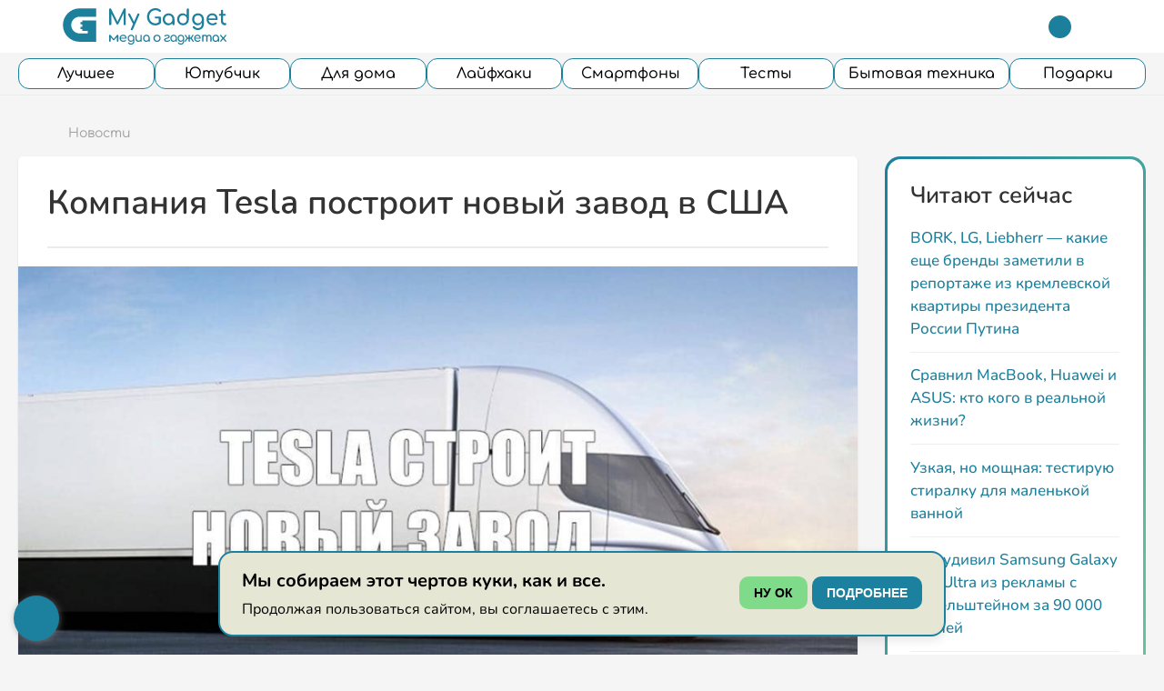

--- FILE ---
content_type: text/html; charset=UTF-8
request_url: https://mygadget.ru/kompaniya-tesla-postroit-novyj-zavod-v-ssha/
body_size: 68903
content:
<!DOCTYPE HTML>	
<html lang="ru-RU" prefix="og: http://ogp.me/ns# article: http://ogp.me/ns/article#  profile: http://ogp.me/ns/profile# fb: http://ogp.me/ns/fb#">
	<head>
		<meta charset="UTF-8">
		<meta name="viewport" content="width=device-width, initial-scale=1.0, maximum-scale=1.0, user-scalable=no">

		<link rel="apple-touch-icon" sizes="180x180" href="/apple-touch-icon.png?v=1702297841">
		<link rel="icon" type="image/png" sizes="32x32" href="/favicon-32x32.png?v=1702297841">
		<link rel="icon" type="image/png" sizes="194x194" href="/favicon-194x194.png?v=1702297841">
		<link rel="icon" type="image/png" sizes="192x192" href="/android-chrome-192x192.png?v=1702297841">
		<link rel="icon" type="image/png" sizes="16x16" href="/favicon-16x16.png?v=1702297841">
		<link rel="manifest" href="/site.webmanifest?v=1702297841">
		<link rel="mask-icon" href="/safari-pinned-tab.svg?v=1702297841" color="#1c809d">
		<link rel="shortcut icon" href="/favicon.ico?v=1702297841">
		<meta name="msapplication-TileColor" content="#ffffff">
		<meta name="theme-color" content="#ffffff">

		<script>
	document.addEventListener( 'DOMContentLoaded', function() {

		const cookieConsent = document.getElementById( 'cookie-container' );
		const acceptBtn = document.getElementById( 'acceptCookies' );
		const openDetailsBtn = document.getElementById( 'openDetails' );


		// Функция для проверки cookie
		function getCookie( name ) {
			let matches = document.cookie.match( new RegExp(
				"(?:^|; )" + name.replace( /([\.$?*|{}\(\)\[\]\\\/\+^])/g, '\\$1' ) + "=([^;]*)"
			) );
			return matches ? decodeURIComponent( matches[ 1 ] ) : undefined;
		}


		// Проверяем, было ли уже дано согласие
		if ( getCookie( 'cookiesAccepted' ) !== 'true' ) {
			cookieConsent.style.display = 'flex';
		}
		
		acceptBtn.addEventListener( 'click', function() {
			setCookie( 'cookiesAccepted', 'true', { expires: new Date( Date.now() + 365 * 24 * 60 * 60 * 1000 ) } );
			cookieConsent.style.display = 'none';
		} );

		openDetailsBtn.addEventListener( 'click', function() {
			window.open( '/obrabotka-personalnyh-dannyh/', '_blank' );
		} );


		// Функция для установки cookie
		function setCookie( name, value, options = {} ) {
			options = {
				path: '/',
				...options
			};

			if ( options.expires instanceof Date ) {
				options.expires = options.expires.toUTCString();
			}

			let updatedCookie = encodeURIComponent( name ) + "=" + encodeURIComponent( value );

			for ( let optionKey in options ) {
				updatedCookie += "; " + optionKey;
				let optionValue = options[ optionKey ];
				if ( optionValue !== true ) {
					updatedCookie += "=" + optionValue;
				}
			}

			document.cookie = updatedCookie;
		}


		function acceptCookies() {
			// Устанавливаем cookie на 1 год
			setCookie( 'cookiesAccepted', 'true', { expires: new Date( Date.now() + 365 * 24 * 60 * 60 * 1000 ) } );
			cookieConsent.style.display = 'none';
		}


		function openDetails() {
			window.open( '/obrabotka-personalnyh-dannyh/', '_blank' );
		}
	} );
</script>

<!-- Google Tag Manager -->
<script>(function(w,d,s,l,i){w[l]=w[l]||[];w[l].push({'gtm.start':
new Date().getTime(),event:'gtm.js'});var f=d.getElementsByTagName(s)[0],
j=d.createElement(s),dl=l!='dataLayer'?'&l='+l:'';j.async=true;j.src=
'https://www.googletagmanager.com/gtm.js?id='+i+dl;f.parentNode.insertBefore(j,f);
})(window,document,'script','dataLayer','GTM-P2L7FDH');</script>
<!-- End Google Tag Manager -->

<!-- Yandex Native Ads -->
<script>window.yaContextCb=window.yaContextCb||[]</script>
<script src="https://yandex.ru/ads/system/context.js" async></script>


<!-- Top.Mail.Ru counter -->
<script>
let leLoadedJs = false;
window.addEventListener('scroll', getExtJs,{passive: true});
window.addEventListener('touchstart', getExtJs);
window.addEventListener('mousemove', getExtJs);
window.addEventListener('click', getExtJs);
window.addEventListener('keydown', getExtJs);
setTimeout(getExtJs,1000);

function getExtJs(e){

   if (leLoadedJs === false) {
        leLoadedJs = true;
        window.removeEventListener('scroll', getExtJs, false);
        window.removeEventListener('touchstart', getExtJs, false);
        window.removeEventListener('mousemove', getExtJs, false);
        window.removeEventListener('click', getExtJs, false);
        window.removeEventListener('keydown', getExtJs, false);
        setTimeout(function() {
			var _tmr = window._tmr || (window._tmr = []);
			_tmr.push({id: "3513416", type: "pageView", start: (new Date()).getTime()});
			(function (d, w, id) {
			  if (d.getElementById(id)) return;
			  var ts = d.createElement("script"); ts.type = "text/javascript"; ts.async = true; ts.id = id;
			  ts.src = "https://top-fwz1.mail.ru/js/code.js";
			  var f = function () {var s = d.getElementsByTagName("script")[0]; s.parentNode.insertBefore(ts, s);};
			  if (w.opera == "[object Opera]") { d.addEventListener("DOMContentLoaded", f, false); } else { f(); }
			})(document, window, "tmr-code");
        }, 100);
    }
}
</script>
<!-- /Top.Mail.Ru counter -->


					<link rel="pingback" href="https://mygadget.ru/xmlrpc.php">
				
					<meta property="yandex_recommendations_kill" content="1">
		
			<script type="text/javascript">
		(function( $ ) {

			var themeModeStylesheetURL = 'https://mygadget.ru/wp-content/themes/boombox/css/night-mode.min.css';
			var getCookie = function( cname ) {
				var name = cname + "=";
				var decodedCookie = decodeURIComponent( document.cookie );
				var ca = decodedCookie.split( ';' );
				for ( var i = 0; i < ca.length; i++ ) {
					var c = ca[i];
					while ( c.charAt( 0 ) == ' ' ) {
						c = c.substring( 1 );
					}
					if ( c.indexOf( name ) == 0 ) {
						return c.substring( name.length, c.length );
					}
				}
				return "";
			};
			var setCookie = function( cname, cvalue, exdays ) {
				var d = new Date();
				d.setTime( d.getTime() + (exdays * 24 * 60 * 60 * 1000) );
				var expires = "expires=" + d.toUTCString();
				document.cookie = cname + "=" + cvalue + ";" + expires + ";path=/";
			};
			var delete_cookie = function( cname ) {
				setCookie( cname, null, 0 );
			};
			var appendThemeModeLink = function() {
				var link = document.createElement( 'link' );
				var targetNode = document.getElementById( 'boombox-primary-style-inline-css' );
				link.rel = 'stylesheet';
				link.id = 'boombox-theme-mode-css';
				link.href = themeModeStylesheetURL;
				link.media = 'all';

				targetNode.parentNode.insertBefore( link, targetNode.nextSibling );
			};

			document.addEventListener( 'DOMContentLoaded', function() {
				var switchers = document.querySelectorAll( '.bb-mode-switcher .bb-mode-toggle' );

				for ( var i = 0; i < switchers.length; i++ ) {
					switchers[i].addEventListener( 'click', function(e) {
					    e.preventDefault();
						var stylesheet = document.getElementById( 'boombox-theme-mode-css' );
						if ( !!getCookie( 'boombox-theme-mode' ) ) {
							if ( stylesheet ) {
								stylesheet.setAttribute( 'disabled', 'disabled' );
							}
                            document.body.classList.remove("boombox-mode-on");
							delete_cookie( 'boombox-theme-mode' );
						} else {
							if ( stylesheet ) {
								stylesheet.removeAttribute( 'disabled' );
							} else {
								appendThemeModeLink();
							}
                            document.body.classList.add("boombox-mode-on");
							setCookie( 'boombox-theme-mode', 1, 365 );
						}
					} );
				}

                if ( !!getCookie( 'boombox-theme-mode' ) ) {
                    document.body.classList.add("boombox-mode-on");
                }
			} );

			if ( !!getCookie( 'boombox-theme-mode' ) ) {

				var appendInterval = setInterval( function() {
					if ( document.getElementById( 'boombox-primary-style-inline-css' ) ) {
						clearInterval( appendInterval );
						appendThemeModeLink();
					}
				}, 25 );
			}

		})();
	</script>
<!-- Поисковая оптимизация от Rank Math Pro - https://rankmath.com/ -->
<title>Компания Tesla построит новый завод в США | My Gadget</title>
<meta name="description" content="Tesla, у которой сейчас есть завод по производству автомобилей в США и строящийся суперзавод в Техасе, также планирует построить в США ещё один завод для"/>
<meta name="robots" content="follow, index, max-snippet:-1, max-video-preview:-1, max-image-preview:large"/>
<link rel="canonical" href="https://mygadget.ru/kompaniya-tesla-postroit-novyj-zavod-v-ssha/" />
<meta property="og:locale" content="ru_RU" />
<meta property="og:type" content="article" />
<meta property="og:title" content="Компания Tesla построит новый завод в США | My Gadget" />
<meta property="og:description" content="Tesla, у которой сейчас есть завод по производству автомобилей в США и строящийся суперзавод в Техасе, также планирует построить в США ещё один завод для" />
<meta property="og:url" content="https://mygadget.ru/kompaniya-tesla-postroit-novyj-zavod-v-ssha/" />
<meta property="og:site_name" content="My Gadget" />
<meta property="article:section" content="Новости" />
<meta property="og:updated_time" content="2020-10-28T09:52:53+03:00" />
<meta property="og:image" content="https://mygadget.ru/wp-content/uploads/2020/10/1-2.jpg" />
<meta property="og:image:secure_url" content="https://mygadget.ru/wp-content/uploads/2020/10/1-2.jpg" />
<meta property="og:image:width" content="1025" />
<meta property="og:image:height" content="600" />
<meta property="og:image:alt" content="Компания Tesla построит новый завод в США" />
<meta property="og:image:type" content="image/jpeg" />
<meta property="article:published_time" content="2020-10-28T09:52:48+03:00" />
<meta property="article:modified_time" content="2020-10-28T09:52:53+03:00" />
<meta name="twitter:card" content="summary_large_image" />
<meta name="twitter:title" content="Компания Tesla построит новый завод в США | My Gadget" />
<meta name="twitter:description" content="Tesla, у которой сейчас есть завод по производству автомобилей в США и строящийся суперзавод в Техасе, также планирует построить в США ещё один завод для" />
<meta name="twitter:image" content="https://mygadget.ru/wp-content/uploads/2020/10/1-2.jpg" />
<script type="application/ld+json" class="rank-math-schema-pro">{"@context":"https://schema.org","@graph":[{"@type":"Product","name":"\u041a\u043e\u043c\u043f\u0430\u043d\u0438\u044f Tesla \u043f\u043e\u0441\u0442\u0440\u043e\u0438\u0442 \u043d\u043e\u0432\u044b\u0439 \u0437\u0430\u0432\u043e\u0434 \u0432 \u0421\u0428\u0410 | My Gadget","url":"https://mygadget.ru/kompaniya-tesla-postroit-novyj-zavod-v-ssha/","description":"Tesla, \u0443 \u043a\u043e\u0442\u043e\u0440\u043e\u0439 \u0441\u0435\u0439\u0447\u0430\u0441 \u0435\u0441\u0442\u044c \u0437\u0430\u0432\u043e\u0434 \u043f\u043e \u043f\u0440\u043e\u0438\u0437\u0432\u043e\u0434\u0441\u0442\u0432\u0443 \u0430\u0432\u0442\u043e\u043c\u043e\u0431\u0438\u043b\u0435\u0439 \u0432 \u0421\u0428\u0410 \u0438 \u0441\u0442\u0440\u043e\u044f\u0449\u0438\u0439\u0441\u044f \u0441\u0443\u043f\u0435\u0440\u0437\u0430\u0432\u043e\u0434 \u0432 \u0422\u0435\u0445\u0430\u0441\u0435, \u0442\u0430\u043a\u0436\u0435 \u043f\u043b\u0430\u043d\u0438\u0440\u0443\u0435\u0442 \u043f\u043e\u0441\u0442\u0440\u043e\u0438\u0442\u044c \u0432 \u0421\u0428\u0410 \u0435\u0449\u0451 \u043e\u0434\u0438\u043d \u0437\u0430\u0432\u043e\u0434 \u0434\u043b\u044f","image":{"@type":"ImageObject","url":"https://mygadget.ru/wp-content/uploads/2020/10/1-2.jpg"},"review":{"@type":"Review","datePublished":"2020-10-28T09:52:48+03:00","dateModified":"2020-10-28T09:52:53+03:00","author":{"@type":"Person","name":"\u041c\u0430\u0440\u0438\u044f \u041e\u0440\u043b\u043e\u0432\u0430"},"reviewRating":{"@type":"Rating","ratingValue":"4.85"}},"@id":"https://mygadget.ru/kompaniya-tesla-postroit-novyj-zavod-v-ssha/#schema-8870339","mainEntityOfPage":{"@id":"https://mygadget.ru/kompaniya-tesla-postroit-novyj-zavod-v-ssha/#webpage"}},{"@type":"Organization","@id":"https://mygadget.ru/#organization","name":"My Gadget","logo":{"@type":"ImageObject","@id":"https://mygadget.ru/#logo","url":"https://mygadget.ru/wp-content/uploads/2023/09/logo-dlya-poiskovika.png","contentUrl":"https://mygadget.ru/wp-content/uploads/2023/09/logo-dlya-poiskovika.png","caption":"My Gadget","inLanguage":"ru-RU","width":"512","height":"512"}},{"@type":"WebSite","@id":"https://mygadget.ru/#website","url":"https://mygadget.ru","name":"My Gadget","publisher":{"@id":"https://mygadget.ru/#organization"},"inLanguage":"ru-RU"},{"@type":"ImageObject","@id":"https://mygadget.ru/wp-content/uploads/2020/10/1-2.jpg","url":"https://mygadget.ru/wp-content/uploads/2020/10/1-2.jpg","width":"1025","height":"600","inLanguage":"ru-RU"},{"@type":"BreadcrumbList","@id":"https://mygadget.ru/kompaniya-tesla-postroit-novyj-zavod-v-ssha/#breadcrumb","itemListElement":[{"@type":"ListItem","position":"1","item":{"@id":"https://mygadget.ru","name":"\u0413\u043b\u0430\u0432\u043d\u0430\u044f"}},{"@type":"ListItem","position":"2","item":{"@id":"https://mygadget.ru/news/","name":"\u041d\u043e\u0432\u043e\u0441\u0442\u0438"}},{"@type":"ListItem","position":"3","item":{"@id":"https://mygadget.ru/kompaniya-tesla-postroit-novyj-zavod-v-ssha/","name":"\u041a\u043e\u043c\u043f\u0430\u043d\u0438\u044f Tesla \u043f\u043e\u0441\u0442\u0440\u043e\u0438\u0442 \u043d\u043e\u0432\u044b\u0439 \u0437\u0430\u0432\u043e\u0434 \u0432 \u0421\u0428\u0410"}}]},{"@type":"ItemPage","@id":"https://mygadget.ru/kompaniya-tesla-postroit-novyj-zavod-v-ssha/#webpage","url":"https://mygadget.ru/kompaniya-tesla-postroit-novyj-zavod-v-ssha/","name":"\u041a\u043e\u043c\u043f\u0430\u043d\u0438\u044f Tesla \u043f\u043e\u0441\u0442\u0440\u043e\u0438\u0442 \u043d\u043e\u0432\u044b\u0439 \u0437\u0430\u0432\u043e\u0434 \u0432 \u0421\u0428\u0410 | My Gadget","datePublished":"2020-10-28T09:52:48+03:00","dateModified":"2020-10-28T09:52:53+03:00","isPartOf":{"@id":"https://mygadget.ru/#website"},"primaryImageOfPage":{"@id":"https://mygadget.ru/wp-content/uploads/2020/10/1-2.jpg"},"inLanguage":"ru-RU","breadcrumb":{"@id":"https://mygadget.ru/kompaniya-tesla-postroit-novyj-zavod-v-ssha/#breadcrumb"}},{"@type":"Person","@id":"https://mygadget.ru/members/catherine/","name":"\u041c\u0430\u0440\u0438\u044f \u041e\u0440\u043b\u043e\u0432\u0430","url":"https://mygadget.ru/members/catherine/","image":{"@type":"ImageObject","@id":"https://secure.gravatar.com/avatar/987f72c3607175ca7ae5295226913533?s=96&#038;r=g","url":"https://secure.gravatar.com/avatar/987f72c3607175ca7ae5295226913533?s=96&#038;r=g","caption":"\u041c\u0430\u0440\u0438\u044f \u041e\u0440\u043b\u043e\u0432\u0430","inLanguage":"ru-RU"},"worksFor":{"@id":"https://mygadget.ru/#organization"}},{"@type":"CreativeWorkSeries","headline":"\u041a\u043e\u043c\u043f\u0430\u043d\u0438\u044f Tesla \u043f\u043e\u0441\u0442\u0440\u043e\u0438\u0442 \u043d\u043e\u0432\u044b\u0439 \u0437\u0430\u0432\u043e\u0434 \u0432 \u0421\u0428\u0410 | My Gadget","datePublished":"2020-10-28T09:52:48+03:00","dateModified":"2020-10-28T09:52:53+03:00","articleSection":"\u041d\u043e\u0432\u043e\u0441\u0442\u0438","author":{"@id":"https://mygadget.ru/members/catherine/","name":"\u041c\u0430\u0440\u0438\u044f \u041e\u0440\u043b\u043e\u0432\u0430"},"publisher":{"@id":"https://mygadget.ru/#organization"},"description":"Tesla, \u0443 \u043a\u043e\u0442\u043e\u0440\u043e\u0439 \u0441\u0435\u0439\u0447\u0430\u0441 \u0435\u0441\u0442\u044c \u0437\u0430\u0432\u043e\u0434 \u043f\u043e \u043f\u0440\u043e\u0438\u0437\u0432\u043e\u0434\u0441\u0442\u0432\u0443 \u0430\u0432\u0442\u043e\u043c\u043e\u0431\u0438\u043b\u0435\u0439 \u0432 \u0421\u0428\u0410 \u0438 \u0441\u0442\u0440\u043e\u044f\u0449\u0438\u0439\u0441\u044f \u0441\u0443\u043f\u0435\u0440\u0437\u0430\u0432\u043e\u0434 \u0432 \u0422\u0435\u0445\u0430\u0441\u0435, \u0442\u0430\u043a\u0436\u0435 \u043f\u043b\u0430\u043d\u0438\u0440\u0443\u0435\u0442 \u043f\u043e\u0441\u0442\u0440\u043e\u0438\u0442\u044c \u0432 \u0421\u0428\u0410 \u0435\u0449\u0451 \u043e\u0434\u0438\u043d \u0437\u0430\u0432\u043e\u0434 \u0434\u043b\u044f","name":"\u041a\u043e\u043c\u043f\u0430\u043d\u0438\u044f Tesla \u043f\u043e\u0441\u0442\u0440\u043e\u0438\u0442 \u043d\u043e\u0432\u044b\u0439 \u0437\u0430\u0432\u043e\u0434 \u0432 \u0421\u0428\u0410 | My Gadget","@id":"https://mygadget.ru/kompaniya-tesla-postroit-novyj-zavod-v-ssha/#richSnippet","isPartOf":{"@id":"https://mygadget.ru/kompaniya-tesla-postroit-novyj-zavod-v-ssha/#webpage"},"image":{"@id":"https://mygadget.ru/wp-content/uploads/2020/10/1-2.jpg"},"inLanguage":"ru-RU","mainEntityOfPage":{"@id":"https://mygadget.ru/kompaniya-tesla-postroit-novyj-zavod-v-ssha/#webpage"},"aggregateRating":{"@type":"AggregateRating","ratingValue":"4.4","reviewCount":"495","bestRating":"5"}}]}</script>
<!-- /Rank Math WordPress SEO плагин -->

<link rel='dns-prefetch' href='//aflt.market.yandex.ru' />
<link rel="alternate" type="application/rss+xml" title="My Gadget &raquo; Лента" href="https://mygadget.ru/feed/" />
<link rel="alternate" type="application/rss+xml" title="My Gadget &raquo; Лента комментариев" href="https://mygadget.ru/comments/feed/" />
<link rel="alternate" type="application/rss+xml" title="My Gadget &raquo; Лента комментариев к &laquo;Компания Tesla построит новый завод в США&raquo;" href="https://mygadget.ru/kompaniya-tesla-postroit-novyj-zavod-v-ssha/feed/" />
<link rel="alternate" title="oEmbed (JSON)" type="application/json+oembed" href="https://mygadget.ru/wp-json/oembed/1.0/embed?url=https%3A%2F%2Fmygadget.ru%2Fkompaniya-tesla-postroit-novyj-zavod-v-ssha%2F" />
<link rel="alternate" title="oEmbed (XML)" type="text/xml+oembed" href="https://mygadget.ru/wp-json/oembed/1.0/embed?url=https%3A%2F%2Fmygadget.ru%2Fkompaniya-tesla-postroit-novyj-zavod-v-ssha%2F&#038;format=xml" />
<style id='wp-img-auto-sizes-contain-inline-css'>
img:is([sizes=auto i],[sizes^="auto," i]){contain-intrinsic-size:3000px 1500px}
/*# sourceURL=wp-img-auto-sizes-contain-inline-css */
</style>
<style id='wp-emoji-styles-inline-css'>

	img.wp-smiley, img.emoji {
		display: inline !important;
		border: none !important;
		box-shadow: none !important;
		height: 1em !important;
		width: 1em !important;
		margin: 0 0.07em !important;
		vertical-align: -0.1em !important;
		background: none !important;
		padding: 0 !important;
	}
/*# sourceURL=wp-emoji-styles-inline-css */
</style>
<style id='wp-block-library-inline-css'>
:root{--wp-block-synced-color:#7a00df;--wp-block-synced-color--rgb:122,0,223;--wp-bound-block-color:var(--wp-block-synced-color);--wp-editor-canvas-background:#ddd;--wp-admin-theme-color:#007cba;--wp-admin-theme-color--rgb:0,124,186;--wp-admin-theme-color-darker-10:#006ba1;--wp-admin-theme-color-darker-10--rgb:0,107,160.5;--wp-admin-theme-color-darker-20:#005a87;--wp-admin-theme-color-darker-20--rgb:0,90,135;--wp-admin-border-width-focus:2px}@media (min-resolution:192dpi){:root{--wp-admin-border-width-focus:1.5px}}.wp-element-button{cursor:pointer}:root .has-very-light-gray-background-color{background-color:#eee}:root .has-very-dark-gray-background-color{background-color:#313131}:root .has-very-light-gray-color{color:#eee}:root .has-very-dark-gray-color{color:#313131}:root .has-vivid-green-cyan-to-vivid-cyan-blue-gradient-background{background:linear-gradient(135deg,#00d084,#0693e3)}:root .has-purple-crush-gradient-background{background:linear-gradient(135deg,#34e2e4,#4721fb 50%,#ab1dfe)}:root .has-hazy-dawn-gradient-background{background:linear-gradient(135deg,#faaca8,#dad0ec)}:root .has-subdued-olive-gradient-background{background:linear-gradient(135deg,#fafae1,#67a671)}:root .has-atomic-cream-gradient-background{background:linear-gradient(135deg,#fdd79a,#004a59)}:root .has-nightshade-gradient-background{background:linear-gradient(135deg,#330968,#31cdcf)}:root .has-midnight-gradient-background{background:linear-gradient(135deg,#020381,#2874fc)}:root{--wp--preset--font-size--normal:16px;--wp--preset--font-size--huge:42px}.has-regular-font-size{font-size:1em}.has-larger-font-size{font-size:2.625em}.has-normal-font-size{font-size:var(--wp--preset--font-size--normal)}.has-huge-font-size{font-size:var(--wp--preset--font-size--huge)}.has-text-align-center{text-align:center}.has-text-align-left{text-align:left}.has-text-align-right{text-align:right}.has-fit-text{white-space:nowrap!important}#end-resizable-editor-section{display:none}.aligncenter{clear:both}.items-justified-left{justify-content:flex-start}.items-justified-center{justify-content:center}.items-justified-right{justify-content:flex-end}.items-justified-space-between{justify-content:space-between}.screen-reader-text{border:0;clip-path:inset(50%);height:1px;margin:-1px;overflow:hidden;padding:0;position:absolute;width:1px;word-wrap:normal!important}.screen-reader-text:focus{background-color:#ddd;clip-path:none;color:#444;display:block;font-size:1em;height:auto;left:5px;line-height:normal;padding:15px 23px 14px;text-decoration:none;top:5px;width:auto;z-index:100000}html :where(.has-border-color){border-style:solid}html :where([style*=border-top-color]){border-top-style:solid}html :where([style*=border-right-color]){border-right-style:solid}html :where([style*=border-bottom-color]){border-bottom-style:solid}html :where([style*=border-left-color]){border-left-style:solid}html :where([style*=border-width]){border-style:solid}html :where([style*=border-top-width]){border-top-style:solid}html :where([style*=border-right-width]){border-right-style:solid}html :where([style*=border-bottom-width]){border-bottom-style:solid}html :where([style*=border-left-width]){border-left-style:solid}html :where(img[class*=wp-image-]){height:auto;max-width:100%}:where(figure){margin:0 0 1em}html :where(.is-position-sticky){--wp-admin--admin-bar--position-offset:var(--wp-admin--admin-bar--height,0px)}@media screen and (max-width:600px){html :where(.is-position-sticky){--wp-admin--admin-bar--position-offset:0px}}

/*# sourceURL=wp-block-library-inline-css */
</style><style id='wp-block-paragraph-inline-css'>
.is-small-text{font-size:.875em}.is-regular-text{font-size:1em}.is-large-text{font-size:2.25em}.is-larger-text{font-size:3em}.has-drop-cap:not(:focus):first-letter{float:left;font-size:8.4em;font-style:normal;font-weight:100;line-height:.68;margin:.05em .1em 0 0;text-transform:uppercase}body.rtl .has-drop-cap:not(:focus):first-letter{float:none;margin-left:.1em}p.has-drop-cap.has-background{overflow:hidden}:root :where(p.has-background){padding:1.25em 2.375em}:where(p.has-text-color:not(.has-link-color)) a{color:inherit}p.has-text-align-left[style*="writing-mode:vertical-lr"],p.has-text-align-right[style*="writing-mode:vertical-rl"]{rotate:180deg}
/*# sourceURL=https://mygadget.ru/wp-includes/blocks/paragraph/style.min.css */
</style>
<style id='global-styles-inline-css'>
:root{--wp--preset--aspect-ratio--square: 1;--wp--preset--aspect-ratio--4-3: 4/3;--wp--preset--aspect-ratio--3-4: 3/4;--wp--preset--aspect-ratio--3-2: 3/2;--wp--preset--aspect-ratio--2-3: 2/3;--wp--preset--aspect-ratio--16-9: 16/9;--wp--preset--aspect-ratio--9-16: 9/16;--wp--preset--color--black: #000000;--wp--preset--color--cyan-bluish-gray: #abb8c3;--wp--preset--color--white: #ffffff;--wp--preset--color--pale-pink: #f78da7;--wp--preset--color--vivid-red: #cf2e2e;--wp--preset--color--luminous-vivid-orange: #ff6900;--wp--preset--color--luminous-vivid-amber: #fcb900;--wp--preset--color--light-green-cyan: #7bdcb5;--wp--preset--color--vivid-green-cyan: #00d084;--wp--preset--color--pale-cyan-blue: #8ed1fc;--wp--preset--color--vivid-cyan-blue: #0693e3;--wp--preset--color--vivid-purple: #9b51e0;--wp--preset--color--mg-blue: #5aa9e6;--wp--preset--color--mg-blue-more: #1C819E;--wp--preset--color--mg-lightblue: #7fc8f8;--wp--preset--color--mg-lightgray: #f9f9f9;--wp--preset--color--mg-yellow: #7FDA89;--wp--preset--color--mg-kryola: #7fd99e;--wp--preset--color--mg-pink: #E6E6D4;--wp--preset--gradient--vivid-cyan-blue-to-vivid-purple: linear-gradient(135deg,rgb(6,147,227) 0%,rgb(155,81,224) 100%);--wp--preset--gradient--light-green-cyan-to-vivid-green-cyan: linear-gradient(135deg,rgb(122,220,180) 0%,rgb(0,208,130) 100%);--wp--preset--gradient--luminous-vivid-amber-to-luminous-vivid-orange: linear-gradient(135deg,rgb(252,185,0) 0%,rgb(255,105,0) 100%);--wp--preset--gradient--luminous-vivid-orange-to-vivid-red: linear-gradient(135deg,rgb(255,105,0) 0%,rgb(207,46,46) 100%);--wp--preset--gradient--very-light-gray-to-cyan-bluish-gray: linear-gradient(135deg,rgb(238,238,238) 0%,rgb(169,184,195) 100%);--wp--preset--gradient--cool-to-warm-spectrum: linear-gradient(135deg,rgb(74,234,220) 0%,rgb(151,120,209) 20%,rgb(207,42,186) 40%,rgb(238,44,130) 60%,rgb(251,105,98) 80%,rgb(254,248,76) 100%);--wp--preset--gradient--blush-light-purple: linear-gradient(135deg,rgb(255,206,236) 0%,rgb(152,150,240) 100%);--wp--preset--gradient--blush-bordeaux: linear-gradient(135deg,rgb(254,205,165) 0%,rgb(254,45,45) 50%,rgb(107,0,62) 100%);--wp--preset--gradient--luminous-dusk: linear-gradient(135deg,rgb(255,203,112) 0%,rgb(199,81,192) 50%,rgb(65,88,208) 100%);--wp--preset--gradient--pale-ocean: linear-gradient(135deg,rgb(255,245,203) 0%,rgb(182,227,212) 50%,rgb(51,167,181) 100%);--wp--preset--gradient--electric-grass: linear-gradient(135deg,rgb(202,248,128) 0%,rgb(113,206,126) 100%);--wp--preset--gradient--midnight: linear-gradient(135deg,rgb(2,3,129) 0%,rgb(40,116,252) 100%);--wp--preset--font-size--small: 16px;--wp--preset--font-size--medium: 24px;--wp--preset--font-size--large: 36px;--wp--preset--font-size--x-large: 42px;--wp--preset--font-family--montserrat: Montserrat, sans-serif;--wp--preset--font-family--nunito: Nunito, sans-serif;--wp--preset--spacing--20: 0.44rem;--wp--preset--spacing--30: 0.67rem;--wp--preset--spacing--40: 1rem;--wp--preset--spacing--50: 1.5rem;--wp--preset--spacing--60: 2.25rem;--wp--preset--spacing--70: 3.38rem;--wp--preset--spacing--80: 5.06rem;--wp--preset--shadow--natural: 6px 6px 9px rgba(0, 0, 0, 0.2);--wp--preset--shadow--deep: 12px 12px 50px rgba(0, 0, 0, 0.4);--wp--preset--shadow--sharp: 6px 6px 0px rgba(0, 0, 0, 0.2);--wp--preset--shadow--outlined: 6px 6px 0px -3px rgb(255, 255, 255), 6px 6px rgb(0, 0, 0);--wp--preset--shadow--crisp: 6px 6px 0px rgb(0, 0, 0);--wp--custom--base-font: 160;--wp--custom--line-height--small: 1.2;--wp--custom--line-height--medium: 1.4;--wp--custom--line-height--large: 1.8;--wp--custom--body--typography--font-family: var(--wp--preset--font-family--nunito);--wp--custom--heading--typography--font-family: var(--wp--preset--font-family--nunito);}:root { --wp--style--global--content-size: 1000px;--wp--style--global--wide-size: 1200px; }:where(body) { margin: 0; }.wp-site-blocks > .alignleft { float: left; margin-right: 2em; }.wp-site-blocks > .alignright { float: right; margin-left: 2em; }.wp-site-blocks > .aligncenter { justify-content: center; margin-left: auto; margin-right: auto; }:where(.wp-site-blocks) > * { margin-block-start: 24px; margin-block-end: 0; }:where(.wp-site-blocks) > :first-child { margin-block-start: 0; }:where(.wp-site-blocks) > :last-child { margin-block-end: 0; }:root { --wp--style--block-gap: 24px; }:root :where(.is-layout-flow) > :first-child{margin-block-start: 0;}:root :where(.is-layout-flow) > :last-child{margin-block-end: 0;}:root :where(.is-layout-flow) > *{margin-block-start: 24px;margin-block-end: 0;}:root :where(.is-layout-constrained) > :first-child{margin-block-start: 0;}:root :where(.is-layout-constrained) > :last-child{margin-block-end: 0;}:root :where(.is-layout-constrained) > *{margin-block-start: 24px;margin-block-end: 0;}:root :where(.is-layout-flex){gap: 24px;}:root :where(.is-layout-grid){gap: 24px;}.is-layout-flow > .alignleft{float: left;margin-inline-start: 0;margin-inline-end: 2em;}.is-layout-flow > .alignright{float: right;margin-inline-start: 2em;margin-inline-end: 0;}.is-layout-flow > .aligncenter{margin-left: auto !important;margin-right: auto !important;}.is-layout-constrained > .alignleft{float: left;margin-inline-start: 0;margin-inline-end: 2em;}.is-layout-constrained > .alignright{float: right;margin-inline-start: 2em;margin-inline-end: 0;}.is-layout-constrained > .aligncenter{margin-left: auto !important;margin-right: auto !important;}.is-layout-constrained > :where(:not(.alignleft):not(.alignright):not(.alignfull)){max-width: var(--wp--style--global--content-size);margin-left: auto !important;margin-right: auto !important;}.is-layout-constrained > .alignwide{max-width: var(--wp--style--global--wide-size);}body .is-layout-flex{display: flex;}.is-layout-flex{flex-wrap: wrap;align-items: center;}.is-layout-flex > :is(*, div){margin: 0;}body .is-layout-grid{display: grid;}.is-layout-grid > :is(*, div){margin: 0;}body{padding-top: 0px;padding-right: 0px;padding-bottom: 0px;padding-left: 0px;}a:where(:not(.wp-element-button)){text-decoration: underline;}:root :where(.wp-element-button, .wp-block-button__link){background-color: #32373c;border-width: 0;color: #fff;font-family: inherit;font-size: inherit;font-style: inherit;font-weight: inherit;letter-spacing: inherit;line-height: inherit;padding-top: calc(0.667em + 2px);padding-right: calc(1.333em + 2px);padding-bottom: calc(0.667em + 2px);padding-left: calc(1.333em + 2px);text-decoration: none;text-transform: inherit;}.has-black-color{color: var(--wp--preset--color--black) !important;}.has-cyan-bluish-gray-color{color: var(--wp--preset--color--cyan-bluish-gray) !important;}.has-white-color{color: var(--wp--preset--color--white) !important;}.has-pale-pink-color{color: var(--wp--preset--color--pale-pink) !important;}.has-vivid-red-color{color: var(--wp--preset--color--vivid-red) !important;}.has-luminous-vivid-orange-color{color: var(--wp--preset--color--luminous-vivid-orange) !important;}.has-luminous-vivid-amber-color{color: var(--wp--preset--color--luminous-vivid-amber) !important;}.has-light-green-cyan-color{color: var(--wp--preset--color--light-green-cyan) !important;}.has-vivid-green-cyan-color{color: var(--wp--preset--color--vivid-green-cyan) !important;}.has-pale-cyan-blue-color{color: var(--wp--preset--color--pale-cyan-blue) !important;}.has-vivid-cyan-blue-color{color: var(--wp--preset--color--vivid-cyan-blue) !important;}.has-vivid-purple-color{color: var(--wp--preset--color--vivid-purple) !important;}.has-mg-blue-color{color: var(--wp--preset--color--mg-blue) !important;}.has-mg-blue-more-color{color: var(--wp--preset--color--mg-blue-more) !important;}.has-mg-lightblue-color{color: var(--wp--preset--color--mg-lightblue) !important;}.has-mg-lightgray-color{color: var(--wp--preset--color--mg-lightgray) !important;}.has-mg-yellow-color{color: var(--wp--preset--color--mg-yellow) !important;}.has-mg-kryola-color{color: var(--wp--preset--color--mg-kryola) !important;}.has-mg-pink-color{color: var(--wp--preset--color--mg-pink) !important;}.has-black-background-color{background-color: var(--wp--preset--color--black) !important;}.has-cyan-bluish-gray-background-color{background-color: var(--wp--preset--color--cyan-bluish-gray) !important;}.has-white-background-color{background-color: var(--wp--preset--color--white) !important;}.has-pale-pink-background-color{background-color: var(--wp--preset--color--pale-pink) !important;}.has-vivid-red-background-color{background-color: var(--wp--preset--color--vivid-red) !important;}.has-luminous-vivid-orange-background-color{background-color: var(--wp--preset--color--luminous-vivid-orange) !important;}.has-luminous-vivid-amber-background-color{background-color: var(--wp--preset--color--luminous-vivid-amber) !important;}.has-light-green-cyan-background-color{background-color: var(--wp--preset--color--light-green-cyan) !important;}.has-vivid-green-cyan-background-color{background-color: var(--wp--preset--color--vivid-green-cyan) !important;}.has-pale-cyan-blue-background-color{background-color: var(--wp--preset--color--pale-cyan-blue) !important;}.has-vivid-cyan-blue-background-color{background-color: var(--wp--preset--color--vivid-cyan-blue) !important;}.has-vivid-purple-background-color{background-color: var(--wp--preset--color--vivid-purple) !important;}.has-mg-blue-background-color{background-color: var(--wp--preset--color--mg-blue) !important;}.has-mg-blue-more-background-color{background-color: var(--wp--preset--color--mg-blue-more) !important;}.has-mg-lightblue-background-color{background-color: var(--wp--preset--color--mg-lightblue) !important;}.has-mg-lightgray-background-color{background-color: var(--wp--preset--color--mg-lightgray) !important;}.has-mg-yellow-background-color{background-color: var(--wp--preset--color--mg-yellow) !important;}.has-mg-kryola-background-color{background-color: var(--wp--preset--color--mg-kryola) !important;}.has-mg-pink-background-color{background-color: var(--wp--preset--color--mg-pink) !important;}.has-black-border-color{border-color: var(--wp--preset--color--black) !important;}.has-cyan-bluish-gray-border-color{border-color: var(--wp--preset--color--cyan-bluish-gray) !important;}.has-white-border-color{border-color: var(--wp--preset--color--white) !important;}.has-pale-pink-border-color{border-color: var(--wp--preset--color--pale-pink) !important;}.has-vivid-red-border-color{border-color: var(--wp--preset--color--vivid-red) !important;}.has-luminous-vivid-orange-border-color{border-color: var(--wp--preset--color--luminous-vivid-orange) !important;}.has-luminous-vivid-amber-border-color{border-color: var(--wp--preset--color--luminous-vivid-amber) !important;}.has-light-green-cyan-border-color{border-color: var(--wp--preset--color--light-green-cyan) !important;}.has-vivid-green-cyan-border-color{border-color: var(--wp--preset--color--vivid-green-cyan) !important;}.has-pale-cyan-blue-border-color{border-color: var(--wp--preset--color--pale-cyan-blue) !important;}.has-vivid-cyan-blue-border-color{border-color: var(--wp--preset--color--vivid-cyan-blue) !important;}.has-vivid-purple-border-color{border-color: var(--wp--preset--color--vivid-purple) !important;}.has-mg-blue-border-color{border-color: var(--wp--preset--color--mg-blue) !important;}.has-mg-blue-more-border-color{border-color: var(--wp--preset--color--mg-blue-more) !important;}.has-mg-lightblue-border-color{border-color: var(--wp--preset--color--mg-lightblue) !important;}.has-mg-lightgray-border-color{border-color: var(--wp--preset--color--mg-lightgray) !important;}.has-mg-yellow-border-color{border-color: var(--wp--preset--color--mg-yellow) !important;}.has-mg-kryola-border-color{border-color: var(--wp--preset--color--mg-kryola) !important;}.has-mg-pink-border-color{border-color: var(--wp--preset--color--mg-pink) !important;}.has-vivid-cyan-blue-to-vivid-purple-gradient-background{background: var(--wp--preset--gradient--vivid-cyan-blue-to-vivid-purple) !important;}.has-light-green-cyan-to-vivid-green-cyan-gradient-background{background: var(--wp--preset--gradient--light-green-cyan-to-vivid-green-cyan) !important;}.has-luminous-vivid-amber-to-luminous-vivid-orange-gradient-background{background: var(--wp--preset--gradient--luminous-vivid-amber-to-luminous-vivid-orange) !important;}.has-luminous-vivid-orange-to-vivid-red-gradient-background{background: var(--wp--preset--gradient--luminous-vivid-orange-to-vivid-red) !important;}.has-very-light-gray-to-cyan-bluish-gray-gradient-background{background: var(--wp--preset--gradient--very-light-gray-to-cyan-bluish-gray) !important;}.has-cool-to-warm-spectrum-gradient-background{background: var(--wp--preset--gradient--cool-to-warm-spectrum) !important;}.has-blush-light-purple-gradient-background{background: var(--wp--preset--gradient--blush-light-purple) !important;}.has-blush-bordeaux-gradient-background{background: var(--wp--preset--gradient--blush-bordeaux) !important;}.has-luminous-dusk-gradient-background{background: var(--wp--preset--gradient--luminous-dusk) !important;}.has-pale-ocean-gradient-background{background: var(--wp--preset--gradient--pale-ocean) !important;}.has-electric-grass-gradient-background{background: var(--wp--preset--gradient--electric-grass) !important;}.has-midnight-gradient-background{background: var(--wp--preset--gradient--midnight) !important;}.has-small-font-size{font-size: var(--wp--preset--font-size--small) !important;}.has-medium-font-size{font-size: var(--wp--preset--font-size--medium) !important;}.has-large-font-size{font-size: var(--wp--preset--font-size--large) !important;}.has-x-large-font-size{font-size: var(--wp--preset--font-size--x-large) !important;}.has-montserrat-font-family{font-family: var(--wp--preset--font-family--montserrat) !important;}.has-nunito-font-family{font-family: var(--wp--preset--font-family--nunito) !important;}
/*# sourceURL=global-styles-inline-css */
</style>

<link rel='stylesheet' id='bp-parent-css-css' href='https://mygadget.ru/wp-content/themes/boombox/buddypress/css/buddypress.min.css?ver=2.8.6' media='screen' />
<link rel='stylesheet' id='mihdan-lite-youtube-embed-css' href='https://mygadget.ru/wp-content/plugins/mihdan-lite-youtube-embed/assets/dist/css/frontend.css?ver=1.8.0.3' media='all' />
<link rel='stylesheet' id='wsl-widget-css' href='https://mygadget.ru/wp-content/plugins/wordpress-social-login/assets/css/style.css?ver=6.9' media='all' />
<link rel='stylesheet' id='boombox-styles-min-css' href='https://mygadget.ru/wp-content/themes/boombox/js/plugins/plugins.min.css?ver=2.8.6' media='all' />
<link rel='stylesheet' id='boombox-icomoon-style-css' href='https://mygadget.ru/wp-content/themes/boombox/fonts/icon-fonts/icomoon/icons.min.css?ver=2.8.6' media='all' />
<link rel='stylesheet' id='boombox-primary-style-css' href='https://mygadget.ru/wp-content/themes/boombox/css/style.min.css?ver=2.8.6' media='all' />
<style id='boombox-primary-style-inline-css'>
/* -- Header Gradient For Bottom Layer -- */
		.bb-header.header-desktop .bottom-header {
			background: #ecac2e;
			background: -webkit-linear-gradient(20deg, #ecac2e, #f2ca34);
			background: -o-linear-gradient(20deg, #ecac2e, #f2ca34);
			background: -moz-linear-gradient(20deg, #ecac2e, #f2ca34);
			background: linear-gradient(20deg, #ecac2e, #f2ca34);
		}/* -- Header Gradient for Mobile -- */
		.bb-header.header-mobile .header-row {
			background: #ffffff;
			background: -webkit-linear-gradient(20deg, #ffffff, #ffffff);
			background: -o-linear-gradient(20deg, #ffffff, #ffffff);
			background: -moz-linear-gradient(20deg, #ffffff, #ffffff);
			background: linear-gradient(20deg, #ffffff, #ffffff);
		}
		/* -- Mobile Header -- */
		.bb-header.header-mobile .header-row {
			background-color: #ffffff;
			color: #1f1f1f;
		}
		/* If you need to specify different color for bottom/top header, use this code */
		.bb-header.header-mobile.g-style .header-c {
			color: #1f1f1f;
		}
		/* Mobile header breakpoint */
		@media (min-width: 992px) {
			.bb-show-desktop-header {
			  display: block;
			}
			.bb-show-mobile-header {
			  display: none;
			}
		}
	
		/* --site title color */
		.branding h1 {
		  color: #1f1f1f;
		}
	
		/* -top */
		.bb-header.header-desktop .top-header {
		  background-color: #ffffff;
		}
	
		.bb-header.header-desktop .top-header .bb-header-icon:hover,
		.bb-header.header-desktop .top-header  .bb-header-icon.active,
		.bb-header.header-desktop .top-header .main-navigation > ul > li:hover,
		.bb-header.header-desktop .top-header .main-navigation > ul > li.current-menu-item > a {
		  color: #505050;
		}
	
		/* --top pattern */
		.bb-header.header-desktop .top-header svg {
		  fill: #ffffff;
		}
	
		/* --top text color */
		.bb-header.header-desktop .top-header {
		  color: #2a2a2a;
		}
	
		.bb-header.header-desktop .top-header .create-post {
		  background-color: #1f1f1f;
		}
	
		/* --top button color */
		.bb-header.header-desktop .top-header .create-post {
		  color: #ffffff;
		}
		
		/* --top Typography */
		.bb-header.header-desktop .top-header .main-navigation {
			font-family: Comfortaa,sans-serif;
			font-size: 12px;
			font-style : normal;
			font-weight: 600;
			letter-spacing: 1px;
			text-transform: uppercase;
		}
		
		.bb-header.header-desktop .top-header .main-navigation .sub-menu {
			font-family: Montserrat,sans-serif;
			font-size: 15px;
			font-style : normal;
			font-weight: 500;
			letter-spacing: 0px;
			text-transform: initial;
		}
	
		.bb-header.header-desktop .bottom-header .bb-header-icon:hover,
		.bb-header.header-desktop .bottom-header .bb-header-icon.active,
		.bb-header.header-desktop .bottom-header .main-navigation > ul > li:hover,
		.bb-header.header-desktop .bottom-header .main-navigation > ul > li.current-menu-item > a,
		.bb-header.header-desktop .bottom-header .main-navigation > ul > li.current-menu-item > .dropdown-toggle {
		  color: #333333;
		}
	
		/* -bottom */
		.bb-header.header-desktop .bottom-header {
		  background-color: #ecac2e;
		}
	
		.bb-header.header-desktop .bottom-header svg {
		  fill: #ecac2e;
		}
	
		/* --bottom text color */
		.bb-header.header-desktop .bottom-header {
		  color: #2a2a2a;
		}
	
		.bb-header.header-desktop .bottom-header .main-navigation ul li:before,
		.bb-header.header-desktop .bottom-header .account-box .user:after,
		.bb-header.header-desktop .bottom-header .create-post:before,
		.bb-header.header-desktop .bottom-header .menu-button:after {
		  border-color: #2a2a2a;
		}
	
		.bb-header.header-desktop .bottom-header .create-post {
		  background-color: #1f1f1f;
		}
	
		/* --bottom button color */
		.bb-header.header-desktop .create-post {
		  color: #ffffff;
		}
		
		/* --bottom Typography */
		.bb-header.header-desktop .bottom-header .main-navigation {
			font-family: Comfortaa,sans-serif;
			font-size: 18px;
			font-style : normal;
			font-weight: 700;
			letter-spacing: 1px;
			text-transform: capitalize;
		}
		
		.bb-header.header-desktop .bottom-header .main-navigation .sub-menu {
			font-family: Montserrat,sans-serif;
			font-size: 15px;
			font-style : normal;
			font-weight: 500;
			letter-spacing: 0px;
			text-transform: initial;
		}

		/* -- Logo Margin for Desktop */
		.bb-header.header-desktop .branding {
			margin-top: 0px;
			margin-bottom: 0px;
		}
		/* -- Logo Margin for Mobile */
		.bb-header.header-mobile .branding {
			margin-top: 5px;
			margin-bottom: 5px;
		}
		

		/* Custom Footer Styles */
	
		/* -top */
		.footer {
		  background-color: #1f1f1f;
		}
	
		.footer .footer-top svg {
		  fill: #1f1f1f;
		}
	
		.footer .footer-bottom svg {
		  fill: #2a2a2a;
		}
	
		/* -primary color */
		/* --primary bg */
		#footer .cat-item.current-cat a,
		#footer .widget_mc4wp_form_widget:before,#footer .widget_create_post:before,
		#footer .cat-item a:hover,
		#footer button[type="submit"],
		#footer input[type="submit"],
		#footer .bb-btn, #footer .bnt.primary {
		  background-color: #ffe400;
		}
	
		/* --primary text */
		#footer .widget_mc4wp_form_widget:before,#footer .widget_create_post:before,
		#footer button[type="submit"],
		#footer input[type="submit"],
		#footer .bb-btn, #footer .bb-bnt-primary {
		  color: #000000;
		}
	
		/* --primary hover */
		#footer a:hover {
		  color: #ffe400;
		}
	
		#footer .widget_categories ul li a:hover,
		#footer .widget_archive ul li a:hover,
		#footer .widget_pages ul li a:hover,
		#footer .widget_meta ul li a:hover,
		#footer .widget_nav_menu ul li a:hover {
		  background-color: #ffe400;
		  color: #000000;
		}
	
		#footer .slick-dots li.slick-active button:before,
		#footer .widget_tag_cloud a:hover {
		  border-color:#ffe400;
		}
	
		/* -heading color */
		#footer .bb-featured-strip .item .title,
		#footer .slick-dots li button:before,
		#footer h1,#footer h2,#footer h3,#footer h4, #footer h5,#footer h6,
		#footer .widget-title {
		  color: #ffffff;
		}
	
		/* -text color */
		#footer,
		#footer .widget_recent_comments .recentcomments .comment-author-link,
		#footer .widget_recent_comments .recentcomments a,
		#footer .byline, #footer .posted-on,
		#footer .widget_nav_menu ul li,
		#footer .widget_categories ul li,
		#footer .widget_archive ul li,
		#footer .widget_pages ul li,
		#footer .widget_meta ul li {
		  color: #ffffff;
		}
		#footer .widget_tag_cloud  a, #footer select, #footer textarea, #footer input[type="tel"], #footer input[type="text"], #footer input[type="number"], #footer input[type="date"], #footer input[type="time"], #footer input[type="url"], #footer input[type="email"], #footer input[type="search"],#footer input[type="password"],
		#footer .widget_mc4wp_form_widget:after, #footer .widget_create_post:after {
			border-color: #ffffff;
		}
	
		#footer .widget_categories ul li a,
		#footer .widget_archive ul li a,
		#footer .widget_pages ul li a,
		#footer .widget_meta ul li a,
		#footer .widget_nav_menu ul li a,
		#footer .widget_tag_cloud a {
		  color: #ffffff;
		}
	
		/* -bottom */
		/* --text  color */
		#footer .footer-bottom {
		  background-color: #2a2a2a;
		  color: #ffffff;
		}
	
		/* --text  hover */
		#footer .footer-bottom a:hover {
		  color: #ffe400;
		}
/* - Page header - */

	/* -body bg color */
	body,.bb-post-gallery-content .bb-gl-header,
	.bb-cards-view .bb-post-single.style5 .site-main, .bb-cards-view .bb-post-single.style6 .container-inner  {
	    background-color: #f5f5f5;
	}
	form#mycred-transfer-form-transfer {
		background-color: #f5f5f5 !important;
	}
	
	.branding .site-title {
		font-family: Montserrat,sans-serif;
		font-weight:500;
		font-style:normal;
	}

	#background-image {
		background-size:cover;
	}

	/* -Font sizes */
	.widget-title {
		font-size: 20px;
	}
	body {
	    font-size: 17px;
	}
	@media screen and (min-width: 992px) {
		html {
			font-size: 17px;
		}
		.bb-post-single .s-post-title {
	    	font-size: 37px;
		}
	}

	/* -content bg color */
	.page-wrapper,
	#main,
	.bb-cards-view .bb-card-item,
	.bb-cards-view .widget_mc4wp_form_widget:after,
	.bb-cards-view .widget_create_post:after,
	.light-modal .modal-body,.light-modal,
	.bb-toggle .bb-header-dropdown.toggle-content,
	.bb-header.header-desktop .main-navigation .sub-menu,
	.bb-post-share-box .post-share-count,
	.bb-post-rating a,.comment-respond input[type=text], .comment-respond textarea, .comment-respond #commentform textarea#comment,
	.bb-fixed-pagination .page,.bb-fixed-pagination .pg-content,
	.bb-floating-navbar .floating-navbar-inner,
	.bb-featured-strip .bb-arrow-next, .bb-featured-strip .bb-arrow-prev,
	.bb-mobile-navigation,
	.mejs-container,.bb-post-gallery-content,
	.bb-dropdown .dropdown-toggle, .bb-dropdown .dropdown-content,
	.bb-stretched-view .bb-post-single.style5 .site-main, .bb-stretched-view .bb-post-single.style6 .container-inner,
	.bb-boxed-view .bb-post-single.style5 .site-main, .bb-boxed-view .bb-post-single.style6 .container-inner,
	.bb-advertisement.bb-sticky-bottom-area .bb-sticky-btm-el {
	  background-color: #ffffff;
	  border-color: #ffffff;
	}
	/* Temp Color: will be option in future */
	.bb-header.header-mobile.g-style .header-c {
		background: #ffffff;
	}
	.bb-header-navigation .main-navigation .sub-menu:before,
	.bb-toggle .toggle-content.bb-header-dropdown:before {
	    border-color: transparent transparent #ffffff;
	}
	select, .bb-form-block input, .bb-form-block select, .bb-form-block textarea,
	.bb-author-vcard .author {
		background-color: #ffffff;
	}
	.bb-tabs .tabs-menu .count {
	  color: #ffffff;
	}

	/* -page width */
	.page-wrapper {
	  width: 100%;
	}

	/* -primary color */
	/* --primary color for bg */
	.mark, mark,.box_list,
	.bb-tooltip:before,
	.bb-text-highlight.primary-color,
	#comments .nav-links a,
	.light-modal .modal-close,
	.quiz_row:hover,
	.progress-bar-success,
	.onoffswitch,.onoffswitch2,
	.widget_nav_menu ul li a:hover,
	.widget_categories ul li a:hover,
	.widget_archive ul li a:hover,
	.widget_pages ul li a:hover,
	.widget_meta ul li a:hover,
	.widget_mc4wp_form_widget:before,.widget_create_post:before,
	.widget_calendar table th a,
	.widget_calendar table td a,
	.go-top, .bb-affiliate-content .item-url,
	.bb-mobile-navigation .close,
	.bb-wp-pagination .page-numbers.next, .bb-wp-pagination .page-numbers.prev,
	.navigation.pagination .page-numbers.next, .navigation.pagination .page-numbers.prev,
	.bb-next-prev-pagination .page-link,
	.bb-next-pagination .page-link,
	.bb-post-share-box .post-share-count,
	.cat-item.current-cat a,
	.cat-item a:hover,
	.bb-fixed-pagination .page:hover .pg-arrow,
	button[type="submit"],
	input[type="submit"],
	.bb-btn.bb-btn-primary,.bb-btn.bb-btn-primary:hover,
	blockquote:before,.bb-btn.bb-btn-primary-outline:hover,.bb-post-gallery-content .bb-gl-meta .bb-gl-arrow,
	hr.primary-color,
	.bb-bg-primary, .bb-bg-primary.bb-btn,
	.bb-sticky-btm .btn-close {
	  background-color: #1c809d;
	}
	.bb-tooltip:after,
	hr.bb-line-dashed.primary-color, hr.bb-line-dotted.primary-color {
		border-top-color:#1c809d;
	}

	/* --primary text */
	.mark, mark,
	.bb-tooltip:before,
	.bb-wp-pagination .page-numbers.next, .bb-wp-pagination .page-numbers.prev,
	.navigation.pagination .page-numbers.next, .navigation.pagination .page-numbers.prev,
	.bb-text-highlight.primary-color,
	#comments .nav-links a,
	.light-modal .modal-close,
	.sr-only,.box_list,
	.quiz_row:hover, .bb-affiliate-content .item-url,
	.onoffswitch,.onoffswitch2,
	.bb-next-prev-pagination .page-link,
	.bb-next-pagination .page-link,
	.widget_nav_menu ul li a:hover,
	.widget_categories ul li a:hover,
	.widget_archive ul li a:hover,
	.widget_pages ul li a:hover,
	.widget_meta ul li a:hover,
	.cat-item.current-cat a,
	.widget_mc4wp_form_widget:before,.widget_create_post:before,
	.go-top,
	.widget_calendar table th a,
	.widget_calendar table td a,
	.bb-mobile-navigation .close,
	.bb-post-share-box .post-share-count,
	.bb-fixed-pagination .page:hover .pg-arrow,
	button[type="submit"],
	input[type="submit"],
	.bb-btn.bb-btn-primary,.bb-btn.bb-btn-primary:hover,.bb-btn.bb-btn-primary-outline:hover,
	blockquote:before,.bb-post-gallery-content .bb-gl-meta .bb-gl-arrow,
	.bb-bg-primary,
	.bb-sticky-btm .btn-close {
	  color: #000000;
	}

	/* -primary color */
	/* --primary color for text */
	#cancel-comment-reply-link,
	.bb-affiliate-content .price:before,
	.bb-header-navigation .main-navigation > ul .sub-menu li:hover > a,
	.bb-header-navigation .main-navigation > ul .sub-menu li.current-menu-item a,
	.bb-header-navigation .more-navigation .section-navigation ul li:hover a,
	.bb-mobile-navigation .main-navigation li a:hover,.bb-mobile-navigation .main-navigation>ul>li .sub-menu li a:hover,
	.bb-mobile-navigation .main-navigation li.current-menu-item > a, .bb-mobile-navigation .main-navigation .sub-menu li.current-menu-item > a,
	.bb-mobile-navigation .main-navigation li.current-menu-item > .dropdown-toggle, .bb-mobile-navigation .main-navigation .sub-menu li.current-menu-item > .dropdown-toggle,
	.sticky .post-thumbnail:after,
	.entry-no-lg,
	.entry-title:hover a,
	.post-types .item:hover .bb-icon,
	.bb-text-dropcap.primary-color,
	.bb-btn-primary-outline,
	.bb-btn-link:hover,
	.bb-btn-link,#comments .bypostauthor > .comment-body .vcard .fn,
	.more-link:hover,
	.widget_bb-side-navigation .menu-item.menu-item-icon .bb-icon,
	.bb-price-block .current-price:before, .bb-price-block ins:before, .bb-price-block .amount:before, .product_list_widget ins .amount:before {
	  color: #1c809d;
	}

    .single.nsfw-post .bb-post-single .nsfw-post h3,
    .bb-post-nav .nsfw-post h3,
	.post-thumbnail .nsfw-post h3{
	    color: #1c809d !important;
	}
	.post-types .item:hover,
	.more-load-button button:hover,
	.bb-btn-primary-outline,.bb-btn-primary:hover,
	.widget_tag_cloud .tagcloud a:hover {
	  border-color: #1c809d;
	}

	.bb-tabs .tabs-menu li.active:before  {
		background-color: #1c809d;
	}

	/* -link color */
	a,.bb-timing-block .timing-seconds {
	  color:#dd3333
	}

	/* - base text color */
	body, html,
	.widget_recent_comments .recentcomments .comment-author-link,.widget_recent_comments .recentcomments a,
	.bb-header.header-desktop .main-navigation .sub-menu,
	.bb-header-dropdown.toggle-content,.comment-respond input[type=text], .comment-respond textarea,
	.featured-strip .slick-dots li button:before,
	.more-load-button button,.comment-vote .count,
	.bb-mobile-navigation .bb-header-search .search-submit,
	#comments .comment .comment-body .comment-content small .dropdown-toggle,
	.byline a,.byline .author-name,
	.bb-featured-strip .bb-arrow-next, .bb-featured-strip .bb-arrow-prev,
	.bb-price-block, .bb-price-block > .amount, .bb-price-block ins .amount,
	.bb-dropdown .dropdown-content a,
	.bb-author-vcard .auth-references a,
	.light-modal,
    .bb-author-vcard-mini .auth-url,
	.bb-post-gallery-content .bb-gl-meta .bb-gl-pagination b,
	 .bb-post-gallery-content.bb-mode-slide .bb-mode-switcher[data-mode=slide],
	 .bb-post-gallery-content.bb-mode-grid .bb-mode-switcher[data-mode=grid]{
	  color: #1f1f1f;
	}

	/* --heading text color */
	#comments .vcard .fn,
	.bb-fixed-pagination .page .pg-title,
	.more_items_x legend, .more_items legend, .more_items_glow,
	h1, h2, h3, h4, h5, h6 {
	  color: #1f1f1f;
	}
	.bb-tabs .tabs-menu li.active, .bb-tabs .tabs-menu li.active {
	  border-color: #1f1f1f;
	}
	.bb-tabs .tabs-menu .count {
	  background-color: #1f1f1f;
	}

	/* --secondary text color */
	s, strike, del,label,#comments .pingback .comment-body .comment-content, #comments .comment .comment-body .comment-content,
	#TB_ajaxWindowTitle,
	.bb-affiliate-content .price .old-price,
	.bb-header-navigation .more-navigation .sections-header,
	.bb-mobile-navigation .more-menu .more-menu-body .sections-header,
	.bb-post-share-box .bb-post-rating .count .text:after,
	.inline-popup .intro,.comment-vote a .bb-icon,
	.authentication .intro,.widget_recent_comments .recentcomments,
	.post-types .item .bb-icon,
	.bb-post-rating a,.post-thumbnail .thumbnail-caption,
	table thead th, table tfoot th, .bb-post-share-box .mobile-info,
	.widget_create_post .text,
	.widget_footer .text,
	.bb-author-vcard .author-info,.bb-author-vcard .auth-byline,
	.wp-caption .wp-caption-text, .wp-caption-dd,
	#comments .comments-title span,
	#comments .comment-notes,
	#comments .comment-metadata,
	.short-info .create-post .text,
	.bb-cat-links,
	.widget_bb-side-navigation .menu-item.menu-item-has-children .dropdown-toggle,
	.bb-post-meta .post-comments,.entry-sub-title,
	.bb-page-header .page-subtitle,
	.widget_bb-side-navigation .bb-widget-title,
	.bb-price-block .old-price,.bb-price-block del .amount,
	.widget_recent_comments .recentcomments,
	.bb-post-gallery-content .bb-gl-mode-switcher,
    .bb-author-vcard-mini .auth-byline, .bb-author-vcard-mini .auth-posted-on, .bb-author-vcard-mini .auth-title,
	.s-post-meta .post-comments,
	.bb-sec-label,
	.bb-breadcrumb.clr-style1, .bb-breadcrumb.clr-style1 a {
	  color: #a3a3a3;
	}

	::-webkit-input-placeholder {
	  color: #a3a3a3;
	}

	:-moz-placeholder {
	  color: #a3a3a3;
	}

	:-ms-input-placeholder {
	  color: #a3a3a3;
	}

	/* -font family */
	/* --base font family */
	body, html,
	#cancel-comment-reply-link,
	#comments .comments-title span {
	  font-family: Nunito,sans-serif;
	}

	/* --Post heading font family */
	.entry-title {
	 font-family: Nunito,sans-serif;
	}

	/* --secondary font family */
	.bb-wp-pagination,.navigation.pagination,
	.comments-area h3,[class*=" mashicon-"] .text, [class^=mashicon-] .text,
	.entry-no-lg,
	.bb-reaction-box .title, .bb-reaction-box .reaction-item .reaction-vote-btn,
	#comments .comments-title, #comments .comment-reply-title,
	.bb-page-header .bb-trending-navigation ul li a,
	.widget-title,
	.bb-badge .text,.post-number,
	.more_items_x legend, .more_items legend, .more_items_glow,
	section.error-404 .text,
	.inline-popup .title,
	.authentication .title,
	.bb-other-posts .title,
	.bb-post-share-box h2,
	.bb-page-header h1 {
	  font-family: Montserrat,sans-serif;
	}

	/* -border-color */
	.bb-page-header .container-bg, .bb-page-header.boxed.has-bg .container-bg,
	.bb-header-navigation .main-navigation .sub-menu,
	.bb-header-navigation .more-navigation .more-menu-header,
	.bb-header-navigation .more-navigation .more-menu-footer,
	.bb-mobile-navigation .more-menu .bb-badge-list,
	.bb-mobile-navigation .main-navigation,
	.bb-mobile-navigation .more-menu-body,
	.spinner-pulse,
	.bb-border-thumb,#comments .pingback, #comments .comment,
	.more-load-button button,
	.bb-post-rating .count .bb-icon,
	.quiz_row,.bb-post-collection .post-items .post-item .post-author-meta, .post-grid .page .post-author-meta, .post-list .post .post-author-meta, .post-list .page .post-author-meta,.post-list.standard .post footer,
	.post-list.standard .entry-sub-title,
	.more-load-button:before,
	.bb-mobile-navigation .bb-header-search form,
	#TB_window .shares,
	.wp-playlist,.boombox-comments .tabs-content,
	.post-types .item,
	.bb-page-header .bb-trending-navigation,
	.widget_mc4wp_form_widget:after,.widget_create_post:after,
	.bb-post-rating .inner,
	.bb-post-rating .point-btn,
	.widget_bb-side-navigation .menu-item.menu-item-has-children>a,
	.bb-author-vcard .author, #comments .comment-list, #comments .pingback .children .comment, #comments .comment .children .comment,
	.widget_social,
	.widget_subscribe,.bb-post-nav .pg-item,
	.bb-post-nav .page,.bb-tags a,.tagcloud a,
	.bb-next-prev-pagination,
	.widget_tag_cloud .tagcloud a,
	select, textarea, input[type="tel"], input[type="text"], input[type="number"], input[type="date"], input[type="time"], input[type="url"], input[type="email"], input[type="search"], input[type="password"],
	.bb-featured-menu:before,
	.select2-container--default .select2-selection--single, .select2-container--default .select2-search--dropdown .select2-search__field, .select2-dropdown,
	.bb-bordered-block:after,
	.bb-dropdown .dropdown-toggle, .bb-dropdown .dropdown-content, .bb-dropdown .dropdown-content li,.bb-post-gallery-content .bb-gl-mode-switcher,.bb-post-gallery-content .bb-gl-mode-switcher .bb-mode-switcher:first-child,
	.bb-tabs.tabs-horizontal .tabs-menu,.mixed-list .post-item-classic footer {
	  border-color: #ececec;
	}
	hr, .bb-brand-block .brand-content:before {
	  background-color: #ececec;
	}

	/* -secondary components bg color */
	.bb-fixed-pagination .page .pg-arrow,
	.captcha-container,.comment-respond form,
	.bb-post-share-box .post-meta,
	table tbody tr:nth-child(2n+1) th,
	table tbody tr:nth-child(2n+1) td,
	.bb-reaction-box .reaction-item .reaction-bar,
	.bb-reaction-box .reaction-item .reaction-vote-btn,
	.widget_bb-side-navigation .sub-menu .menu-item.menu-item-icon .bb-icon,
	#comments .pingback .comment-body .comment-reply-link, #comments .comment .comment-body .comment-reply-link,.bb-btn, button,
	.widget_sidebar_footer,
	.bb-form-block,
	.bb-author-vcard header,.bb-post-gallery-content .bb-gl-image-text,
	.bb-wp-pagination span.current, .bb-wp-pagination a.page-numbers:not(.next):not(.prev):hover,
	.navigation.pagination span.current, .navigation.pagination a.page-numbers:not(.next):not(.prev):hover,
	.bb-dropdown .dropdown-content li.active,
	.bb-post-gallery-content .bb-gl-image-text,
	.bb-media-placeholder:before,
	.bb-source-via .s-v-itm,
	.bb-tabs .tabs-content,.bb-reading-time {
		background-color: #ececec;
	}

	/* -secondary components text color */
	.bb-fixed-pagination .page .pg-arrow,.bb-post-share-box .post-meta,.captcha-container input,.form-captcha .refresh-captcha,#comments .pingback .comment-body .comment-reply-link, #comments .comment .comment-body .comment-reply-link,.bb-reaction-box .reaction-item .reaction-vote-btn,.bb-reaction-box .reaction-item .reaction-bar,.bb-btn,.comment-respond form,
	.bb-wp-pagination span.current, .bb-wp-pagination a.page-numbers:not(.next):not(.prev):hover,
	.navigation.pagination span.current, .navigation.pagination a.page-numbers:not(.next):not(.prev):hover,
	.widget_bb-side-navigation .sub-menu .menu-item.menu-item-icon .bb-icon,
	.widget_sidebar_footer,
	.bb-author-vcard .header-info a,.bb-author-vcard .auth-name,
	.bb-dropdown .dropdown-content li.active,
	.bb-source-via .s-v-link,.bb-reading-time {
		color:#1f1f1f;
	}
	.captcha-container input {border-color:#1f1f1f}

	/* -border-radius */
	img,video,.comment-respond form,
	.captcha-container,
	.bb-media-placeholder,
	.bb-cards-view .bb-card-item,
	.post-thumbnail .video-wrapper,
	.post-thumbnail .view-full-post,
	.bb-post-share-box .post-meta,
	.hy_plyr canvas,.bb-featured-strip .item .media,
	.quiz_row,.box_list,
	.bb-border-thumb,
	.advertisement .massage,
	[class^="mashicon-"],
	#TB_window,
	#score_modal .shares a div, #TB_window .shares a div,
	.bb-mobile-navigation .close,
	.onoffswitch-label,
	.light-modal .modal-close,
	.onoffswitch2-label,
	.post-types .item,
	.onoffswitch,.onoffswitch2,
	.bb-page-header .bb-trending-navigation ul li.active a,
	.widget_mc4wp_form_widget:after,.widget_create_post:after,
	.bb-author-vcard .author,
	.widget_sidebar_footer,
	.short-info,
	.inline-popup,
	.bb-reaction-box .reaction-item .reaction-bar,
	.bb-reaction-box .reaction-item .reaction-vote-btn,
	.bb-post-share-box .post-share-count,
	.post-thumbnail,
	.share-button,
	.bb-post-rating .inner,
	.bb-page-header.boxed.has-bg .container-bg,
	.widget_subscribe,
	.widget_social,
	.sub-menu,
	.fancybox-skin,
	.widget_tag_cloud .tagcloud a,
	.bb-tags a,.tagcloud a, .bb-header-dropdown.toggle-content,
	.authentication .button, #respond .button, .wp-social-login-provider-list .button,
	.bb-bordered-block:after,
	.wpml-ls-legacy-dropdown, .wpml-ls-legacy-dropdown a.wpml-ls-item-toggle, .wpml-ls-legacy-dropdown-click, .wpml-ls-legacy-dropdown-click a.wpml-ls-item-toggle,
	.wpml-ls-legacy-dropdown .wpml-ls-sub-menu, .wpml-ls-legacy-dropdown-click .wpml-ls-sub-menu,
	.nsfw-post,
	.light-modal .modal-body,
	.bb-featured-area .featured-media, .bb-featured-area .featured-item,
	.s-post-featured-media.boxed .featured-media-el,
	.bb-source-via .s-v-itm,
	.bb-tabs .tabs-content,
	.bb-sticky-btm .btn-close {
	  -webkit-border-radius: 5px;
	     -moz-border-radius: 5px;
	          border-radius: 5px;
	}
	.bb-featured-area .featured-header {
      border-bottom-left-radius: 5px;
      border-bottom-right-radius: 5px;
    }

	/* --border-radius for inputs, buttons */
	.form-captcha img,.go-top,
	.bb-next-prev-pagination .page-link,
	.bb-next-pagination .page-link,
	.bb-wp-pagination a,.bb-wp-pagination span,
	.navigation.pagination a,.navigation.pagination span,
	.bb-affiliate-content .affiliate-link,
	.bb-btn, input, select, .select2-container--default .select2-selection--single, textarea, button, .bb-btn, #comments  li .comment-body .comment-reply-link, .bb-header.header-desktop  .create-post,
	.bb-affiliate-content .item-url,
	.bb-btn, input, select, textarea, button, .bb-btn, #comments  li .comment-body .comment-reply-link {
	  -webkit-border-radius: 3px;
	  -moz-border-radius: 3px;
	  border-radius: 3px;
	}

	/* --border-radius social icons */
	.social.circle ul li a {
	    -webkit-border-radius: 24px;
	    -moz-border-radius: 24px;
	    border-radius: 24px;
	}
	
	/* --Featured Menu options */
	.bb-featured-menu a {
	    background-color: #ffffff;
	    color: #696969;
	    
	    -webkit-border-radius: 12px;
	  -moz-border-radius: 12px;
	  border-radius: 12px;
	}


                /* *** Buddypress Plugin *** */

                /* -link color */
                #buddypress .visibility-toggle-link {
                  color:#dd3333
                }

                /* Base Text Color */
                .buddypress.widget .item-title,
                .buddypress.widget .item-options a.selected, 
                .buddypress.widget .item-options a:hover,
                .header .account-box .notifications-list.menu ul li a, #buddypress ul.button-nav li a,
                 #buddypress #object-nav li.current>a, #buddypress #object-nav li.selected>a,
                 #buddypress #object-nav li:hover>a, #buddypress #object-nav li:hover>span,
                 #buddypress .bbp-main-nav li.current>a, #buddypress .bbp-main-nav li.selected>a,
                 #buddypress .bbp-main-nav li:hover>a, #buddypress .bbp-main-nav li:hover>span,
                 #buddypress table td a,
                 /* Pagination */
                 #buddypress .pagination-links a,
				 #buddypress .pagination-links span,
				 #buddypress .pagination a,
				 #buddypress .pagination span,
				.gfy-bp-component .pagination a,
				.gfy-bp-component .pagination span,
				.gfy-bp-component .pagination span.dots,
				 #buddypress #latest-update {
                    color: #1f1f1f;
                }
                #buddypress #object-nav ul li:before, #buddypress .bbp-main-nav ul li:before {
                	background-color: #1f1f1f;
                }

                /* Heading Text Color */
                #buddypress table th,
                #buddypress .item-header a,
                #buddypress .activity-header a,
                #buddypress .acomment-header a,
                #buddypress #invite-list label,
                #buddypress .standard-form label,
                #buddypress .standard-form legend,
                #buddypress .standard-form span.label,
                #buddypress .messages-notices .thread-from a,
                #buddypress .messages-notices .thread-info a,
                #buddypress #item-header-content .group-name,
                #buddypress #item-header-content .member-name,
                #buddypress .message-metadata a {
                    color: #1f1f1f;
                }

                /* Secondary Text Color */
                #buddypress .notification-description a,
                #buddypress #item-header-content .group-activity,
                #buddypress #item-header-content .member-activity,
                #buddypress #register-page .field-visibility-settings-toggle, #buddypress #register-page .wp-social-login-connect-with, #buddypress .field-visibility-settings-close {
                    color: #a3a3a3;
                }

                #buddypress #register-page ::-webkit-input-placeholder, #buddypress #activate-page ::-webkit-input-placeholder {
                    color: #a3a3a3;
                }
                #buddypress #register-page ::-moz-placeholder, #buddypress #activate-page ::-moz-placeholder {
                    color: #a3a3a3;
                }
                #buddypress #register-page :-ms-input-placeholder, #buddypress #activate-page :-ms-input-placeholder {
                    color: #a3a3a3;
                }
                #buddypress #register-page :-moz-placeholder, #buddypress #activate-page :-moz-placeholder {
                    color: #a3a3a3;
                }

                #buddypress table .bbp-checkbox-check {
                	border-color: #a3a3a3;
                }

                /* Global Border Color */
                #buddypress table td,
                #buddypress table th,
                #buddypress .bbp-item-info,
                #buddypress .activity-list li,
                #buddypress .activity-meta a,
                #buddypress .acomment-options a,
                #buddypress .item-list .item-action a,
                #buddypress .bbp-radio-check,
                #buddypress .bbp-checkbox-check,
                #buddypress .standard-form .submit,
                #buddypress #invite-list li,
                #buddypress #invite-list li:first-child,

                #buddypress #blogs-list,
                #buddypress #groups-list,
                #buddypress #member-list,
                #buddypress #friend-list,
                #buddypress #admins-list,
                #buddypress #mods-list,
                #buddypress #members-list,
                #buddypress #request-list,
                #buddypress #group-list,

                #buddypress #blogs-list li,
                #buddypress #groups-list li,
                #buddypress #member-list li,
                #buddypress #friend-list li,
                #buddypress #admins-list li,
                #buddypress #mods-list li,
                #buddypress #members-list li,
                #buddypress #request-list li,
                #buddypress #group-list li,

                .buddypress.widget .item-options,
                #buddypress .vp_post_entry,
                #buddypress .vp_post_entry .col-lg-3 .entry-footer .post-edit-link,

                #buddypress #register-page .standard-form .submit,

                /* Pagination */
                #buddypress .pagination-links a,
				#buddypress .pagination-links span.current,
				#buddypress .pagination a,
				#buddypress .pagination span.current,
				.gfy-bp-component .pagination a,
				.gfy-bp-component .pagination span.current {
                    border-color: #ececec;
                }

                .bp-avatar-nav ul,
                .bp-avatar-nav ul.avatar-nav-items li.current {
                    border-color: #ececec;
                }


                /* -secondary components bg color */
                #buddypress .field-visibility-settings,
                table.bbp-table-responsive tbody tr:nth-child(2n+1),
                #buddypress .acomment-bubble, #buddypress .activity-bubble, #buddypress .item-bubble,
                #buddypress #latest-update,
                #buddypress #group-create-tabs li a, #buddypress #group-create-tabs li span,
                #buddypress #create-group-form #header-cover-image,.bp-avatar-nav ul.avatar-nav-items li.current {
                    background-color: #ececec;
                }
                /* Pagination */
                #buddypress .pagination-links a:hover,
				#buddypress .pagination-links span.current,
				#buddypress .pagination a:hover,
				#buddypress .pagination span.current,
				.gfy-bp-component .pagination a:hover,
				.gfy-bp-component .pagination span.current,#buddypress #invite-list,.rtmedia-popup,.rtmedia-uploader .drag-drop,#rtmedia-uploader-form .rtm-plupload-list li, form .rtmedia-container .rtm-plupload-list li, #rtmedia_uploader_filelist li,#buddypress #object-nav .sub-menu-inner, #buddypress .bbp-main-nav .sub-menu-inner {
					background-color: #ececec !important;
				}

				/* - Secondary components text color */
				#buddypress #group-create-tabs li a, #buddypress #group-create-tabs li span {
					color:#1f1f1f;
				}

                /* Primary Color */
                #buddypress button,
                #buddypress input[type=button],
                #buddypress input[type=reset],
                #buddypress input[type=submit],
                #buddypress ul.button-nav li.current a, #buddypress ul.button-nav li:hover a,
                #buddypress a.bp-title-button,
                #buddypress .comment-reply-link,
                #buddypress .activity-list .load-more a,
                #buddypress .activity-list .load-newest a {
                    background-color: #1c809d;
                }
                .header .account-box .notifications-list.menu ul li a:hover {
                    color: #1c809d;
                }
                .gfy-tabs .tab-menu-item.active {
                	 border-color: #1c809d;
				}

                /* Primary Text */
                #buddypress button,
                #buddypress input[type=button],
                #buddypress input[type=reset],
                #buddypress input[type=submit],
                #buddypress ul.button-nav li.current a, #buddypress ul.button-nav li:hover a,
                #buddypress a.bp-title-button,
                #buddypress .comment-reply-link,
                #buddypress .activity-list .load-more a,
                #buddypress .activity-list .load-newest a,
                #buddypress #register-page input[type=submit], #buddypress #activate-page input[type=submit],
                #buddypress ul.button-nav li.current a, #buddypress ul.button-nav li:hover a {
                    color: #000000;
                }

                /* -content bg color */
                #buddypress  #register-page .field-visibility-settings {
                  background-color: #ffffff;
                }

                /* -border-radius */
                #buddypress  #register-page .field-visibility-settings {
                  -webkit-border-radius: 5px;
                  -moz-border-radius: 5px;
                  border-radius: 5px;
                 }

                /* --border-radius inputs, buttons */
                #buddypress #register-page input[type=submit], #buddypress #activate-page input[type=submit] ,
                #buddypress .bb-form-block input, #buddypress .bb-form-block textarea, #buddypress .bb-form-block select {
                  -webkit-border-radius: 3px;
                  -moz-border-radius: 3px;
                  border-radius: 3px;
                }

				/* *** Gamify Plugin *** */

				/* - Border-radius - */
				.widget_gfy_leaderboard .leaderboard-item,
				.gfy-featured-author-content,.widget_gfy-featured-author .gfy-count-list .gfy-item {
				  -webkit-border-radius: 5px;
					 -moz-border-radius: 5px;
						  border-radius: 5px;
				}

				/* - Secondary components bg color - */
				.widget_gfy_leaderboard .leaderboard-item,
				.gfy-bp-achievements .achievements-wrapper .col,
				.gfy-featured-author-content,
				.gfy-popup-body .gfy-body {
					background-color: #ececec;
				}

				/* - Secondary components text color */
				.widget_gfy_leaderboard .leaderboard-item,
				.widget_gfy-featured-author .gfy-name {
					color:#1f1f1f;
				}
				
                .widget_gfy-featured-author .gfy-cover {
				    background-color: #1f1f1f;
				}

				/* - Secondary text color - */
				.widget_gfy_leaderboard .leaderboard-item .item-number, .widget_gfy_leaderboard .leaderboard-item .item-points,
				.gfy-icon-btn, .gfy-close .gfy-icon,
				.gfy-bp-component .gfy-rank-item .rank-desc,
				.widget_gfy-featured-author .gfy-count-list .gfy-item .gfy-count-name,
				.widget_gfy-featured-author .gfy-description,
	            .widget_gfy-featured-author .gfy-social,
	            .gfy-tabs .tab-menu-item a {
				  color: #a3a3a3;
				}

				/* - Base text color - */
				.widget_gfy_leaderboard .leaderboard-item .item-title,
				.gfy-bp-achievements .achievements-wrapper .rank-level {
				  color: #1f1f1f;
				}

				/* - Content bg color - */
				.gfy-popup-body,.gfy-popup-body .gfy-badge-title,
				 .widget_gfy-featured-author .gfy-count-list .gfy-item {
					background-color: #ffffff;
				}
                .rtm-comment-list li {
                background-color: #ffffff !important;
                }
            

		/* Custom Header Styles */
	
		/* -badge bg color */
		.reaction-item .reaction-bar .reaction-stat,
		.bb-badge .circle {
		  background-color: #fdc316;
		}
	
		.reaction-item .reaction-vote-btn:not(.disabled):hover,
		.reaction-item.voted .reaction-vote-btn {
			background-color: #fdc316 !important;
		}
	
		/* -badge text color */
		.reaction-item .reaction-vote-btn:not(.disabled):hover,
		.reaction-item.voted .reaction-vote-btn,
		.bb-badge .text {
		  color: #1f1f1f;
		}
	
		/* -category/tag bg color */
		.bb-badge.category .circle,
		.bb-badge.post_tag .circle {
		  background-color:  #f3f3f3;
		}
	
		/* -category/tag text color */
		.bb-badge.category .text,
		.bb-badge.post_tag .text {
		  color:  #1f1f1f;
		}
	
		/* -category/tag icon color */
		.bb-badge.category .circle i,
		.bb-badge.post_tag .circle i {
		  color:  #000000;
		}
	
		/* --Trending */
		.bb-badge.trending .circle,
		.bb-page-header .bb-trending-navigation ul li.active a,
		.post-number {
		  background-color: #8b39b8;
		}
	
		.widget-title .bb-icon,
		.bb-trending-navigation ul li a .bb-icon, .trending-post .bb-post-single .s-post-views {
		  color: #8b39b8;
		}
	
		.bb-badge.trending .circle i,
		.bb-page-header .bb-trending-navigation ul li.active a,
		.bb-page-header .bb-trending-navigation ul li.active a .bb-icon,
		.post-number {
		  color: #ffffff;
		}
	
		.bb-badge.trending .text {
			color: #1f1f1f;
		}
	
		.bb-badge.reaction-254 .circle { background-color: #fdc316; }.bb-badge.reaction-256 .circle { background-color: #fdc316; }.bb-badge.reaction-258 .circle { background-color: #fdc316; }.bb-badge.category-206 .circle { background-color: ; }.bb-badge.reaction-266 .circle { background-color: #fdc316; }.bb-badge.category-292 .circle { background-color: #f3f3f3; }.bb-badge.category-210 .circle { background-color: ; }.bb-badge.category-209 .circle { background-color: ; }.bb-badge.category-212 .circle { background-color: ; }.bb-badge.category-207 .circle { background-color: ; }.bb-badge.category-208 .circle { background-color: ; }.bb-badge.category-299 .circle { background-color: #f3f3f3; }.bb-badge.category-300 .circle { background-color: #f3f3f3; }.bb-badge.category-301 .circle { background-color: #f3f3f3; }.bb-badge.category-302 .circle { background-color: #f3f3f3; }.bb-badge.category-6 .circle { background-color: ; }.bb-badge.category-304 .circle { background-color: #f3f3f3; }.bb-badge.category-305 .circle { background-color: #f3f3f3; }.bb-badge.category-306 .circle { background-color: #f3f3f3; }.bb-badge.category-307 .circle { background-color: #f3f3f3; }.bb-badge.category-308 .circle { background-color: #f3f3f3; }.bb-badge.category-309 .circle { background-color: #f3f3f3; }.bb-badge.category-310 .circle { background-color: #f3f3f3; }.bb-badge.category-311 .circle { background-color: #f3f3f3; }.bb-badge.category-211 .circle { background-color: ; }.bb-badge.category-2 .circle { background-color: ; }.bb-badge.category-4 .circle { background-color: ; }.bb-badge.category-1 .circle { background-color: ; }.bb-badge.post_tag-384 .circle { background-color: ; }.bb-badge.category-395 .circle { background-color: #f3f3f3; }.bb-badge.category-5 .circle { background-color: ; }.bb-badge.category-29 .circle { background-color: ; }.bb-badge.category-391 .circle { background-color: ; }.bb-badge.post_tag-366 .circle { background-color: ; }.bb-badge.post_tag-194 .circle { background-color: ; }.bb-badge.post_tag-112 .circle { background-color: ; }.bb-badge.post_tag-93 .circle { background-color: ; }.bb-badge.post_tag-222 .circle { background-color: ; }.bb-badge.post_tag-102 .circle { background-color: ; }.bb-badge.post_tag-365 .circle { background-color: ; }.bb-badge.post_tag-106 .circle { background-color: ; }.bb-badge.post_tag-118 .circle { background-color: ; }.bb-badge.post_tag-77 .circle { background-color: ; }.bb-badge.post_tag-64 .circle { background-color: ; }.bb-badge.post_tag-340 .circle { background-color: ; }.bb-badge.post_tag-75 .circle { background-color: ; }.bb-badge.post_tag-381 .circle { background-color: ; }.bb-badge.post_tag-96 .circle { background-color: ; }.bb-badge.post_tag-94 .circle { background-color: ; }.bb-badge.post_tag-63 .circle { background-color: ; }.bb-badge.post_tag-71 .circle { background-color: ; }.bb-badge.post_tag-39 .circle { background-color: ; }.bb-badge.post_tag-55 .circle { background-color: ; }.bb-badge.post_tag-424 .circle { background-color: ; }.bb-badge.post_tag-91 .circle { background-color: ; }.bb-badge.post_tag-78 .circle { background-color: ; }.bb-badge.post_tag-417 .circle { background-color: ; }.bb-badge.post_tag-119 .circle { background-color: ; }.bb-badge.post_tag-85 .circle { background-color: ; }.bb-badge.post_tag-437 .circle { background-color: ; }.bb-badge.post_tag-70 .circle { background-color: ; }.bb-badge.category-426 .circle { background-color: ; }.bb-badge.category-388 .circle { background-color: ; }.bb-badge.category-430 .circle { background-color: ; }.bb-badge.post_tag-319 .circle { background-color: ; }.bb-badge.post_tag-42 .circle { background-color: ; }.bb-badge.post_tag-126 .circle { background-color: ; }.bb-badge.post_tag-83 .circle { background-color: ; }.bb-badge.post_tag-167 .circle { background-color: ; }.bb-badge.post_tag-58 .circle { background-color: ; }.bb-badge.post_tag-43 .circle { background-color: ; }.bb-badge.post_tag-198 .circle { background-color: ; }.bb-badge.category-346 .circle { background-color: ; }.bb-badge.post_tag-382 .circle { background-color: ; }.bb-badge.post_tag-92 .circle { background-color: ; }.bb-badge.post_tag-421 .circle { background-color: ; }.bb-badge.post_tag-62 .circle { background-color: ; }.bb-badge.post_tag-148 .circle { background-color: ; }.bb-badge.post_tag-53 .circle { background-color: ; }.bb-badge.post_tag-49 .circle { background-color: ; }.bb-badge.post_tag-195 .circle { background-color: ; }.bb-badge.post_tag-146 .circle { background-color: ; }.bb-badge.post_tag-122 .circle { background-color: ; }.bb-badge.post_tag-385 .circle { background-color: ; }.bb-badge.post_tag-321 .circle { background-color: ; }.bb-badge.post_tag-67 .circle { background-color: ; }.bb-badge.post_tag-174 .circle { background-color: ; }.bb-badge.post_tag-328 .circle { background-color: ; }.bb-badge.post_tag-295 .circle { background-color: ; }.bb-badge.post_tag-290 .circle { background-color: ; }.bb-badge.post_tag-179 .circle { background-color: ; }.bb-badge.post_tag-121 .circle { background-color: ; }.bb-badge.post_tag-120 .circle { background-color: ; }.bb-badge.post_tag-99 .circle { background-color: ; }.bb-badge.post_tag-105 .circle { background-color: ; }.bb-badge.post_tag-90 .circle { background-color: ; }.bb-badge.post_tag-150 .circle { background-color: ; }.bb-badge.post_tag-38 .circle { background-color: ; }.bb-badge.post_tag-139 .circle { background-color: ; }.bb-badge.post_tag-61 .circle { background-color: ; }.bb-badge.post_tag-151 .circle { background-color: ; }.bb-badge.post_tag-76 .circle { background-color: ; }.bb-badge.post_tag-40 .circle { background-color: ; }.bb-badge.post_tag-41 .circle { background-color: ; }.bb-badge.post_tag-117 .circle { background-color: ; }.bb-badge.post_tag-145 .circle { background-color: ; }.bb-badge.post_tag-155 .circle { background-color: ; }.bb-badge.post_tag-124 .circle { background-color: ; }.bb-badge.post_tag-153 .circle { background-color: ; }.bb-badge.post_tag-152 .circle { background-color: ; }.bb-badge.post_tag-453 .circle { background-color: #f3f3f3; }.bb-badge.post_tag-214 .circle { background-color: ; }.bb-badge.post_tag-116 .circle { background-color: ; }.bb-badge.post_tag-376 .circle { background-color: ; }.bb-badge.post_tag-327 .circle { background-color: ; }.bb-badge.post_tag-166 .circle { background-color: ; }.bb-badge.post_tag-455 .circle { background-color: #f3f3f3; }.bb-badge.post_tag-125 .circle { background-color: ; }.bb-badge.post_tag-66 .circle { background-color: ; }.bb-badge.post_tag-65 .circle { background-color: ; }.bb-badge.post_tag-159 .circle { background-color: ; }.bb-badge.post_tag-187 .circle { background-color: ; }.bb-badge.post_tag-80 .circle { background-color: ; }.bb-badge.post_tag-291 .circle { background-color: ; }.bb-badge.post_tag-172 .circle { background-color: ; }.bb-badge.post_tag-137 .circle { background-color: ; }.bb-badge.post_tag-50 .circle { background-color: ; }.bb-badge.post_tag-330 .circle { background-color: ; }.bb-badge.post_tag-331 .circle { background-color: ; }.bb-badge.post_tag-141 .circle { background-color: ; }.bb-badge.category-458 .circle { background-color: #f3f3f3; }.bb-badge.post_tag-375 .circle { background-color: ; }.bb-badge.post_tag-460 .circle { background-color: ; }.bb-badge.category-461 .circle { background-color: #f3f3f3; }.bb-badge.post_tag-168 .circle { background-color: ; }.bb-badge.post_tag-109 .circle { background-color: ; }.bb-badge.post_tag-115 .circle { background-color: ; }.bb-badge.category-462 .circle { background-color: #f3f3f3; }.bb-badge.post_tag-184 .circle { background-color: ; }.bb-badge.post_tag-84 .circle { background-color: ; }.bb-badge.post_tag-371 .circle { background-color: ; }.bb-badge.post_tag-169 .circle { background-color: ; }.bb-badge.post_tag-436 .circle { background-color: ; }.bb-badge.post_tag-133 .circle { background-color: ; }.bb-badge.post_tag-181 .circle { background-color: ; }.bb-badge.post_tag-46 .circle { background-color: ; }.bb-badge.category-419 .circle { background-color: ; }.bb-badge.category-344 .circle { background-color: ; }.bb-badge.category-35 .circle { background-color: ; }.bb-badge.category-428 .circle { background-color: ; }.bb-badge.category-429 .circle { background-color: ; }.bb-badge.post_tag-130 .circle { background-color: ; }.bb-badge.post_tag-337 .circle { background-color: ; }.bb-badge.post_tag-57 .circle { background-color: ; }.bb-badge.post_tag-338 .circle { background-color: ; }.bb-badge.post_tag-336 .circle { background-color: ; }.bb-badge.post_tag-51 .circle { background-color: ; }.bb-badge.post_tag-354 .circle { background-color: ; }.bb-badge.post_tag-60 .circle { background-color: ; }.bb-badge.post_tag-360 .circle { background-color: ; }.bb-badge.post_tag-356 .circle { background-color: ; }.bb-badge.post_tag-406 .circle { background-color: ; }.bb-badge.post_tag-323 .circle { background-color: ; }.bb-badge.post_tag-59 .circle { background-color: ; }.bb-badge.post_tag-418 .circle { background-color: ; }.bb-badge.post_tag-445 .circle { background-color: ; }.bb-badge.post_tag-79 .circle { background-color: ; }.bb-badge.post_tag-54 .circle { background-color: ; }.bb-badge.post_tag-386 .circle { background-color: ; }.bb-badge.post_tag-420 .circle { background-color: ; }.bb-badge.post_tag-408 .circle { background-color: ; }.bb-badge.post_tag-158 .circle { background-color: ; }.bb-badge.post_tag-452 .circle { background-color: ; }.bb-badge.post_tag-431 .circle { background-color: ; }.bb-badge.post_tag-433 .circle { background-color: ; }.bb-badge.post_tag-149 .circle { background-color: ; }.bb-badge.post_tag-423 .circle { background-color: ; }.bb-badge.post_tag-372 .circle { background-color: ; }.bb-badge.post_tag-138 .circle { background-color: ; }.bb-badge.post_tag-45 .circle { background-color: ; }.bb-badge.post_tag-467 .circle { background-color: ; }.bb-badge.post_tag-465 .circle { background-color: ; }.bb-badge.post_tag-97 .circle { background-color: ; }.bb-badge.post_tag-448 .circle { background-color: ; }.bb-badge.post_tag-147 .circle { background-color: ; }.bb-badge.post_tag-390 .circle { background-color: ; }.bb-badge.post_tag-200 .circle { background-color: ; }.bb-badge.post_tag-373 .circle { background-color: ; }.bb-badge.post_tag-142 .circle { background-color: ; }.bb-badge.post_tag-68 .circle { background-color: ; }.bb-badge.post_tag-69 .circle { background-color: ; }.bb-badge.post_tag-332 .circle { background-color: ; }.bb-badge.post_tag-173 .circle { background-color: ; }.bb-badge.post_tag-131 .circle { background-color: ; }.bb-badge.post_tag-88 .circle { background-color: ; }.bb-badge.post_tag-393 .circle { background-color: ; }.bb-badge.post_tag-52 .circle { background-color: ; }.bb-badge.post_tag-446 .circle { background-color: ; }.bb-badge.post_tag-444 .circle { background-color: ; }.bb-badge.post_tag-447 .circle { background-color: ; }.bb-badge.post_tag-457 .circle { background-color: ; }.bb-badge.post_tag-402 .circle { background-color: ; }.bb-badge.post_tag-459 .circle { background-color: ; }.bb-badge.post_tag-359 .circle { background-color: ; }.bb-badge.post_tag-326 .circle { background-color: ; }.bb-badge.post_tag-87 .circle { background-color: ; }.bb-badge.post_tag-177 .circle { background-color: ; }.bb-badge.post_tag-398 .circle { background-color: ; }.bb-badge.post_tag-192 .circle { background-color: ; }.bb-badge.post_tag-367 .circle { background-color: ; }.bb-badge.post_tag-48 .circle { background-color: ; }.bb-badge.post_tag-215 .circle { background-color: ; }.bb-badge.post_tag-379 .circle { background-color: ; }.bb-badge.post_tag-56 .circle { background-color: ; }.bb-badge.post_tag-378 .circle { background-color: ; }.bb-badge.post_tag-412 .circle { background-color: ; }.bb-badge.post_tag-454 .circle { background-color: ; }.bb-badge.post_tag-190 .circle { background-color: ; }.bb-badge.post_tag-140 .circle { background-color: ; }.bb-badge.post_tag-74 .circle { background-color: ; }.bb-badge.post_tag-157 .circle { background-color: ; }.bb-badge.post_tag-191 .circle { background-color: ; }.bb-badge.post_tag-466 .circle { background-color: ; }.bb-badge.post_tag-350 .circle { background-color: ; }.bb-badge.post_tag-387 .circle { background-color: ; }.bb-badge.post_tag-264 .circle { background-color: ; }.bb-badge.post_tag-162 .circle { background-color: ; }.bb-badge.post_tag-203 .circle { background-color: ; }.bb-badge.post_tag-193 .circle { background-color: ; }.bb-badge.post_tag-329 .circle { background-color: ; }.bb-badge.post_tag-451 .circle { background-color: ; }.bb-badge.post_tag-317 .circle { background-color: ; }.bb-badge.post_tag-154 .circle { background-color: ; }.bb-badge.post_tag-95 .circle { background-color: ; }.bb-badge.post_tag-450 .circle { background-color: ; }.bb-badge.post_tag-413 .circle { background-color: ; }.bb-badge.post_tag-73 .circle { background-color: ; }.bb-badge.post_tag-265 .circle { background-color: ; }.bb-badge.post_tag-415 .circle { background-color: ; }.bb-badge.post_tag-129 .circle { background-color: ; }.bb-badge.post_tag-164 .circle { background-color: ; }.bb-badge.post_tag-380 .circle { background-color: ; }.bb-badge.post_tag-205 .circle { background-color: ; }.bb-badge.post_tag-288 .circle { background-color: ; }.bb-badge.post_tag-289 .circle { background-color: ; }.bb-badge.post_tag-111 .circle { background-color: ; }.bb-badge.post_tag-339 .circle { background-color: ; }.bb-badge.post_tag-213 .circle { background-color: ; }.bb-badge.post_tag-183 .circle { background-color: ; }.bb-badge.post_tag-199 .circle { background-color: ; }.bb-badge.post_tag-197 .circle { background-color: ; }.bb-badge.post_tag-163 .circle { background-color: ; }.bb-badge.post_tag-134 .circle { background-color: ; }.bb-badge.post_tag-171 .circle { background-color: ; }.bb-badge.post_tag-341 .circle { background-color: ; }.bb-badge.post_tag-89 .circle { background-color: ; }.bb-badge.post_tag-165 .circle { background-color: ; }.bb-badge.post_tag-143 .circle { background-color: ; }.bb-badge.post_tag-161 .circle { background-color: ; }.bb-badge.post_tag-377 .circle { background-color: ; }.bb-badge.post_tag-416 .circle { background-color: ; }.bb-badge.post_tag-349 .circle { background-color: ; }.bb-badge.post_tag-201 .circle { background-color: ; }.bb-badge.post_tag-202 .circle { background-color: ; }.bb-badge.post_tag-263 .circle { background-color: ; }.bb-badge.post_tag-314 .circle { background-color: ; }.bb-badge.post_tag-358 .circle { background-color: ; }.bb-badge.post_tag-204 .circle { background-color: ; }.bb-badge.post_tag-322 .circle { background-color: ; }.bb-badge.post_tag-127 .circle { background-color: ; }.bb-badge.post_tag-471 .circle { background-color: #f3f3f3; }
	
/*# sourceURL=boombox-primary-style-inline-css */
</style>
<link rel='stylesheet' id='boombox-child-style-css' href='https://mygadget.ru/wp-content/themes/boombox-child/style.css?ver=1768488004' media='all' />
<link rel='stylesheet' id='boombox-child-global-style-css' href='https://mygadget.ru/wp-content/themes/boombox-child/assets/css/global-style.css?ver=1768488004' media='all' />
<link rel='stylesheet' id='boombox-post-single-style-css' href='https://mygadget.ru/wp-content/themes/boombox-child/assets/css/post-single-style.css?ver=1768483052' media='all' />
<link rel='stylesheet' id='boombox-child-featured-labels-menu-css' href='https://mygadget.ru/wp-content/themes/boombox-child/assets/css/featured-labels-menu.css?ver=1768483052' media='all' />
<link rel='stylesheet' id='boombox-search-live-style-css' href='https://mygadget.ru/wp-content/themes/boombox-child/assets/css/search-live-style.min.css?ver=1768483052' media='all' />
<link rel='stylesheet' id='wpdiscuz-frontend-css-css' href='https://mygadget.ru/wp-content/plugins/wpdiscuz/themes/default/style.css?ver=7.6.43' media='all' />
<style id='wpdiscuz-frontend-css-inline-css'>
 #wpdcom .wpd-blog-administrator .wpd-comment-label{color:#ffffff;background-color:#ff451f;border:none}#wpdcom .wpd-blog-administrator .wpd-comment-author, #wpdcom .wpd-blog-administrator .wpd-comment-author a{color:#ff451f}#wpdcom.wpd-layout-1 .wpd-comment .wpd-blog-administrator .wpd-avatar img{border-color:#ff451f}#wpdcom.wpd-layout-2 .wpd-comment.wpd-reply .wpd-comment-wrap.wpd-blog-administrator{border-left:3px solid #ff451f}#wpdcom.wpd-layout-2 .wpd-comment .wpd-blog-administrator .wpd-avatar img{border-bottom-color:#ff451f}#wpdcom.wpd-layout-3 .wpd-blog-administrator .wpd-comment-subheader{border-top:1px dashed #ff451f}#wpdcom.wpd-layout-3 .wpd-reply .wpd-blog-administrator .wpd-comment-right{border-left:1px solid #ff451f}#wpdcom .wpd-blog-editor .wpd-comment-label{color:#ffffff;background-color:#d36000;border:none}#wpdcom .wpd-blog-editor .wpd-comment-author, #wpdcom .wpd-blog-editor .wpd-comment-author a{color:#d36000}#wpdcom.wpd-layout-1 .wpd-comment .wpd-blog-editor .wpd-avatar img{border-color:#d36000}#wpdcom.wpd-layout-2 .wpd-comment.wpd-reply .wpd-comment-wrap.wpd-blog-editor{border-left:3px solid #d36000}#wpdcom.wpd-layout-2 .wpd-comment .wpd-blog-editor .wpd-avatar img{border-bottom-color:#d36000}#wpdcom.wpd-layout-3 .wpd-blog-editor .wpd-comment-subheader{border-top:1px dashed #d36000}#wpdcom.wpd-layout-3 .wpd-reply .wpd-blog-editor .wpd-comment-right{border-left:1px solid #d36000}#wpdcom .wpd-blog-author .wpd-comment-label{color:#ffffff;background-color:#327324;border:none}#wpdcom .wpd-blog-author .wpd-comment-author, #wpdcom .wpd-blog-author .wpd-comment-author a{color:#327324}#wpdcom.wpd-layout-1 .wpd-comment .wpd-blog-author .wpd-avatar img{border-color:#327324}#wpdcom.wpd-layout-2 .wpd-comment .wpd-blog-author .wpd-avatar img{border-bottom-color:#327324}#wpdcom.wpd-layout-3 .wpd-blog-author .wpd-comment-subheader{border-top:1px dashed #327324}#wpdcom.wpd-layout-3 .wpd-reply .wpd-blog-author .wpd-comment-right{border-left:1px solid #327324}#wpdcom .wpd-blog-contributor .wpd-comment-label{color:#ffffff;background-color:#a240cd;border:none}#wpdcom .wpd-blog-contributor .wpd-comment-author, #wpdcom .wpd-blog-contributor .wpd-comment-author a{color:#a240cd}#wpdcom.wpd-layout-1 .wpd-comment .wpd-blog-contributor .wpd-avatar img{border-color:#a240cd}#wpdcom.wpd-layout-2 .wpd-comment .wpd-blog-contributor .wpd-avatar img{border-bottom-color:#a240cd}#wpdcom.wpd-layout-3 .wpd-blog-contributor .wpd-comment-subheader{border-top:1px dashed #a240cd}#wpdcom.wpd-layout-3 .wpd-reply .wpd-blog-contributor .wpd-comment-right{border-left:1px solid #a240cd}#wpdcom .wpd-blog-subscriber .wpd-comment-label{color:#ffffff;background-color:#31839e;border:none}#wpdcom .wpd-blog-subscriber .wpd-comment-author, #wpdcom .wpd-blog-subscriber .wpd-comment-author a{color:#31839e}#wpdcom.wpd-layout-2 .wpd-comment .wpd-blog-subscriber .wpd-avatar img{border-bottom-color:#31839e}#wpdcom.wpd-layout-3 .wpd-blog-subscriber .wpd-comment-subheader{border-top:1px dashed #31839e}#wpdcom .wpd-blog-translator .wpd-comment-label{color:#ffffff;background-color:#31839e;border:none}#wpdcom .wpd-blog-translator .wpd-comment-author, #wpdcom .wpd-blog-translator .wpd-comment-author a{color:#31839e}#wpdcom.wpd-layout-1 .wpd-comment .wpd-blog-translator .wpd-avatar img{border-color:#31839e}#wpdcom.wpd-layout-2 .wpd-comment .wpd-blog-translator .wpd-avatar img{border-bottom-color:#31839e}#wpdcom.wpd-layout-3 .wpd-blog-translator .wpd-comment-subheader{border-top:1px dashed #31839e}#wpdcom.wpd-layout-3 .wpd-reply .wpd-blog-translator .wpd-comment-right{border-left:1px solid #31839e}#wpdcom .wpd-blog-manage_schema_options .wpd-comment-label{color:#ffffff;background-color:#31839e;border:none}#wpdcom .wpd-blog-manage_schema_options .wpd-comment-author, #wpdcom .wpd-blog-manage_schema_options .wpd-comment-author a{color:#31839e}#wpdcom.wpd-layout-1 .wpd-comment .wpd-blog-manage_schema_options .wpd-avatar img{border-color:#31839e}#wpdcom.wpd-layout-2 .wpd-comment .wpd-blog-manage_schema_options .wpd-avatar img{border-bottom-color:#31839e}#wpdcom.wpd-layout-3 .wpd-blog-manage_schema_options .wpd-comment-subheader{border-top:1px dashed #31839e}#wpdcom.wpd-layout-3 .wpd-reply .wpd-blog-manage_schema_options .wpd-comment-right{border-left:1px solid #31839e}#wpdcom .wpd-blog-social_subscriber .wpd-comment-label{color:#ffffff;background-color:#31839e;border:none}#wpdcom .wpd-blog-social_subscriber .wpd-comment-author, #wpdcom .wpd-blog-social_subscriber .wpd-comment-author a{color:#31839e}#wpdcom.wpd-layout-1 .wpd-comment .wpd-blog-social_subscriber .wpd-avatar img{border-color:#31839e}#wpdcom.wpd-layout-2 .wpd-comment .wpd-blog-social_subscriber .wpd-avatar img{border-bottom-color:#31839e}#wpdcom.wpd-layout-3 .wpd-blog-social_subscriber .wpd-comment-subheader{border-top:1px dashed #31839e}#wpdcom.wpd-layout-3 .wpd-reply .wpd-blog-social_subscriber .wpd-comment-right{border-left:1px solid #31839e}#wpdcom .wpd-blog-post_author .wpd-comment-label{color:#ffffff;background-color:#07B290;border:none}#wpdcom .wpd-blog-post_author .wpd-comment-author, #wpdcom .wpd-blog-post_author .wpd-comment-author a{color:#07B290}#wpdcom .wpd-blog-post_author .wpd-avatar img{border-color:#07B290}#wpdcom.wpd-layout-1 .wpd-comment .wpd-blog-post_author .wpd-avatar img{border-color:#07B290}#wpdcom.wpd-layout-2 .wpd-comment.wpd-reply .wpd-comment-wrap.wpd-blog-post_author{border-left:3px solid #07B290}#wpdcom.wpd-layout-2 .wpd-comment .wpd-blog-post_author .wpd-avatar img{border-bottom-color:#07B290}#wpdcom.wpd-layout-3 .wpd-blog-post_author .wpd-comment-subheader{border-top:1px dashed #07B290}#wpdcom.wpd-layout-3 .wpd-reply .wpd-blog-post_author .wpd-comment-right{border-left:1px solid #07B290}#wpdcom .wpd-blog-guest .wpd-comment-label{color:#ffffff;background-color:#898989;border:none}#wpdcom .wpd-blog-guest .wpd-comment-author, #wpdcom .wpd-blog-guest .wpd-comment-author a{color:#898989}#wpdcom.wpd-layout-3 .wpd-blog-guest .wpd-comment-subheader{border-top:1px dashed #898989}#comments, #respond, .comments-area, #wpdcom{}#wpdcom .ql-editor > *{color:#777777}#wpdcom .ql-editor::before{}#wpdcom .ql-toolbar{border:1px solid #DDDDDD;border-top:none}#wpdcom .ql-container{border:1px solid #DDDDDD;border-bottom:none}#wpdcom .wpd-form-row .wpdiscuz-item input[type="text"], #wpdcom .wpd-form-row .wpdiscuz-item input[type="email"], #wpdcom .wpd-form-row .wpdiscuz-item input[type="url"], #wpdcom .wpd-form-row .wpdiscuz-item input[type="color"], #wpdcom .wpd-form-row .wpdiscuz-item input[type="date"], #wpdcom .wpd-form-row .wpdiscuz-item input[type="datetime"], #wpdcom .wpd-form-row .wpdiscuz-item input[type="datetime-local"], #wpdcom .wpd-form-row .wpdiscuz-item input[type="month"], #wpdcom .wpd-form-row .wpdiscuz-item input[type="number"], #wpdcom .wpd-form-row .wpdiscuz-item input[type="time"], #wpdcom textarea, #wpdcom select{border:1px solid #DDDDDD;color:#000000}#wpdcom .wpd-form-row .wpdiscuz-item textarea{border:1px solid #DDDDDD}#wpdcom input::placeholder, #wpdcom textarea::placeholder, #wpdcom input::-moz-placeholder, #wpdcom textarea::-webkit-input-placeholder{}#wpdcom .wpd-comment-text{color:#000000}#wpdcom .wpd-thread-head .wpd-thread-info{border-bottom:2px solid}#wpdcom .wpd-thread-head .wpd-thread-info.wpd-reviews-tab svg{fill:}#wpdcom .wpd-thread-head .wpdiscuz-user-settings{border-bottom:2px solid}#wpdcom .wpd-thread-head .wpdiscuz-user-settings:hover{color:}#wpdcom .wpd-comment .wpd-follow-link:hover{color:}#wpdcom .wpd-comment-status .wpd-sticky{color:}#wpdcom .wpd-thread-filter .wpdf-active{color:;border-bottom-color:}#wpdcom .wpd-comment-info-bar{border:1px dashed #000;background:#000}#wpdcom .wpd-comment-info-bar .wpd-current-view i{color:}#wpdcom .wpd-filter-view-all:hover{background:}#wpdcom .wpdiscuz-item .wpdiscuz-rating > label{color:#DDDDDD}#wpdcom .wpdiscuz-item .wpdiscuz-rating:not(:checked) > label:hover, .wpdiscuz-rating:not(:checked) > label:hover ~ label{}#wpdcom .wpdiscuz-item .wpdiscuz-rating > input ~ label:hover, #wpdcom .wpdiscuz-item .wpdiscuz-rating > input:not(:checked) ~ label:hover ~ label, #wpdcom .wpdiscuz-item .wpdiscuz-rating > input:not(:checked) ~ label:hover ~ label{color:#FFED85}#wpdcom .wpdiscuz-item .wpdiscuz-rating > input:checked ~ label:hover, #wpdcom .wpdiscuz-item .wpdiscuz-rating > input:checked ~ label:hover, #wpdcom .wpdiscuz-item .wpdiscuz-rating > label:hover ~ input:checked ~ label, #wpdcom .wpdiscuz-item .wpdiscuz-rating > input:checked + label:hover ~ label, #wpdcom .wpdiscuz-item .wpdiscuz-rating > input:checked ~ label:hover ~ label, .wpd-custom-field .wcf-active-star, #wpdcom .wpdiscuz-item .wpdiscuz-rating > input:checked ~ label{color:#FFD700}#wpd-post-rating .wpd-rating-wrap .wpd-rating-stars svg .wpd-star{fill:#DDDDDD}#wpd-post-rating .wpd-rating-wrap .wpd-rating-stars svg .wpd-active{fill:#FFD700}#wpd-post-rating .wpd-rating-wrap .wpd-rate-starts svg .wpd-star{fill:#DDDDDD}#wpd-post-rating .wpd-rating-wrap .wpd-rate-starts:hover svg .wpd-star{fill:#FFED85}#wpd-post-rating.wpd-not-rated .wpd-rating-wrap .wpd-rate-starts svg:hover ~ svg .wpd-star{fill:#DDDDDD}.wpdiscuz-post-rating-wrap .wpd-rating .wpd-rating-wrap .wpd-rating-stars svg .wpd-star{fill:#DDDDDD}.wpdiscuz-post-rating-wrap .wpd-rating .wpd-rating-wrap .wpd-rating-stars svg .wpd-active{fill:#FFD700}#wpdcom .wpd-comment .wpd-follow-active{color:#ff7a00}#wpdcom .page-numbers{color:#555;border:#555 1px solid}#wpdcom span.current{background:#555}#wpdcom.wpd-layout-1 .wpd-new-loaded-comment > .wpd-comment-wrap > .wpd-comment-right{background:#FFFAD6}#wpdcom.wpd-layout-2 .wpd-new-loaded-comment.wpd-comment > .wpd-comment-wrap > .wpd-comment-right{background:#FFFAD6}#wpdcom.wpd-layout-2 .wpd-new-loaded-comment.wpd-comment.wpd-reply > .wpd-comment-wrap > .wpd-comment-right{background:transparent}#wpdcom.wpd-layout-2 .wpd-new-loaded-comment.wpd-comment.wpd-reply > .wpd-comment-wrap{background:#FFFAD6}#wpdcom.wpd-layout-3 .wpd-new-loaded-comment.wpd-comment > .wpd-comment-wrap > .wpd-comment-right{background:#FFFAD6}#wpdcom .wpd-follow:hover i, #wpdcom .wpd-unfollow:hover i, #wpdcom .wpd-comment .wpd-follow-active:hover i{color:}#wpdcom .wpdiscuz-readmore{cursor:pointer;color:}.wpd-custom-field .wcf-pasiv-star, #wpcomm .wpdiscuz-item .wpdiscuz-rating > label{color:#DDDDDD}.wpd-wrapper .wpd-list-item.wpd-active{border-top:3px solid}#wpdcom.wpd-layout-2 .wpd-comment.wpd-reply.wpd-unapproved-comment .wpd-comment-wrap{border-left:3px solid #FFFAD6}#wpdcom.wpd-layout-3 .wpd-comment.wpd-reply.wpd-unapproved-comment .wpd-comment-right{border-left:1px solid #FFFAD6}#wpdcom .wpd-prim-button{background-color:#1e73be;color:#FFFFFF}#wpdcom .wpd_label__check i.wpdicon-on{color:#1e73be;border:1px solid #8fb9df}#wpd-bubble-wrapper #wpd-bubble-all-comments-count{color:#1DB99A}#wpd-bubble-wrapper > div{background-color:#1DB99A}#wpd-bubble-wrapper > #wpd-bubble #wpd-bubble-add-message{background-color:#1DB99A}#wpd-bubble-wrapper > #wpd-bubble #wpd-bubble-add-message::before{border-left-color:#1DB99A;border-right-color:#1DB99A}#wpd-bubble-wrapper.wpd-right-corner > #wpd-bubble #wpd-bubble-add-message::before{border-left-color:#1DB99A;border-right-color:#1DB99A}.wpd-inline-icon-wrapper path.wpd-inline-icon-first{fill:#1DB99A}.wpd-inline-icon-count{background-color:#1DB99A}.wpd-inline-icon-count::before{border-right-color:#1DB99A}.wpd-inline-form-wrapper::before{border-bottom-color:#1DB99A}.wpd-inline-form-question{background-color:#1DB99A}.wpd-inline-form{background-color:#1DB99A}.wpd-last-inline-comments-wrapper{border-color:#1DB99A}.wpd-last-inline-comments-wrapper::before{border-bottom-color:#1DB99A}.wpd-last-inline-comments-wrapper .wpd-view-all-inline-comments{background:#1DB99A}.wpd-last-inline-comments-wrapper .wpd-view-all-inline-comments:hover,.wpd-last-inline-comments-wrapper .wpd-view-all-inline-comments:active,.wpd-last-inline-comments-wrapper .wpd-view-all-inline-comments:focus{background-color:#1DB99A}#wpdcom .ql-snow .ql-tooltip[data-mode="link"]::before{content:"Введите ссылку:"}#wpdcom .ql-snow .ql-tooltip.ql-editing a.ql-action::after{content:"Сохранить"}
/*# sourceURL=wpdiscuz-frontend-css-inline-css */
</style>
<link rel='stylesheet' id='wpdiscuz-fa-css' href='https://mygadget.ru/wp-content/plugins/wpdiscuz/assets/third-party/font-awesome-5.13.0/css/fa.min.css?ver=7.6.43' media='all' />
<link rel='stylesheet' id='wpdiscuz-combo-css-css' href='https://mygadget.ru/wp-content/plugins/wpdiscuz/assets/css/wpdiscuz-combo.min.css?ver=6.9' media='all' />
<script src="https://mygadget.ru/wp-includes/js/jquery/jquery.min.js?ver=3.7.1" id="jquery-core-js"></script>
<script src="https://mygadget.ru/wp-includes/js/jquery/jquery-migrate.min.js?ver=3.4.1" id="jquery-migrate-js"></script>
<script src="https://mygadget.ru/wp-content/plugins/buddypress/bp-core/js/confirm.min.js?ver=14.4.0" id="bp-confirm-js"></script>
<script src="https://mygadget.ru/wp-content/plugins/buddypress/bp-core/js/jquery-query.min.js?ver=14.4.0" id="bp-jquery-query-js"></script>
<script src="https://mygadget.ru/wp-content/plugins/buddypress/bp-core/js/vendor/jquery-cookie.min.js?ver=14.4.0" id="bp-jquery-cookie-js"></script>
<script src="https://mygadget.ru/wp-content/plugins/buddypress/bp-core/js/vendor/jquery-scroll-to.min.js?ver=14.4.0" id="bp-jquery-scroll-to-js"></script>
<script src="https://mygadget.ru/wp-content/plugins/wordpress-social-login/assets/js/widget.js?ver=6.9" id="wsl-widget-js"></script>
<script src="https://aflt.market.yandex.ru/widget/script/api?ver=6.9" id="boombox-yandexmarket-widget-api-script-js" async data-wp-strategy="async"></script>
<link rel="https://api.w.org/" href="https://mygadget.ru/wp-json/" /><link rel="alternate" title="JSON" type="application/json" href="https://mygadget.ru/wp-json/wp/v2/posts/10088" /><link rel="EditURI" type="application/rsd+xml" title="RSD" href="https://mygadget.ru/xmlrpc.php?rsd" />
<meta name="generator" content="WordPress 6.9" />
<link rel='shortlink' href='https://mygadget.ru/?p=10088' />

	<script type="text/javascript">var ajaxurl = 'https://mygadget.ru/wp-admin/admin-ajax.php';</script>

<link rel="icon" href="https://mygadget.ru/wp-content/uploads/2023/09/cropped-logo-dlya-poiskovika-32x32.png" sizes="32x32" />
<link rel="icon" href="https://mygadget.ru/wp-content/uploads/2023/09/cropped-logo-dlya-poiskovika-192x192.png" sizes="192x192" />
<link rel="apple-touch-icon" href="https://mygadget.ru/wp-content/uploads/2023/09/cropped-logo-dlya-poiskovika-180x180.png" />
<meta name="msapplication-TileImage" content="https://mygadget.ru/wp-content/uploads/2023/09/cropped-logo-dlya-poiskovika-270x270.png" />
		<style id="wp-custom-css">
			/*
You can add your own CSS here.

Click the help icon above to learn more.
*/

/* (deprecated) Плашка для рейтинга карточки товара */

.review-row {
    display: inline-block;
}

.review-badge {
  display: inline-block;
  background-color: #f5f6f7;
  border: 1px solid #d9d9d9;
  border-radius: 14px;
  padding: 8px 14px;
  margin: 8px;
  box-shadow: 0 0 8px rgba(0,0,0,.2);
	font-size: 14px;
}

.review-badge:hover {
	    cursor: pointer;
    filter: brightness(0.95);
}

/* V2 Плашка для карточки товара  */

.product-badge-row {
    display: flex;
    flex-wrap: wrap;
    gap: 14px;
}

.product-badge {
    align-items: center;
    gap: 6px;
    border: 1px solid #d9d9d9;
	  box-shadow: 0 0 8px rgba(0,0,0,.2);
    border-radius: 14px;
    font-size: 14px;
    padding: 8px 14px;
    transition: filter 0.2s;
}

.product-badge:hover {
    cursor: pointer;
    filter: brightness(0.95);
}

.product-badge a {
    color: #122122;
    text-decoration: none;
}

.product-badge a:hover {
    color: inherit;
}


.product-badge--green {
    background: #e6f4ea;
    color: #0f7f3e;
}

.product-badge--grey {
    background: #f5f6f7;
}

.product-badge__icon {
	  display: inline-flex;
    width: 16px;
    height: 16px;
    background: #0f7f3e;
    border-radius: 50%;
    align-items: center;
    justify-content: center;
    color: white;
    font-weight: bold;
}


/* Блок под кастомный iframe Youtube*/

.video-container {
  position: relative;
  padding-bottom: 56.25%; /* 16:9 */
  height: 0;
}
.video-container iframe {
  position: absolute;
  top: 0;
  left: 0;
  width: 100%;
  height: 100%;
	border-radius: 20px;
	border: 1px solid #ccc;
}
		</style>
		<style id="kirki-inline-styles">/* cyrillic-ext */
@font-face {
  font-family: 'Nunito';
  font-style: normal;
  font-weight: 600;
  font-display: swap;
  src: url(https://mygadget.ru/wp-content/fonts/nunito/font) format('woff');
  unicode-range: U+0460-052F, U+1C80-1C8A, U+20B4, U+2DE0-2DFF, U+A640-A69F, U+FE2E-FE2F;
}
/* cyrillic */
@font-face {
  font-family: 'Nunito';
  font-style: normal;
  font-weight: 600;
  font-display: swap;
  src: url(https://mygadget.ru/wp-content/fonts/nunito/font) format('woff');
  unicode-range: U+0301, U+0400-045F, U+0490-0491, U+04B0-04B1, U+2116;
}
/* vietnamese */
@font-face {
  font-family: 'Nunito';
  font-style: normal;
  font-weight: 600;
  font-display: swap;
  src: url(https://mygadget.ru/wp-content/fonts/nunito/font) format('woff');
  unicode-range: U+0102-0103, U+0110-0111, U+0128-0129, U+0168-0169, U+01A0-01A1, U+01AF-01B0, U+0300-0301, U+0303-0304, U+0308-0309, U+0323, U+0329, U+1EA0-1EF9, U+20AB;
}
/* latin-ext */
@font-face {
  font-family: 'Nunito';
  font-style: normal;
  font-weight: 600;
  font-display: swap;
  src: url(https://mygadget.ru/wp-content/fonts/nunito/font) format('woff');
  unicode-range: U+0100-02BA, U+02BD-02C5, U+02C7-02CC, U+02CE-02D7, U+02DD-02FF, U+0304, U+0308, U+0329, U+1D00-1DBF, U+1E00-1E9F, U+1EF2-1EFF, U+2020, U+20A0-20AB, U+20AD-20C0, U+2113, U+2C60-2C7F, U+A720-A7FF;
}
/* latin */
@font-face {
  font-family: 'Nunito';
  font-style: normal;
  font-weight: 600;
  font-display: swap;
  src: url(https://mygadget.ru/wp-content/fonts/nunito/font) format('woff');
  unicode-range: U+0000-00FF, U+0131, U+0152-0153, U+02BB-02BC, U+02C6, U+02DA, U+02DC, U+0304, U+0308, U+0329, U+2000-206F, U+20AC, U+2122, U+2191, U+2193, U+2212, U+2215, U+FEFF, U+FFFD;
}/* cyrillic-ext */
@font-face {
  font-family: 'Comfortaa';
  font-style: normal;
  font-weight: 400;
  font-display: swap;
  src: url(https://mygadget.ru/wp-content/fonts/comfortaa/font) format('woff');
  unicode-range: U+0460-052F, U+1C80-1C8A, U+20B4, U+2DE0-2DFF, U+A640-A69F, U+FE2E-FE2F;
}
/* cyrillic */
@font-face {
  font-family: 'Comfortaa';
  font-style: normal;
  font-weight: 400;
  font-display: swap;
  src: url(https://mygadget.ru/wp-content/fonts/comfortaa/font) format('woff');
  unicode-range: U+0301, U+0400-045F, U+0490-0491, U+04B0-04B1, U+2116;
}
/* greek */
@font-face {
  font-family: 'Comfortaa';
  font-style: normal;
  font-weight: 400;
  font-display: swap;
  src: url(https://mygadget.ru/wp-content/fonts/comfortaa/font) format('woff');
  unicode-range: U+0370-0377, U+037A-037F, U+0384-038A, U+038C, U+038E-03A1, U+03A3-03FF;
}
/* vietnamese */
@font-face {
  font-family: 'Comfortaa';
  font-style: normal;
  font-weight: 400;
  font-display: swap;
  src: url(https://mygadget.ru/wp-content/fonts/comfortaa/font) format('woff');
  unicode-range: U+0102-0103, U+0110-0111, U+0128-0129, U+0168-0169, U+01A0-01A1, U+01AF-01B0, U+0300-0301, U+0303-0304, U+0308-0309, U+0323, U+0329, U+1EA0-1EF9, U+20AB;
}
/* latin-ext */
@font-face {
  font-family: 'Comfortaa';
  font-style: normal;
  font-weight: 400;
  font-display: swap;
  src: url(https://mygadget.ru/wp-content/fonts/comfortaa/font) format('woff');
  unicode-range: U+0100-02BA, U+02BD-02C5, U+02C7-02CC, U+02CE-02D7, U+02DD-02FF, U+0304, U+0308, U+0329, U+1D00-1DBF, U+1E00-1E9F, U+1EF2-1EFF, U+2020, U+20A0-20AB, U+20AD-20C0, U+2113, U+2C60-2C7F, U+A720-A7FF;
}
/* latin */
@font-face {
  font-family: 'Comfortaa';
  font-style: normal;
  font-weight: 400;
  font-display: swap;
  src: url(https://mygadget.ru/wp-content/fonts/comfortaa/font) format('woff');
  unicode-range: U+0000-00FF, U+0131, U+0152-0153, U+02BB-02BC, U+02C6, U+02DA, U+02DC, U+0304, U+0308, U+0329, U+2000-206F, U+20AC, U+2122, U+2191, U+2193, U+2212, U+2215, U+FEFF, U+FFFD;
}/* cyrillic-ext */
@font-face {
  font-family: 'Nunito';
  font-style: normal;
  font-weight: 600;
  font-display: swap;
  src: url(https://mygadget.ru/wp-content/fonts/nunito/font) format('woff');
  unicode-range: U+0460-052F, U+1C80-1C8A, U+20B4, U+2DE0-2DFF, U+A640-A69F, U+FE2E-FE2F;
}
/* cyrillic */
@font-face {
  font-family: 'Nunito';
  font-style: normal;
  font-weight: 600;
  font-display: swap;
  src: url(https://mygadget.ru/wp-content/fonts/nunito/font) format('woff');
  unicode-range: U+0301, U+0400-045F, U+0490-0491, U+04B0-04B1, U+2116;
}
/* vietnamese */
@font-face {
  font-family: 'Nunito';
  font-style: normal;
  font-weight: 600;
  font-display: swap;
  src: url(https://mygadget.ru/wp-content/fonts/nunito/font) format('woff');
  unicode-range: U+0102-0103, U+0110-0111, U+0128-0129, U+0168-0169, U+01A0-01A1, U+01AF-01B0, U+0300-0301, U+0303-0304, U+0308-0309, U+0323, U+0329, U+1EA0-1EF9, U+20AB;
}
/* latin-ext */
@font-face {
  font-family: 'Nunito';
  font-style: normal;
  font-weight: 600;
  font-display: swap;
  src: url(https://mygadget.ru/wp-content/fonts/nunito/font) format('woff');
  unicode-range: U+0100-02BA, U+02BD-02C5, U+02C7-02CC, U+02CE-02D7, U+02DD-02FF, U+0304, U+0308, U+0329, U+1D00-1DBF, U+1E00-1E9F, U+1EF2-1EFF, U+2020, U+20A0-20AB, U+20AD-20C0, U+2113, U+2C60-2C7F, U+A720-A7FF;
}
/* latin */
@font-face {
  font-family: 'Nunito';
  font-style: normal;
  font-weight: 600;
  font-display: swap;
  src: url(https://mygadget.ru/wp-content/fonts/nunito/font) format('woff');
  unicode-range: U+0000-00FF, U+0131, U+0152-0153, U+02BB-02BC, U+02C6, U+02DA, U+02DC, U+0304, U+0308, U+0329, U+2000-206F, U+20AC, U+2122, U+2191, U+2193, U+2212, U+2215, U+FEFF, U+FFFD;
}/* cyrillic-ext */
@font-face {
  font-family: 'Comfortaa';
  font-style: normal;
  font-weight: 400;
  font-display: swap;
  src: url(https://mygadget.ru/wp-content/fonts/comfortaa/font) format('woff');
  unicode-range: U+0460-052F, U+1C80-1C8A, U+20B4, U+2DE0-2DFF, U+A640-A69F, U+FE2E-FE2F;
}
/* cyrillic */
@font-face {
  font-family: 'Comfortaa';
  font-style: normal;
  font-weight: 400;
  font-display: swap;
  src: url(https://mygadget.ru/wp-content/fonts/comfortaa/font) format('woff');
  unicode-range: U+0301, U+0400-045F, U+0490-0491, U+04B0-04B1, U+2116;
}
/* greek */
@font-face {
  font-family: 'Comfortaa';
  font-style: normal;
  font-weight: 400;
  font-display: swap;
  src: url(https://mygadget.ru/wp-content/fonts/comfortaa/font) format('woff');
  unicode-range: U+0370-0377, U+037A-037F, U+0384-038A, U+038C, U+038E-03A1, U+03A3-03FF;
}
/* vietnamese */
@font-face {
  font-family: 'Comfortaa';
  font-style: normal;
  font-weight: 400;
  font-display: swap;
  src: url(https://mygadget.ru/wp-content/fonts/comfortaa/font) format('woff');
  unicode-range: U+0102-0103, U+0110-0111, U+0128-0129, U+0168-0169, U+01A0-01A1, U+01AF-01B0, U+0300-0301, U+0303-0304, U+0308-0309, U+0323, U+0329, U+1EA0-1EF9, U+20AB;
}
/* latin-ext */
@font-face {
  font-family: 'Comfortaa';
  font-style: normal;
  font-weight: 400;
  font-display: swap;
  src: url(https://mygadget.ru/wp-content/fonts/comfortaa/font) format('woff');
  unicode-range: U+0100-02BA, U+02BD-02C5, U+02C7-02CC, U+02CE-02D7, U+02DD-02FF, U+0304, U+0308, U+0329, U+1D00-1DBF, U+1E00-1E9F, U+1EF2-1EFF, U+2020, U+20A0-20AB, U+20AD-20C0, U+2113, U+2C60-2C7F, U+A720-A7FF;
}
/* latin */
@font-face {
  font-family: 'Comfortaa';
  font-style: normal;
  font-weight: 400;
  font-display: swap;
  src: url(https://mygadget.ru/wp-content/fonts/comfortaa/font) format('woff');
  unicode-range: U+0000-00FF, U+0131, U+0152-0153, U+02BB-02BC, U+02C6, U+02DA, U+02DC, U+0304, U+0308, U+0329, U+2000-206F, U+20AC, U+2122, U+2191, U+2193, U+2212, U+2215, U+FEFF, U+FFFD;
}/* cyrillic-ext */
@font-face {
  font-family: 'Nunito';
  font-style: normal;
  font-weight: 600;
  font-display: swap;
  src: url(https://mygadget.ru/wp-content/fonts/nunito/font) format('woff');
  unicode-range: U+0460-052F, U+1C80-1C8A, U+20B4, U+2DE0-2DFF, U+A640-A69F, U+FE2E-FE2F;
}
/* cyrillic */
@font-face {
  font-family: 'Nunito';
  font-style: normal;
  font-weight: 600;
  font-display: swap;
  src: url(https://mygadget.ru/wp-content/fonts/nunito/font) format('woff');
  unicode-range: U+0301, U+0400-045F, U+0490-0491, U+04B0-04B1, U+2116;
}
/* vietnamese */
@font-face {
  font-family: 'Nunito';
  font-style: normal;
  font-weight: 600;
  font-display: swap;
  src: url(https://mygadget.ru/wp-content/fonts/nunito/font) format('woff');
  unicode-range: U+0102-0103, U+0110-0111, U+0128-0129, U+0168-0169, U+01A0-01A1, U+01AF-01B0, U+0300-0301, U+0303-0304, U+0308-0309, U+0323, U+0329, U+1EA0-1EF9, U+20AB;
}
/* latin-ext */
@font-face {
  font-family: 'Nunito';
  font-style: normal;
  font-weight: 600;
  font-display: swap;
  src: url(https://mygadget.ru/wp-content/fonts/nunito/font) format('woff');
  unicode-range: U+0100-02BA, U+02BD-02C5, U+02C7-02CC, U+02CE-02D7, U+02DD-02FF, U+0304, U+0308, U+0329, U+1D00-1DBF, U+1E00-1E9F, U+1EF2-1EFF, U+2020, U+20A0-20AB, U+20AD-20C0, U+2113, U+2C60-2C7F, U+A720-A7FF;
}
/* latin */
@font-face {
  font-family: 'Nunito';
  font-style: normal;
  font-weight: 600;
  font-display: swap;
  src: url(https://mygadget.ru/wp-content/fonts/nunito/font) format('woff');
  unicode-range: U+0000-00FF, U+0131, U+0152-0153, U+02BB-02BC, U+02C6, U+02DA, U+02DC, U+0304, U+0308, U+0329, U+2000-206F, U+20AC, U+2122, U+2191, U+2193, U+2212, U+2215, U+FEFF, U+FFFD;
}/* cyrillic-ext */
@font-face {
  font-family: 'Comfortaa';
  font-style: normal;
  font-weight: 400;
  font-display: swap;
  src: url(https://mygadget.ru/wp-content/fonts/comfortaa/font) format('woff');
  unicode-range: U+0460-052F, U+1C80-1C8A, U+20B4, U+2DE0-2DFF, U+A640-A69F, U+FE2E-FE2F;
}
/* cyrillic */
@font-face {
  font-family: 'Comfortaa';
  font-style: normal;
  font-weight: 400;
  font-display: swap;
  src: url(https://mygadget.ru/wp-content/fonts/comfortaa/font) format('woff');
  unicode-range: U+0301, U+0400-045F, U+0490-0491, U+04B0-04B1, U+2116;
}
/* greek */
@font-face {
  font-family: 'Comfortaa';
  font-style: normal;
  font-weight: 400;
  font-display: swap;
  src: url(https://mygadget.ru/wp-content/fonts/comfortaa/font) format('woff');
  unicode-range: U+0370-0377, U+037A-037F, U+0384-038A, U+038C, U+038E-03A1, U+03A3-03FF;
}
/* vietnamese */
@font-face {
  font-family: 'Comfortaa';
  font-style: normal;
  font-weight: 400;
  font-display: swap;
  src: url(https://mygadget.ru/wp-content/fonts/comfortaa/font) format('woff');
  unicode-range: U+0102-0103, U+0110-0111, U+0128-0129, U+0168-0169, U+01A0-01A1, U+01AF-01B0, U+0300-0301, U+0303-0304, U+0308-0309, U+0323, U+0329, U+1EA0-1EF9, U+20AB;
}
/* latin-ext */
@font-face {
  font-family: 'Comfortaa';
  font-style: normal;
  font-weight: 400;
  font-display: swap;
  src: url(https://mygadget.ru/wp-content/fonts/comfortaa/font) format('woff');
  unicode-range: U+0100-02BA, U+02BD-02C5, U+02C7-02CC, U+02CE-02D7, U+02DD-02FF, U+0304, U+0308, U+0329, U+1D00-1DBF, U+1E00-1E9F, U+1EF2-1EFF, U+2020, U+20A0-20AB, U+20AD-20C0, U+2113, U+2C60-2C7F, U+A720-A7FF;
}
/* latin */
@font-face {
  font-family: 'Comfortaa';
  font-style: normal;
  font-weight: 400;
  font-display: swap;
  src: url(https://mygadget.ru/wp-content/fonts/comfortaa/font) format('woff');
  unicode-range: U+0000-00FF, U+0131, U+0152-0153, U+02BB-02BC, U+02C6, U+02DA, U+02DC, U+0304, U+0308, U+0329, U+2000-206F, U+20AC, U+2122, U+2191, U+2193, U+2212, U+2215, U+FEFF, U+FFFD;
}</style><!--noptimize--><script data-noptimize="" data-wpfc-render="false">
window.fpm_settings = {"timer_text":"\u0417\u0430\u043a\u0440\u044b\u0442\u044c \u0447\u0435\u0440\u0435\u0437","lazyload":"false","threshold":"300","dublicate":"true","rtb":"false","sidebar":"false","selector":".fpm_end","bottom":"10","ajaxUrl":"https:\/\/mygadget.ru\/wp-admin\/admin-ajax.php","ip_to_block":"https:\/\/mygadget.ru\/ip.html","get_ip":"https:\/\/mygadget.ru\/wp-content\/plugins\/flatpm-wp\/ip.php","speed":"300","overlay":"false","locale":"ru","key":"U2R1elQ1TzNENElVcTF6","role":"not_logged_in"};
</script>
<!--/noptimize--><!--noptimize-->
<noscript data-noptimize id="fpm_modul">
<style>
html{max-width:100vw}
.fpm-async:not([data-fpm-type="outgoing"]) + .fpm-async:not([data-fpm-type="outgoing"]){display:none}
[data-fpm-type]{background-color:transparent;transition:background-color .2s ease}
[data-fpm-type]{position:relative;overflow:hidden;border-radius:3px;z-index:0}
.fpm-cross{transition:box-shadow .2s ease;position:absolute;top:-0px;right:0;width:34px;height:34px;background:#000000;display:block;cursor:pointer;z-index:99;border:none;padding:0;min-width:0;min-height:0}
.fpm-cross:hover{box-shadow:0 0 0 50px rgba(0,0,0,.2) inset}
.fpm-cross:after,
.fpm-cross:before{transition:transform .3s ease;content:'';display:block;position:absolute;top:0;left:0;right:0;bottom:0;width:calc(34px / 2);height:3px;background:#ffffff;transform-origin:center;transform:rotate(45deg);margin:auto}
.fpm-cross:before{transform:rotate(-45deg)}
.fpm-cross:hover:after{transform:rotate(225deg)}
.fpm-cross:hover:before{transform:rotate(135deg)}
.fpm-timer{position:absolute;top:-0px;right:0;padding:0 15px;color:#ffffff;background:#000000;line-height:34px;height:34px;text-align:center;font-size:14px;z-index:99}
[data-fpm-type="outgoing"].center .fpm-timer,[data-fpm-type="outgoing"].center .fpm-cross{top:0!important}
.fpm-timer span{font-size:16px;font-weight:600}
[data-fpm-type="outgoing"]{transition:transform 300ms ease,opacity 300ms ease,min-width 0s;transition-delay:0s,0s,.3s;position:fixed;min-width:250px!important;z-index:9999;opacity:0;background:#ffffff;pointer-events:none;will-change:transform;overflow:visible;max-width:100vw}
[data-fpm-type="outgoing"]:after{content:'';position:absolute;top:0;left:0;right:0;bottom:0;z-index:1;pointer-events:all}
[data-fpm-type="outgoing"].fpm-show:after{pointer-events:none}


[data-fpm-type="outgoing"] *{max-width:none}

[data-fpm-type="outgoing"].left-top [id*="yandex_rtb_"],
[data-fpm-type="outgoing"].right-top [id*="yandex_rtb_"],
[data-fpm-type="outgoing"].left-center [id*="yandex_rtb_"],
[data-fpm-type="outgoing"].right-center [id*="yandex_rtb_"],
[data-fpm-type="outgoing"].left-bottom [id*="yandex_rtb_"],
[data-fpm-type="outgoing"].right-bottom [id*="yandex_rtb_"]{max-width:336px;min-width:160px}

[data-fpm-type].no-preloader:after,[data-fpm-type].no-preloader:before,
[data-fpm-type="outgoing"]:after,[data-fpm-type="outgoing"]:before{display:none}

[data-fpm-type="outgoing"].fpm-show{opacity:1;pointer-events:all;min-width:0!important}

[data-fpm-type="outgoing"].center{position:fixed;top:50%;left:50%;height:auto;z-index:-2;opacity:0;transform:translateX(-50%) translateY(-50%) scale(.6)}
[data-fpm-type="outgoing"].center.fpm-show{transform:translateX(-50%) translateY(-50%) scale(1);opacity:1}
[data-fpm-type="outgoing"].center.fpm-show{z-index:2000}

[data-fpm-type="outgoing"].left-top{top:0;left:0;transform:translateX(-100%)}
[data-fpm-type="outgoing"].top-center{top:0;left:50%;transform:translateX(-50%) translateY(-100%)}
[data-fpm-type="outgoing"].right-top{top:0;right:0;transform:translateX(100%)}
[data-fpm-type="outgoing"].left-center{top:50%;left:0;transform:translateX(-100%) translateY(-50%)}
[data-fpm-type="outgoing"].right-center{top:50%;right:0;transform:translateX(100%) translateY(-50%)}
[data-fpm-type="outgoing"].left-bottom{bottom:0;left:0;transform:translateX(-100%)}
[data-fpm-type="outgoing"].bottom-center{bottom:0;left:50%;transform:translateX(-50%) translateY(100%)}
[data-fpm-type="outgoing"].right-bottom{bottom:0;right:0;transform:translateX(100%)}
[data-fpm-type="outgoing"].fpm-show.left-center,
[data-fpm-type="outgoing"].fpm-show.right-center{transform:translateX(0) translateY(-50%)}
[data-fpm-type="outgoing"].fpm-show.top-center,
[data-fpm-type="outgoing"].fpm-show.bottom-center{transform:translateX(-50%) translateY(0)}
[data-fpm-type="outgoing"].fpm-show.left-top,
[data-fpm-type="outgoing"].fpm-show.right-top,
[data-fpm-type="outgoing"].fpm-show.left-bottom,
[data-fpm-type="outgoing"].fpm-show.right-bottom{transform:translateX(0)}

.fpm-overlay{position:fixed;width:100%;height:100%;pointer-events:none;top:0;left:0;z-index:1000;opacity:0;background:#0000008a;transition:all 300ms ease;-webkit-backdrop-filter:blur(0px);backdrop-filter:blur(0px)}
[data-fpm-type="outgoing"].center.fpm-show ~ .fpm-overlay{opacity:1;pointer-events:all}
.fpm-fixed{position:fixed;z-index:50}
.fpm-stop{position:relative;z-index:50}
.fpm-preroll{position:relative;overflow:hidden;display:block}
.fpm-preroll.hasIframe{padding-bottom:56.25%;height:0}
.fpm-preroll iframe{display:block;width:100%;height:100%;position:absolute}
.fpm-preroll_flex{display:flex;align-items:center;justify-content:center;position:absolute;top:0;left:0;right:0;bottom:0;background:rgba(0,0,0,.65);opacity:0;transition:opacity .35s ease;z-index:2}
.fpm-preroll_flex.fpm-show{opacity:1}
.fpm-preroll_flex.fpm-hide{pointer-events:none;z-index:-1}
.fpm-preroll_item{position:relative;max-width:calc(100% - 68px);max-height:100%;z-index:-1;pointer-events:none;cursor:default}
.fpm-preroll_flex.fpm-show .fpm-preroll_item{z-index:3;pointer-events:all}
.fpm-preroll_flex .fpm-timer,
.fpm-preroll_flex .fpm-cross{top:10px!important;right:10px!important}
.fpm-preroll_hover{position:absolute;top:0;left:0;right:0;bottom:0;width:100%;height:100%;z-index:2}
.fpm-preroll_flex:not(.fpm-show) .fpm-preroll_hover{cursor:pointer}
.fpm-hoverroll{position:relative;overflow:hidden;display:block}
.fpm-hoverroll_item{position:absolute;bottom:0;left:50%;margin:auto;transform:translateY(100%) translateX(-50%);transition:all 300ms ease;z-index:1000;max-height:100%}

.fpm-preroll_item [id*="yandex_rtb_"],
.fpm-hoverroll_item [id*="yandex_rtb_"]{min-width:160px}

.fpm-hoverroll:hover .fpm-hoverroll_item:not(.fpm-hide){transform:translateY(0) translateX(-50%)}
.fpm-slider{display:grid}
.fpm-slider > *{grid-area:1/1;margin:auto;opacity:0;transform:translateX(200px);transition:all 420ms ease;pointer-events:none;width:100%;z-index:0}
.fpm-slider > *.fpm-hide{transform:translateX(-100px)!important;opacity:0!important;z-index:0!important}
.fpm-slider > *.fpm-show{transform:translateX(0);pointer-events:all;opacity:1;z-index:1}
.fpm-slider .fpm-timeline{width:100%;height:2px;background:#f6f5ff;position:relative}
.fpm-slider .fpm-timeline:after{content:'';position:absolute;background:#d5ceff;height:100%;transition:all 300ms ease;width:0}
.fpm-slider > *.fpm-show .fpm-timeline:after{animation:timeline var(--duration) ease}
.fpm-slider > *:hover .fpm-timeline:after{animation:timeline-hover}
.fpm-slider > *:after{content:'';position:absolute;top:0;left:0;right:0;bottom:0;z-index:1;pointer-events:all}
.fpm-slider > *.fpm-show:after{pointer-events:none}
@keyframes timeline-hover{}
@keyframes timeline{0% {width:0}100% {width:100%}}
.fpm-interscroller-wrapper{position:relative;width:100%;max-width:100%;height:var(--height)}
.fpm-interscroller{position:absolute;top:0;left:0;width:100%;height:100%;clip:rect(0,auto,auto,0);background:var(--background)}
.fpm-interscroller + div{position:absolute;bottom:0;left:0;right:0;top:0;margin:auto;display:block;height:1px}
.fpm-interscroller-inner{position:fixed;top:50%;transform:translate(0,-50%);max-width:100%;display:flex;justify-content:center;align-items:center;width:var(--width)}
.fpm-interscroller-inner > div{min-width:100px;min-height:100px}
.fpm-interscroller-text{position:absolute;text-align:center;padding:10px;background:var(--background);color:var(--color);font-size:14px;z-index:1;line-height:1.4}
.fpm-interscroller-text.top{top:0;left:0;right:0}
.fpm-interscroller-text.bottom{bottom:0;left:0;right:0}
[data-fpm-type="outgoing"]{
  border: 1px solid #d9d9d9;
  border-radius: 25px 25px 0px 0px;
  padding: 25px;
  box-shadow: 0 0 10px rgba(0,0,0,.2);
}

[data-fpm-type="outgoing"]:hover {
  background-color: #ececec;
}</style>
</noscript>
<!--/noptimize-->


<!--noptimize-->
<script data-noptimize="" data-wpfc-render="false">
fpm_settings.selector="true"===fpm_settings.sidebar?fpm_settings.selector:".fpm_end",!NodeList.prototype.forEach&&Array.prototype.forEach&&(NodeList.prototype.forEach=Array.prototype.forEach),window.yaContextCb=window.yaContextCb||[],window.fpm_shuffleArray=function(e){for(var t=e.length-1;0<t;t--){var n=Math.floor(Math.random()*(t+1)),r=e[t];e[t]=e[n],e[n]=r}return e},window.fpm_queryAll=function(t,e,n){try{n="true"===(n=n||"true");var r=!1;["!>","!","!^","!~","!+",":after(",":after-sibling(",":before(",":before-sibling(",":contains(",":icontains(",":starts-with(",":istarts-with(",":ends-with(",":iends-with(",":first(",":has(",":has-sibling("].forEach(function(e){t.includes(e)&&(r=!0)});var o=[];if(r){if(!e)return[];for(var i=document.evaluate(e,document,null,XPathResult.ORDERED_NODE_SNAPSHOT_TYPE,null),a=0,s=i.snapshotLength;a<s;a++)o.push(i.snapshotItem(a))}else o=Array.from(document.querySelectorAll(t));return n||(o=o.filter(function(e){return fpm_user.until_child.includes(e)})),o}catch(e){return fpm_user.debug&&console.log(e),[]}},window.fpm_debug=function(e,t){fpm_user.debug&&(t=t||"the reason is not established",console.log("%cID: "+e,"color: white; background: #ec5555"),console.log("URL: "+window.fpm_settings.ajaxUrl.replace("admin-ajax.php","")+"admin.php?page=fpm_blocks&id="+e),console.log("Reason: "+t),console.log("=".repeat(27)))},window.fpm_ipv6Normalize=function(e){var t=(e=e.toLowerCase()).split(/\:\:/g);if(2<t.length)return!1;var n=[];if(1===t.length){if(8!==(n=e.split(/\:/g)).length)return!1}else if(2===t.length){var e=t[0],t=t[1],r=e.split(/\:/g),o=t.split(/\:/g);for(i in r)n[i]=r[i];for(var i=o.length;0<i;--i)n[7-(o.length-i)]=o[i-1]}for(i=0;i<8;++i)void 0===n[i]&&(n[i]="0000"),n[i]=fpm_ipv6LeftPad(n[i],"0",4);return n.join(":")},window.fpm_ipv6LeftPad=function(e,t,n){n=t.repeat(n);return e.length<n.length&&(e=n.substring(0,n.length-e.length)+e),e},window.fpm_ipToInt=function(e){var t=[];return e.includes(":")?(fpm_ipv6Normalize(e).split(":").forEach(function(e){t.push(parseInt(e,16).toString(2).padStart(16,"0"))}),"function"==typeof window.BigInt&&BigInt(t.join(""),2)):(e.split(".").forEach(function(e){t.push(e.padStart(3,"0"))}),parseInt(t.join("")))},window.fpm_request_ip_api=function(){var e=new Promise(function(e,t){var n=new XMLHttpRequest;n.onreadystatechange=function(){n.readyState==XMLHttpRequest.DONE&&e(n.responseText)},n.open("GET","https://ip.mehanoid.pro/?lang="+fpm_settings.locale,!0),n.send()}),t=new Promise(function(e,t){var n=new XMLHttpRequest;n.onreadystatechange=function(){n.readyState==XMLHttpRequest.DONE&&(200==n.status?e(n.responseText):t({url:fpm_settings.ip_to_block,status:n.status,statusText:n.statusText}))},n.open("GET",fpm_settings.ip_to_block,!0),n.send()});Promise.all([e,t]).then(function(e){var t=JSON.parse(e[0]),n=e[1].split("\n").filter(Boolean);fpm_body.classList.remove("fpm_geo"),fpm_user.ccode=t.countryCode.toLowerCase(),fpm_user.country=t.country.toLowerCase(),fpm_user.city=t.city.toLowerCase(),fpm_user.isp=t.isp.toLowerCase(),fpm_setCookie("fpm_ccode",fpm_user.ccode),fpm_setCookie("fpm_country",fpm_user.country),fpm_setCookie("fpm_city",fpm_user.city),fpm_setCookie("fpm_isp",fpm_user.isp),fpm_user.ip="true",0<n.length?new Promise(function(e,t){var n=new XMLHttpRequest;n.onreadystatechange=function(){n.readyState==XMLHttpRequest.DONE&&(200==n.status?e(n.responseText):t({url:fpm_settings.get_ip,status:n.status,statusText:n.statusText}))},n.open("GET",fpm_settings.get_ip,!0),n.send()}).then(function(r){r=fpm_ipToInt(r),n.find(function(e){if(e.includes("-")){var t=e.split("-"),n=fpm_ipToInt(t[0].trim()),t=fpm_ipToInt(t[1].trim());if(r<=t&&n<=r)return fpm_user.ip="false",!0}else if(fpm_ipToInt(e.trim())==r)return fpm_user.ip="false",!0;return!1}),fpm_user.testcook&&fpm_setCookie("fpm_ip",fpm_user.ip),fpm_async_then("ip_api")}):(fpm_user.testcook&&fpm_setCookie("fpm_ip",fpm_user.ip),fpm_async_then("ip_api"))})},window.fpm_on=function(e,t,n,r,o){o=o||!1,e.addEventListener(t,function(e){for(var t=e.target;t&&t!==this;)t.matches(n)&&r.call(t,e),t=t.parentNode},{once:o})},window.fpm_contentsUnwrap=function(e){for(var t=e.parentNode;e.firstChild;)t.insertBefore(e.firstChild,e);t.removeChild(e)},window.fpm_wrap=function(e,t){e.parentNode.insertBefore(t,e),t.appendChild(e)},window.fpm_until=function(e,t,n,r){r=r||"nextElementSibling";var o=[];if(!e)return o;for(o.push(e),e=e[r];e&&(o.push(e),!e.matches(t));)e=(n&&e.matches(n),e[r]);return o},window.fpm_findSelector=function(e,t){var n=[];return t&&(e=e||[]).forEach(function(e){e.matches(t)&&n.push(e);e=e.querySelectorAll(t);e&&0<e.length&&(n=n.concat([...e]))}),n},window.fpm_toNodeList=function(e){var t=document.createDocumentFragment();return e.forEach(function(e){t.appendChild(e.cloneNode())}),t},window.fpm_jsonp=function(e,t){var n="jsonp_callback_"+Math.round(1e5*Math.random());window[n]=function(e){delete window[n],fpm_body.removeChild(r),t(e)};var r=document.createElement("script");r.src=e+(0<=e.indexOf("?")?"&":"?")+"callback="+n,fpm_body.appendChild(r)},window.flatPM_serialize=function(e,t){var n,r,o,i=[];for(n in e)e.hasOwnProperty(n)&&(r=t?t+"["+n+"]":n,o=e[n],i.push(null!==o&&"object"==typeof o?flatPM_serialize(o,r):encodeURIComponent(r)+"="+encodeURIComponent(o)));return i.join("&")},document.write=function(e){var t=document.createElement("div");document.currentScript.insertAdjacentElement("afterend",t),fpm_setHTML(t,e),fpm_stack_scripts.block||(fpm_stack_scripts.block=!0,fpm_setSCRIPT()),fpm_contentsUnwrap(t)},window.fpm_sticky=function(e,a,t){var s=e,l=null,d=t=t||0;function n(){if(null==l){for(var e=getComputedStyle(s,""),t="",n=0;n<e.length;n++)0!=e[n].indexOf("overflow")&&0!=e[n].indexOf("padding")&&0!=e[n].indexOf("border")&&0!=e[n].indexOf("outline")&&0!=e[n].indexOf("box-shadow")&&0!=e[n].indexOf("background")||(t+=e[n]+": "+e.getPropertyValue(e[n])+"; ");(l=document.createElement("div")).style.cssText=t+" box-sizing: border-box; width: "+s.offsetWidth+"px;",s.insertBefore(l,s.firstChild);for(var r=s.childNodes.length,n=1;n<r;n++)l.appendChild(s.childNodes[1]);s.style.padding="0",s.style.border="0"}s.style.height=l.getBoundingClientRect().height+"px";var o=s.getBoundingClientRect(),i=Math.round(o.top+l.getBoundingClientRect().height-a.getBoundingClientRect().bottom);o.top-d<=0?o.top-d<=i?(l.className=fpm_attr.stop,l.style.top=-i+"px"):(l.className=fpm_attr.fixed,l.style.top=d+"px"):(l.className="",l.style.top=""),window.addEventListener("resize",function(){s.children[0].style.width=getComputedStyle(s,"").width},!1)}window.addEventListener("scroll",n,!1),fpm_body.addEventListener("scroll",n,!1),n()},window.fpm_addDays=function(e,t){var n=60*e.getTimezoneOffset()*1e3,r=e.getTime(),e=new Date;return r+=864e5*t,e.setTime(r),n!=(t=60*e.getTimezoneOffset()*1e3)&&(r+=t-n,e.setTime(r)),e},window.fpm_adbDetect=function(){var e=document.createElement("div");e.id="yandex_rtb_",e.classList.add("adsbygoogle"),e.setAttribute("data-tag","flat_pm"),e.style="position:absolute;left:-9999px;top:-9999px",e.innerHTML="Adblock<br>detector",fpm_body.insertAdjacentElement("afterbegin",e);var t=document.querySelector('#yandex_rtb_.adsbygoogle[data-tag="flat_pm"]');if(!t)return!0;t=t.currentStyle||window.getComputedStyle(t,""),t=parseInt(t.height);return e.remove(),!(!isNaN(t)&&0!=t)},window.fpm_setCookie=function(e,t,n){var r,o=(n=n||{path:"/"}).expires;"number"==typeof o&&o&&((r=new Date).setTime(r.getTime()+1e3*o),o=n.expires=r),o&&o.toUTCString&&(n.expires=o.toUTCString());var i,a=e+"="+(t=encodeURIComponent(t));for(i in n){a+="; "+i;var s=n[i];!0!==s&&(a+="="+s)}document.cookie=a},window.fpm_getCookie=function(n){var e=document.cookie.split("; ").reduce(function(e,t){t=t.split("=");return t[0]===n?decodeURIComponent(t[1]):e},"");return""!=e?e:void 0},window.flatPM_testCookie=function(){var e="test_56445";try{return localStorage.setItem(e,e),localStorage.removeItem(e),!0}catch(e){return!1}},window.fpm_randomString=function(e){for(var t="",n="abcdefghijklmnopqrstuvwxyz",r=n.length,o=0;o<e;o++)t+=n.charAt(Math.floor(Math.random()*r));return t},window.fpm_randomProperty=function(e){e=Object.keys(e);return e[Math.floor(Math.random()*e.length)]},window.fpm_random=function(e,t){return Math.floor(Math.random()*(t-e+1))+e},window.flatPM_sanitizeUrlParams=function(e){return e&&["__proto__","constructor","prototype"].includes(e.toLowerCase())?e.toUpperCase():e},window.fpm_getUrlParams=function(e){var t={};e=e||window.location.href;e=(e=flatPM_sanitizeUrlParams(e))?e.split("?")[1]:window.location.search.slice(1);if(e)for(var n=(e=e.split("#")[0]).split("&"),r=0;r<n.length;r++){var o,i=n[r].split("="),a=i[0],s=void 0===i[1]||i[1],a=a.toLowerCase();"string"==typeof s&&(s=s.toLowerCase()),a.match(/\[(\d+)?\]$/)?(t[o=a.replace(/\[(\d+)?\]/,"")]||(t[o]=[]),a.match(/\[\d+\]$/)?(i=/\[(\d+)\]/.exec(a)[1],t[o][i]=s):t[o].push(s)):t[a]?(t[a]&&"string"==typeof t[a]&&(t[a]=[t[a]]),t[a].push(s)):t[a]=s}return t},window.fpm_dynamicInterval=function(e,t,n,r,o){t.autorefresh&&"0"!==t.autorefresh&&setTimeout(function(){e.innerHTML="",r<=++o&&(o=0),t=n[o],fpm_pre_setHTML(e,t.code),fpm_dynamicInterval(e,t,n,r,o)},1e3*t.autorefresh)},flatPM_testCookie()&&fpm_setCookie("fpm_visit",(parseInt(fpm_getCookie("fpm_visit"))||0)+1),window.fpm_stack_scripts={scripts:[],block:!1},window.fpm_base64test=/^([0-9a-zA-Z+/]{4})*(([0-9a-zA-Z+/]{2}==)|([0-9a-zA-Z+/]{3}=))?$/,window.fpm_then={ip_api:[],load:[]},window.fpm_titles="h1,h2,h3,h4,h5,h6",window.fpm_date=new Date,window.fpm_dateYear=fpm_date.getFullYear(),window.fpm_dateMonth=2==(fpm_date.getMonth()+1+"").length?fpm_date.getMonth()+1:"0"+(fpm_date.getMonth()+1),window.fpm_dateWeek=0===fpm_date.getDay()?6:fpm_date.getDay()-1,window.fpm_dateUTCWeek=0===fpm_date.getUTCDay()?6:fpm_date.getUTCDay()-1,window.fpm_dateDay=2==(fpm_date.getDate()+"").length?fpm_date.getDate():"0"+fpm_date.getDate(),window.fpm_dateHours=2==(fpm_date.getHours()+"").length?fpm_date.getHours():"0"+fpm_date.getHours(),window.fpm_dateUTCHours=fpm_date.getUTCHours(),window.fpm_dateMinutes=2==(fpm_date.getMinutes()+"").length?fpm_date.getMinutes():"0"+fpm_date.getMinutes(),window.fpm_increment={};var prop,fpm_modul=fpm_queryAll("noscript#fpm_modul"),fpm_modul_text="";for(prop in 0<fpm_modul.length&&(fpm_modul_text=fpm_modul[0].outerText,fpm_modul[0].remove()),window.fpm_attr={id:"",type:"",inner:"",status:"",async:"",modal:"",overlay:"",timer:"",cross:"",close_event:"",out:"",fixed:"",stop:"",preroll:"",hoverroll:"",show:"",hide:"",done:"",slider:"",timeline:"",interscroller:""},fpm_modul_text=(fpm_modul_text=fpm_modul_text.replace("<style>","")).replace("</style>",""),fpm_attr){fpm_attr[prop]=fpm_randomString(10);var regex=new RegExp("fpm-"+prop,"g"),fpm_modul_text=fpm_modul_text.replace(regex,fpm_attr[prop])}document.head.insertAdjacentHTML("beforeend","<style>"+fpm_modul_text+"</style>"),window.fpm_user={init:function(){window.fpm_body=window.fpm_body||document.querySelector("body"),this.fpm_end=document.querySelectorAll(".fpm_end"),this.fpm_end=this.fpm_end[this.fpm_end.length-1],this.fpm_start=document.querySelector(".fpm_start"),this.testcook=flatPM_testCookie(),this.browser=this.searchString(this.dataBrowser)||!1,this.os=this.searchString(this.dataOS)||!1,this.referer=this.cookieReferer(),this.winwidth=window.innerWidth,this.date=fpm_dateYear+"-"+fpm_dateMonth+"-"+fpm_dateDay,this.time=fpm_dateHours+":"+fpm_dateMinutes,this.adb=fpm_adbDetect(),this.until=fpm_until(this.fpm_start,".fpm_end"),this.textlen=this.until.map(function(e){return e.outerText}).join().replace(/(\s)+/g,"").length,this.titlelen=fpm_toNodeList(this.until).querySelectorAll(fpm_titles).length,this.country=this.cookieData("country").toLowerCase(),this.city=this.cookieData("city").toLowerCase(),this.ccode=this.cookieData("ccode").toLowerCase(),this.isp=this.cookieData("isp").toLowerCase(),this.ip=this.cookieData("ip").toLowerCase(),this.agent=navigator.userAgent,this.language=navigator.languages&&navigator.languages.length?navigator.languages[0]:navigator.userLanguage||navigator.language,this.until_child=this.until.map(function(e){return[e,Array.from(e.querySelectorAll("*"))]}).flat(1/0),this.debug=fpm_getUrlParams()["fpm-debug"],this.color_scheme=window.matchMedia&&window.matchMedia("(prefers-color-scheme: dark)").matches?"dark":"light"},cookieReferer:function(){return parent!==window?"///:iframe":fpm_user.testcook?(void 0===fpm_getCookie("fpm_referer")&&fpm_setCookie("fpm_referer",""!=document.referrer?document.referrer:"///:direct"),fpm_getCookie("fpm_referer")):""!=document.referrer?document.referrer:"///:direct"},cookieData:function(e){return fpm_user.testcook&&void 0!==fpm_getCookie("fpm_"+e)?fpm_getCookie("fpm_"+e):""},searchString:function(e){for(var t=e.length,n=0;n<t;n++){var r=e[n].str;if(r&&e[n].subStr.test(r))return e[n].id}},dataBrowser:[{str:navigator.userAgent,subStr:/YaBrowser/,id:"YaBrowser"},{str:navigator.vendor,subStr:/Apple/,id:"Safari"},{str:navigator.userAgent,subStr:/OPR/,id:"Opera"},{str:navigator.userAgent,subStr:/Firefox/,id:"Firefox"},{str:navigator.userAgent,subStr:/Edge/,id:"Edge"},{str:navigator.userAgent,subStr:/Chrome/,id:"Chrome"}],dataOS:[{str:navigator.platform,subStr:/Win/,id:"Windows"},{str:navigator.platform,subStr:/Mac/,id:"Mac"},{str:navigator.platform,subStr:/(iPhone|iPad|iPod)/,id:"iPhone"},{str:navigator.platform,subStr:/Linux/,id:"Linux"}]},window.fpm_offsetTop_with_exeptions=function(r,o){return r=r||"",o=o||"",window.exeptions_offsetTop=window.exeptions_offsetTop||[],window.exeptions_offsetTop[r]||(window.exeptions_offsetTop[r]=fpm_user.until.map(function(e){var t=Array.from(e.querySelectorAll("*")),n=[];return""!=r&&(n=fpm_queryAll(r,o,"false"),t=t.filter(function(e){return!n.includes(e)})),[e,t]}).flat(1/0).map(function(e){return{el:e,offset:Math.round(e.getBoundingClientRect().top-fpm_user.fpm_start.getBoundingClientRect().top)}}),window.exeptions_offsetTop[r])},window.fpm_textLength_with_exeptions=function(i,a){if(i=i||"",a=a||"",window.exeptions_textLength=window.exeptions_textLength||[],window.exeptions_textLength[i])return window.exeptions_textLength[i];var s=0;return window.exeptions_textLength[i]=fpm_user.until.map(function(e){if("SCRIPT"==e.tagName)return[];var t=Array.from(e.querySelectorAll("*")),n=[];""!=i&&(n=fpm_queryAll(i,a,"false"),t=t.filter(function(e){return!n.includes(e)}));var r=0,o=e.outerText.replace(/(\s)+/g,"").length;return 0<t.length&&t.forEach(function(e){var t;void 0!==e.outerText&&"SCRIPT"!=e.tagName&&(t=e.outerText.replace(/(\s)+/g,"").length,r+=t,s+=t),e.fpm_textLength=s}),s+=o-r,e.fpm_textLength=s,[e,t]}).flat(1/0),window.exeptions_textLength[i]},void 0!==fpm_getUrlParams().utm_referrer&&(fpm_setCookie("fpm_referer",fpm_getUrlParams().utm_referrer),fpm_user.referer=fpm_getUrlParams().utm_referrer),window.fpm_async_then=function(e){var t=fpm_then[e].length;if(0!=t)for(var n=0;n<t;n++){var r=fpm_then[e][n];fpm_next(r)}else fpm_then[e]=[]},window.flatPM_persentWrapper=function(e,n,t){var r=0,o=!1;return e.forEach(function(e){var t=e.outerText.replace(/(\s)+/g,"");r<n&&(r+=t.length,o=e)}),o},window.fpm_textLength_between=function(e,t,n){var r=e,o=0,i=e.outerText.length,a="data-"+fpm_attr.id;(n=n||!1)&&(o=e.outerText.length,i=0);e:do{for(var s=e;null!==s.previousElementSibling;){if((s=s.previousElementSibling).hasAttribute(a))break e;if(s.previousElementSibling===fpm_user.fpm_start){o=1e8;break e}if(0<(l=s.querySelectorAll("[data-"+fpm_attr.id+"]")).length){l=l[l.length-1];do{for(;null!==l.nextElementSibling;)o+=(l=l.nextElementSibling).outerText.length}while((l=l.parentNode)!==s);break}if(t<=(o+=s.outerText.length))break e}}while(e=e.parentNode,e!==fpm_user.fpm_start.parentNode);e=r;e:do{for(var l,s=e;null!==s.nextElementSibling;){if((s=s.nextElementSibling).hasAttribute(a))break e;if(s.nextElementSibling===fpm_user.fpm_end){i=1e8;break e}if(0<(l=s.querySelectorAll("[data-"+fpm_attr.id+"]")).length){l=l[0];do{for(;null!==l.previousElementSibling;)i+=(l=l.previousElementSibling).outerText.length}while((l=l.parentNode)!==s);break}if(t<=(i+=s.outerText.length))break e}}while(e=e.parentNode,e!==fpm_user.fpm_start.parentNode);return t<=o&&t<=i},window.fpm_interscroller_resize=function(){document.querySelectorAll("."+fpm_attr.interscroller+"-inner").forEach(function(e){e.style.setProperty("--width",e.parentNode.getBoundingClientRect().width+"px")})},window.addEventListener("resize",fpm_interscroller_resize),window.fpm_getScrollbarWidth=function(){var e=document.createElement("div");e.style.visibility="hidden",e.style.overflow="scroll",e.style.msOverflowStyle="scrollbar",document.body.appendChild(e);var t=document.createElement("div");e.appendChild(t);t=e.offsetWidth-t.offsetWidth;return e.parentNode.removeChild(e),t},window.fpm_interscrollerObserver=function(e,t){t=t||3;var n,r=parseInt(window.getComputedStyle(document.body,null).getPropertyValue("padding-right")),o=e.querySelectorAll("span.timer");function i(){return 85<100/window.innerHeight*e.getBoundingClientRect().height?e.getBoundingClientRect().bottom-document.querySelector("html").getBoundingClientRect().top-window.innerHeight:e.getBoundingClientRect().bottom-document.querySelector("html").getBoundingClientRect().top+(window.innerHeight-e.getBoundingClientRect().height)/2-window.innerHeight}document.body.style.overflow="hidden",document.body.style.paddingRight=r+fpm_getScrollbarWidth()+"px",window.scrollTo({top:i(),left:0,behavior:"smooth"}),n=setInterval(function(){window.scrollTo({top:i(),left:0,behavior:"smooth"})},100);var a=setInterval(function(){t--,o.forEach(function(e){e.innerHTML=t}),t<=0&&(document.body.style.overflow="auto",document.body.style.paddingRight=r+"px",o.forEach(function(e){e.remove()}),clearInterval(n),clearInterval(a))},1e3)},window.fpm_render_pixel_ads=function(e,t){t.xpath=t.xpath||"";var n,r,o,i,a=fpm_user.fpm_end.getBoundingClientRect().top-fpm_user.fpm_start.getBoundingClientRect().top,s=fpm_offsetTop_with_exeptions(t.exclude,t.xpath);if((t.n=t.n&&0!=t.n?t.n:1,["percent_once","px_once","center"].includes(t.type)&&("percent_once"===t.type&&(r=Math.round(window.innerHeight/100*t.n)),"px_once"===t.type&&(r=+t.n),"center"===t.type&&(r=a/2),r<(i=200+a)&&(f=[...s].sort((e,t)=>Math.abs(r-e.offset)-Math.abs(r-t.offset)),o=s.find(function(e){return e.offset===f[0].offset}).el,t.m?(t.m=+t.m,fpm_textLength_between(o,t.m)&&o.insertAdjacentElement("beforebegin",e)):o.insertAdjacentElement("beforebegin",e))),["percent_iterable","px_iterable"].includes(t.type))&&("percent_iterable"===t.type&&(r=Math.round(window.innerHeight/100*t.n),n=t.start?Math.round(window.innerHeight/100*t.start):r),"px_iterable"===t.type&&(r=+t.n,n=t.start?+t.start:r),r<(i=200+a))){var l=i;t.max&&(l=Math.min(i,r*t.max+n));for(var d=n;d<l;){var f=[...s].sort((e,t)=>Math.abs(d-e.offset)-Math.abs(d-t.offset));o=s.find(function(e){return e.offset===f[0].offset}).el,t.m?(t.m=+t.m,fpm_textLength_between(o,t.m)&&o.insertAdjacentElement("beforebegin",e.cloneNode())):o.insertAdjacentElement("beforebegin",e.cloneNode()),d+=r}}},window.fpm_cross_timer=function(t,n,r){var e,o=null!==r.querySelector("."+fpm_attr.cross),i=null!==r.querySelector("."+fpm_attr.timer);"true"===n.cross&&((e=document.createElement("div")).classList.add(fpm_attr.cross),e.addEventListener("click",function(e){e.preventDefault(),fpm_close_event(t,n,r),r.classList.add(fpm_attr.hide),fpm_setCookie("fpm_outgoing_"+t.id,"true")})),n.timeout=parseInt(n.timeout)||0;var a,s,l,d=n.cross_offset&&"true"===n.cross_offset?r.firstChild:r;"true"===n.timer&&0<n.timeout?((a=document.createElement("div")).classList.add(fpm_attr.timer),a.innerHTML=fpm_settings.timer_text+" <span>"+n.timeout+"</span>",s=a.querySelector("span"),i||d.appendChild(a),l=setInterval(function(){s.innerHTML=--n.timeout,n.timeout<=0&&(clearInterval(l),a.remove(),"true"===n.cross?o||d.appendChild(e):(fpm_close_event(t,n,r),r.classList.add(fpm_attr.hide)))},1e3)):"true"!==n.cross||o||d.appendChild(e)},window.fpm_close_event=function(e,t,n){n.classList.remove(fpm_attr.show),n.classList.contains("center")||setTimeout(function(){n.remove()},+fpm_settings.speed+100),t.again&&"true"===t.again&&(window.fpm_outgoing_counter=window.fpm_outgoing_counter||[],window.fpm_outgoing_counter[e.id]=window.fpm_outgoing_counter[e.id]||0,(!t.count||window.fpm_outgoing_counter[e.id]<t.count)&&setTimeout(function(){delete e.view.pixels,delete e.view.symbols,delete e.view.once,delete e.view.iterable,delete e.view.preroll,delete e.view.hoverroll,fpm_setWrap(e,!0),fpm_next(e)},t.interval?1e3*t.interval:0),window.fpm_outgoing_counter[e.id]++)},window.fpm_setWrap=function(a,e){e=e||!1;try{if(!e){var t,n,r=[],o=a.html.block,i=0,s=[];for(t in o)if((!o[t].minwidth||o[t].minwidth<=fpm_user.winwidth)&&(!o[t].maxwidth||o[t].maxwidth>=fpm_user.winwidth)){o[t].abgroup||(o[t].abgroup="0"),r[o[t].abgroup]||(r[o[t].abgroup]=[]);var l,d=fpm_user.adb&&(""!==o[t].adb.code||"true"!==fpm_settings.dublicate&&"footer"!==a.id&&"header"!==a.id)?o[t].adb:o[t].html;for(l in fpm_base64test.test(d.code)&&(d.code=decodeURIComponent(escape(atob(d.code)))),d.code=d.code.trim(),fpm_attr){var f=new RegExp("fpm-"+l,"g");fpm_modul_text=fpm_modul_text.replace(f,fpm_attr[l])}d.code&&r[o[t].abgroup].push(d)}for(n in r)0==r[n].length&&delete r[n];if(0==Object.keys(r).length)return void fpm_debug(a.id,"screen resolution");for(n in delete a.html.block,r)if("0"===n)for(var p in r[n])r[n][p].minheight&&(i+=+r[n][p].minheight);else s[n]=fpm_randomProperty(r[n]),i+=+r[n][s[n]].minheight;a.html.groups=r,a.html.start=s}var m=document.createElement("div");(a.user.geo||a.user.ip||a.user.isp)&&m.classList.add(fpm_attr.async),m.setAttribute("data-"+fpm_attr.id,a.id),m.setAttribute("data-"+fpm_attr.status,"processing"),m.style.minHeight=i+"px";var c=a.view.pixels;c&&null!==fpm_user.fpm_end&&null!==fpm_user.fpm_start&&((x=m.cloneNode()).setAttribute("data-"+fpm_attr.type,"pixels"),"processing"==document.readyState?document.addEventListener("load",function(){fpm_then.load.push(a),fpm_render_pixel_ads(x,c),fpm_async_then("load")}):fpm_render_pixel_ads(x,c));var u=a.view.symbols;if(u&&null!==fpm_user.fpm_end&&null!==fpm_user.fpm_start){(x=m.cloneNode()).setAttribute("data-"+fpm_attr.type,"symbols"),u.xpath=u.xpath||"";var _,h,g=fpm_textLength_with_exeptions(u.exclude,u.xpath);if(u.n=u.n&&0!=u.n?u.n:1,["percent_once","symbol_once","center"].includes(u.type)&&("percent_once"===u.type&&(_=Math.round(fpm_user.textlen/100*u.n)),"symbol_once"===u.type&&(_=+u.n),"center"===u.type&&(_=fpm_user.textlen/2),w=fpm_user.textlen+100,_<w?(y=[...g].sort((e,t)=>Math.abs(_-e.fpm_textLength)-Math.abs(_-t.fpm_textLength)),h=g.find(function(e){return e.fpm_textLength===y[0].fpm_textLength}),u.m?(u.m=+u.m,fpm_textLength_between(h,u.m,!0)&&h.insertAdjacentElement("afterend",x)):h.insertAdjacentElement("afterend",x)):fpm_debug(a.id,"symbols offset")),["percent_iterable","symbol_iterable"].includes(u.type)){"percent_iterable"===u.type&&(_=Math.round(fpm_user.textlen/100*u.n),s=u.start?Math.round(fpm_user.textlen/100*u.start):_),"symbol_iterable"===u.type&&(_=+u.n,s=u.start?+u.start:_);var w=fpm_user.textlen+100;if(_<w){var v=w;u.max&&(v=Math.min(w,_*u.max+s));for(var b=s;b<v;){var y=[...g].sort((e,t)=>Math.abs(b-e.fpm_textLength)-Math.abs(b-t.fpm_textLength));h=g.find(function(e){return e.fpm_textLength===y[0].fpm_textLength}),u.m?(u.m=+u.m,fpm_textLength_between(h,u.m,!0)&&h.insertAdjacentElement("afterend",x.cloneNode())):h.insertAdjacentElement("afterend",x.cloneNode()),b+=_}}else fpm_debug(a.id,"symbols offset")}}w=a.view.once;w&&((x=m.cloneNode()).setAttribute("data-"+fpm_attr.type,"once"),C=fpm_queryAll(w.selector,w.xpath,w.document),w.n=+w.n||1,C.length>=w.n?("bottom"===w.derection&&C.reverse(),E="beforebegin","prepend"===w.insert_type&&(E="afterbegin"),"append"===w.insert_type&&(E="beforeend"),"after"===w.insert_type&&(E="afterend"),C[w.n-1].insertAdjacentElement(E,x)):fpm_debug(a.id,"once can't find element"));var x,L=a.view.iterable;if(L){(x=m.cloneNode()).setAttribute("data-"+fpm_attr.type,"iterable");var C=fpm_queryAll(L.selector,L.xpath,L.document);if(L.n=+L.n||1,L.start=+L.start||L.n,C.length>=L.n+L.start-1){"bottom"===L.derection&&C.reverse();var E="beforebegin";"prepend"===L.insert_type&&(E="afterbegin"),"append"===L.insert_type&&(E="beforeend"),"after"===L.insert_type&&(E="afterend");v=C.length;L.max&&(v=Math.min(C.length,L.n*L.max+L.start-L.n));for(b=L.start-1;b<v;b++)(b+1-L.start+L.n)%L.n==0&&C[b].insertAdjacentElement(E,x.cloneNode())}else fpm_debug(a.id,"iterable can't find element")}var T=a.view.outgoing;T&&("true"===T.cookie||"true"!==fpm_getCookie("fpm_outgoing_"+a.id)?((N=m.cloneNode()).setAttribute("data-"+fpm_attr.type,"outgoing"),N.classList.add(T.side),"sec"==T.type&&(S=function(){"true"===T.close&&(document.removeEventListener("visibilitychange",H),fpm_body.removeEventListener("mouseleave",H)),N.classList.add(fpm_attr.show),fpm_cross_timer(a,{...T},N),T.hide&&setTimeout(function(){fpm_close_event(a,T,N)},1e3*T.hide)},I=setTimeout(function(){S()},1e3*T.show)),["px","vh","%"].includes(T.type)&&(O=function(){("px"===T.type&&window.pageYOffset>T.show||"vh"===T.type&&window.pageYOffset>Math.round(window.innerHeight/100*T.show)||"%"===T.type&&window.pageYOffset>Math.round((fpm_body.scrollHeight-window.innerHeight)/100*T.show))&&P()},document.addEventListener("scroll",O)),"true"===T.close&&(H=function(e){("visibilitychange"===e.type&&document.hidden||"mouseleave"===e.type)&&(document.removeEventListener("visibilitychange",H),fpm_body.removeEventListener("mouseleave",H),"sec"==T.type&&(clearTimeout(I),S()),"px"==T.type&&P())},document.addEventListener("visibilitychange",H),fpm_body.addEventListener("mouseleave",H)),"true"===T.action&&T.selector&&fpm_on(fpm_body,"click",T.selector,function(e){"true"===T.close&&(document.removeEventListener("visibilitychange",H),fpm_body.removeEventListener("mouseleave",H)),"sec"==T.type&&(clearTimeout(I),S()),"px"==T.type&&P()}),fpm_body.insertAdjacentElement("afterbegin",N)):fpm_debug(a.id,"outgoing already displayed for this user"));var k=a.view.preroll;k&&(0<(A=fpm_queryAll(k.selector,k.xpath,"true")).length?A.forEach(function(e){var t,n,r,o,i;e.classList.contains(fpm_attr.done)||(e.classList.add(fpm_attr.done),t=document.createElement("span"),n=t.cloneNode(),r=t.cloneNode(),o=t.cloneNode(),t.classList.add(fpm_attr.preroll),(e.matches("iframe")||0<e.querySelectorAll("iframe").length)&&t.classList.add("hasIframe"),fpm_wrap(e,t),n.classList.add(fpm_attr.preroll+"_flex"),r.classList.add(fpm_attr.preroll+"_item"),o.classList.add(fpm_attr.preroll+"_hover"),r.appendChild(m.cloneNode()),n.appendChild(r),n.appendChild(o),t.appendChild(n),i=function(e){e.preventDefault(),fpm_cross_timer(a,{...k},n),n.classList.add(fpm_attr.show),o.removeEventListener("click",i),"true"===k.once&&document.querySelectorAll("."+fpm_attr.preroll+"_flex:not(."+fpm_attr.show+")").forEach(function(e){e.remove()})},o.addEventListener("click",i))}):fpm_debug(a.id,"preroll can't find element"));var M=a.view.hoverroll;M&&(0<(A=fpm_queryAll(M.selector,M.xpath,"true")).length?A.forEach(function(e){var t,n;e.classList.contains(fpm_attr.done)||(e.classList.add(fpm_attr.done),n=(t=document.createElement("span")).cloneNode(),t.classList.add(fpm_attr.hoverroll),fpm_wrap(e,t),n.classList.add(fpm_attr.hoverroll+"_item"),n.appendChild(m.cloneNode()),t.appendChild(n),"true"===M.cross&&fpm_cross_timer(a,{...M},n))}):fpm_debug(a.id,"hoverroll can't find element")),document.querySelectorAll(".fpm-short-"+a.id).forEach(function(e){var t=m.cloneNode();t.setAttribute("data-"+fpm_attr.type,"shortcode"),e.insertAdjacentElement("beforebegin",t),e.remove()})}catch(e){console.warn(e)}var A,S,I,O,H,N;function P(){var e;document.removeEventListener("scroll",O),"true"===T.close&&(document.removeEventListener("visibilitychange",H),fpm_body.removeEventListener("mouseleave",H)),N.classList.add(fpm_attr.show),fpm_cross_timer(a,{...T},N),T.hide&&(e=function(){window.pageYOffset>T.hide&&(fpm_close_event(a,T,N),document.removeEventListener("scroll",e))},document.addEventListener("scroll",e))}},window.fpm_afterObserver=function(i,a){var s,e=a.getAttribute("data-"+fpm_attr.type),t=getComputedStyle(a,"").minHeight,l=!1;for(s in i.groups){var d=i.groups[s];if("0"===s)for(var n in d)!function(){var e=d[n],t=document.createElement("div");t.classList.add(fpm_attr.inner),a.insertAdjacentElement("beforeend",t),e.timeout||e.autorefresh?(l=!0,setTimeout(function(){fpm_pre_setHTML(t,e.code),e.autorefresh&&"0"!==e.autorefresh&&setInterval(function(){t.innerHTML="",fpm_pre_setHTML(t,e.code)},1e3*e.autorefresh)},e.timeout?1e3*e.timeout:0)):(fpm_pre_setHTML(t,e.code),fpm_contentsUnwrap(t))}();else!function(){var e=+i.start[s],t=d,n=t.length,r=t[e],o=document.createElement("div");r.timeout&&r.timeout,o.classList.add(fpm_attr.inner),a.insertAdjacentElement("beforeend",o),r.timeout||r.autorefresh?(l=!0,setTimeout(function(){fpm_pre_setHTML(o,r.code),fpm_dynamicInterval(o,r,t,n,e)},r.timeout?1e3*r.timeout:0)):(fpm_pre_setHTML(o,r.code),fpm_contentsUnwrap(o))}()}!l&&["pixels","symbols","once","iterable"].includes(e)&&"0px"==t&&fpm_contentsUnwrap(a)},window.fpm_next=function(e){var t=fpm_queryAll("[data-"+fpm_attr.id+'="'+e.id+'"][data-'+fpm_attr.status+'="processing"]');if(0!==t.length)try{if(e.user.ip&&"false"===fpm_user.ip)return t.forEach(function(e){e.remove()}),void fpm_debug(e.id,"ip");var n=e.user.isp;if(n&&(n.allow=n.allow.filter(Boolean))&&(n.disallow=n.disallow.filter(Boolean))&&(0<n.allow.length&&-1==n.allow.findIndex(function(e){return-1!=fpm_user.isp.indexOf(e)})||0<n.disallow.length&&-1!=n.disallow.findIndex(function(e){return-1!=fpm_user.isp.indexOf(e)})))return t.forEach(function(e){e.remove()}),void fpm_debug(e.id,"isp");n=e.user.geo;if(n&&(n.country.allow=n.country.allow.filter(Boolean))&&(n.country.disallow=n.country.disallow.filter(Boolean))&&(n.city.allow=n.city.allow.filter(Boolean))&&(n.city.disallow=n.city.disallow.filter(Boolean))&&(0<n.country.allow.length&&-1==n.country.allow.indexOf(fpm_user.country)&&-1==n.country.allow.indexOf(fpm_user.ccode)||0<n.country.disallow.length&&(-1!=n.country.disallow.indexOf(fpm_user.country)||-1!=n.country.disallow.indexOf(fpm_user.ccode))||0<n.city.allow.length&&-1==n.city.allow.indexOf(fpm_user.city)||0<n.city.disallow.length&&-1!=n.city.disallow.indexOf(fpm_user.city)))return t.forEach(function(e){e.remove()}),void fpm_debug(e.id,"geo");var r=e.html;t.forEach(function(t){var n;"true"===e.lazy&&"IntersectionObserver"in window&&"true"===fpm_settings.lazyload?(n=new IntersectionObserver(function(e){e.forEach(function(e){e.isIntersecting&&(fpm_afterObserver(r,t),n.unobserve(e.target))})},{rootMargin:(fpm_settings.threshold||300)+"px 0px"})).observe(t):fpm_afterObserver(r,t)})}catch(e){console.warn(e)}},window.fpm_start=function(t){t=t||"false",fpm_user.init(),window.exeptions=[];var e=[];"true"===t?(e=fpm_arr.filter(function(e){return e.fast===t}),fpm_arr=fpm_arr.filter(function(e){return e.fast!==t})):(e=fpm_arr,fpm_arr=[],fpm_user.debug||console.log("Flat PM Debug-Mode: "+window.location.href+"?fpm-debug"));var n={},r=[];for(e.forEach(function(e,t){e.abgroup&&(n[e.abgroup]=n[e.abgroup]||[],n[e.abgroup].push({index:t})),e.folder&&-1===r.indexOf(e.folder)&&r.push(e.folder)}),Object.keys(n).forEach(function(e){n[e]=n[e][Math.floor(Math.random()*n[e].length)].index}),e=e.filter(function(e,t){return!e.abgroup||void 0===n[e.abgroup]||n[e.abgroup]===t}),0!==r.length&&(window.fpm_randFolder=window.fpm_randFolder||r[Math.floor(Math.random()*r.length)],e=e.filter(function(e){return!e.folder||e.folder===window.fpm_randFolder}));0<e.length;){var o=e.shift(),i=!1;fpm_user.debug&&console.log(o);var a=o.content.restriction;if(a&&(a.content_less&&a.content_less>fpm_user.textlen||a.content_more&&a.content_more<fpm_user.textlen||a.title_less&&a.title_less>fpm_user.titlelen||a.title_more&&a.title_more<fpm_user.titlelen))fpm_debug(o.id,"content");else{var s=o.user.time;if(s){var l=new Date(fpm_user.date+"T"+s.from+":00"),d=new Date(fpm_user.date+"T"+s.to+":00"),f=new Date(fpm_user.date+"T12:00:00"),p=new Date(fpm_user.date+"T"+fpm_user.time+":00");if(d<l&&d<f&&(d=fpm_addDays(d,1)),d<l&&f<d&&(l=fpm_addDays(l,-1)),p<l||d<p){fpm_debug(o.id,"time");continue}}a=o.user.date;if(a){l=new Date(a.from.split("-").reverse().join("-")+"T00:00:00"),d=new Date(a.to.split("-").reverse().join("-")+"T00:00:00");if((p=new Date(fpm_user.date+"T00:00:00"))<l||d<p){fpm_debug(o.id,"date");continue}}s=o.user.schedule;if(s)if(!JSON.parse(s.value).map(function(e){return("0".repeat(24)+parseInt(e,16).toString(2)).substr(-24).split("").map(function(e){return parseInt(e,10)})})[fpm_dateUTCWeek][fpm_dateUTCHours]){fpm_debug(o.id,"schedule");continue}f=o.user["color-scheme"];if(f&&(0<f.allow.length&&-1==f.allow.indexOf(fpm_user.color_scheme.toLowerCase())||0<f.disallow.length&&-1!=f.disallow.indexOf(fpm_user.color_scheme.toLowerCase())))fpm_debug(o.id,"Color-scheme");else{a=o.user.os;if(a&&(0<a.allow.length&&-1==a.allow.indexOf(fpm_user.os.toLowerCase())||0<a.disallow.length&&-1!=a.disallow.indexOf(fpm_user.os.toLowerCase())))fpm_debug(o.id,"OS");else{s=o.user.cookies;if(s){var m=!1;if(s.allow){if(!fpm_user.testcook)continue;s.allow.forEach(function(e){var t=(e.includes(">")?">":e.includes("<")&&"<")||e.includes("*")&&"*"||"=",n=e.split(t,2),e=n[0].trim(),n=n[1].trim()||!1,r=fpm_getCookie(e);if(!(m=!0)!==n){if(n.split("|").forEach(function(e){if(e=e.trim(),">"===t&&r&&r>parseInt(e)||"<"===t&&r&&r<parseInt(e)||"*"===t&&r&&r.includes(e)||"="===t&&r&&r==e)return m=!1}),0==m)return!1}else if(r)return m=!1})}if(s.disallow&&fpm_user.testcook&&s.disallow.forEach(function(e){var t=(e.includes(">")?">":e.includes("<")&&"<")||e.includes("*")&&"*"||"=",n=e.split(t,2),e=n[0].trim(),n=n[1].trim()||!1,r=fpm_getCookie(e);if(!1!==n){if(n.split("|").forEach(function(e){if(e=e.trim(),">"===t&&r&&r>parseInt(e)||"<"===t&&r&&r<parseInt(e)||"*"===t&&r&&r.includes(e)||"="===t&&r&&r==e)return!(m=!0)}),1==m)return!1}else if(r)return!(m=!0)}),m){fpm_debug(o.id,"cookies");continue}}f=o.user.role;if(f&&(0<f.allow.length&&-1==f.allow.indexOf(fpm_settings.role)||0<f.disallow.length&&-1!=f.disallow.indexOf(fpm_settings.role)))fpm_debug(o.id,"role");else{a=o.user.utm;if(a){var c=!1;if(void 0!==a.allow&&a.allow.forEach(function(e){var t=(e.includes(">")?">":e.includes("<")&&"<")||e.includes("*")&&"*"||"=",n=e.split(t,2),e=n[0].trim(),n=n[1]&&n[1].trim()||!1,r=fpm_getUrlParams()[e];if(!(c=!0)!==n){if(n.split("|").forEach(function(e){if(e=e.trim(),">"===t&&r&&r>parseInt(e)||"<"===t&&r&&r<parseInt(e)||"*"===t&&r&&r.includes(e)||"="===t&&r&&r==e)return c=!1}),0==c)return!1}else if(console.log("single"),r)return c=!1}),void 0!==a.disallow&&a.disallow.forEach(function(e){var t=(e.includes(">")?">":e.includes("<")&&"<")||e.includes("*")&&"*"||"=",n=e.split(t,2),e=n[0].trim(),n=n[1]&&n[1].trim()||!1,r=fpm_getUrlParams()[e];if(!1!==n){if(n.split("|").forEach(function(e){if(e=e.trim(),">"===t&&r&&r>parseInt(e)||"<"===t&&r&&r<parseInt(e)||"*"===t&&r&&r.includes(e)||"="===t&&r&&r==e)return!(c=!0)}),1==c)return!1}else if(r)return!(c=!0)}),c){fpm_debug(o.id,"UTM");continue}}s=o.user.agent;s&&(s.allow=s.allow.filter(Boolean))&&(s.disallow=s.disallow.filter(Boolean))&&(0<s.allow.length&&-1==s.allow.findIndex(function(e){return-1!=fpm_user.agent.indexOf(e)})||0<s.disallow.length&&-1!=s.disallow.findIndex(function(e){return-1!=fpm_user.agent.indexOf(e)}))?fpm_debug(o.id,"user-agent"):(f=o.user.language)&&(f.allow=f.allow.filter(Boolean))&&(f.disallow=f.disallow.filter(Boolean))&&(0<f.allow.length&&-1==f.allow.findIndex(function(e){return-1!=fpm_user.language.indexOf(e)})||0<f.disallow.length&&-1!=f.disallow.findIndex(function(e){return-1!=fpm_user.language.indexOf(e)}))?fpm_debug(o.id,"browser language"):((a=o.user.referer)&&(a.allow=a.allow.filter(Boolean))&&(a.disallow=a.disallow.filter(Boolean))&&(0<a.allow.length&&-1==a.allow.findIndex(function(e){return-1!=fpm_user.referer.indexOf(e)})||0<a.disallow.length&&-1!=a.disallow.findIndex(function(e){return-1!=fpm_user.referer.indexOf(e)}))&&(fpm_debug(o.id,"referer"),i=!0),s=o.user.browser,!i&&s&&(s.allow=s.allow.filter(Boolean))&&(s.disallow=s.disallow.filter(Boolean))&&(0<s.allow.length&&-1==s.allow.indexOf(fpm_user.browser.toLowerCase())||0<s.disallow.length&&-1!=s.disallow.indexOf(fpm_user.browser.toLowerCase()))?fpm_debug(o.id,"browser"):(i&&s&&0<s.allow.length&&-1!=s.allow.indexOf(fpm_user.browser)&&(i=!1),f=o.user.geo,a=o.user.ip,s=o.user.isp,i||!(f||a||s)||fpm_user.ccode&&fpm_user.country&&fpm_user.city&&fpm_user.ip&&fpm_user.isp?i||(fpm_setWrap(o),fpm_next(o)):(i="fpm_geo",fpm_then.ip_api.push(o),fpm_setWrap(o),fpm_body.classList.contains(i)||(fpm_body.classList.add(i),fpm_request_ip_api()))))}}}}}fpm_sticky_slider_sidebar_interscroller(fpm_body);var u,_=document.createElement("div");_.classList.add(fpm_attr.overlay),fpm_body.appendChild(_),fpm_on(fpm_body,"click","."+fpm_attr.cross+",."+fpm_attr.close_event,function(e){e.preventDefault();e=this.closest("."+fpm_attr.show);e&&(e.classList.remove(fpm_attr.show),e.classList.add(fpm_attr.hide))}),"true"!==t&&(u=function(){setTimeout(function(){document.querySelectorAll(".fpm_start").forEach(function(e){e.remove()})},2e3),document.removeEventListener("mousemove",u,!1),document.removeEventListener("touchmove",u,!1)},document.addEventListener("mousemove",u,!1),document.addEventListener("touchmove",u,!1)),"true"===window.fpm_settings.overlay&&_.addEventListener("click",function(e){e.preventDefault(),document.querySelectorAll("[data-"+fpm_attr.type+'="outgoing"].center.'+fpm_attr.show).forEach(function(e){e.classList.remove(fpm_attr.show)})})},window.fpm_sticky_slider_sidebar_interscroller=function(e){var f,l=e.closest("[data-"+fpm_attr.id+"]"),t=e.querySelectorAll(".flatPM_slider:first-child"),n=e.querySelectorAll(".flatPM_sticky"),r=e.querySelectorAll(".flatPM_sidebar:first-child"),o=(e.querySelectorAll(".flatPM_skyscrapper:first-child"),e.querySelectorAll(".flatPM_feed:first-child")),e=e.querySelectorAll(".flatPM_Interscroller"),p=document.querySelector(fpm_settings.selector);l&&(0<n.length||0<r.length||0<e.length||0<o.length)&&l.classList.add("no-preloader"),t.forEach(function(e){var t,e=e.parentElement,n=e.querySelectorAll(".flatPM_slider"),r=n.length,o=document.createElement("div"),i=document.createElement("div"),a=0,s=parseInt(n[a].getAttribute("data-timer"))||10;function l(){t=setTimeout(function(){var e=n[a];e.classList.add(fpm_attr.hide),setTimeout(function(){e.classList.remove(fpm_attr.show),e.classList.remove(fpm_attr.hide)},1e3),r<=++a&&(a=0),n[a].classList.add(fpm_attr.show),s=parseInt(n[a].getAttribute("data-timer"))||10,l()},1e3*s)}o.classList.add(fpm_attr.timeline),i.classList.add(fpm_attr.slider),e.insertBefore(i,e.firstChild),n.forEach(function(e){e.classList.remove("flatPM_slider"),o.setAttribute("style","--duration: "+(parseInt(e.getAttribute("data-timer"))||10)+"s;"),e.appendChild(o.cloneNode()),i.appendChild(e)}),n[a].classList.add(fpm_attr.show),l(),i.addEventListener("mouseenter",function(e){clearTimeout(t)}),i.addEventListener("mouseleave",function(e){l()})}),e.forEach(function(e){var t,n,r,o=e.dataset,i=parseInt(o.lock),a=document.createElement("div"),s=document.createElement("div"),l=document.createElement("div");for(r in a.classList.add(fpm_attr.interscroller+"-wrapper"),s.classList.add(fpm_attr.interscroller),l.classList.add(fpm_attr.interscroller+"-inner"),e.parentNode.insertBefore(a,e),a.appendChild(s),s.appendChild(l),l.appendChild(e),a.style.setProperty("--height",o.wrapperHeight),s.style.setProperty("--background",o.background),o.textTop&&0<o.textTop.length&&((l=document.createElement("div")).classList.add(fpm_attr.interscroller+"-text","top"),l.style.setProperty("--background",o.textTopBackground),l.style.setProperty("--color",o.textTopColor),i&&0<i&&(o.textTop=o.textTop.replace(/{{timer}}/gm,'<span class="timer">'+i+"</span>")),l.innerHTML=o.textTop,s.appendChild(l)),o.textBottom&&0<o.textBottom.length&&((t=document.createElement("div")).classList.add(fpm_attr.interscroller+"-text","bottom"),t.style.setProperty("--background",o.textBottomBackground),t.style.setProperty("--color",o.textBottomColor),i&&0<i&&(o.textBottom=o.textBottom.replace(/{{timer}}/gm,'<span class="timer">'+i+"</span>")),t.innerHTML=o.textBottom,s.appendChild(t)),i&&0<i&&(t=document.createElement("div"),n=new IntersectionObserver(function(e){e.forEach(function(e){e.isIntersecting&&(fpm_interscrollerObserver(a,i),n.unobserve(e.target))})}),a.appendChild(t),n.observe(t)),e.removeAttribute("class"),o)e.removeAttribute("data-"+r.split(/(?=[A-Z])/).join("-").toLowerCase());fpm_interscroller_resize()}),n.forEach(function(e){var t=document.createElement("div"),n=e.dataset.top||0,r=e.dataset.align||"center",o=e.dataset.height||350,i=e.dataset.heightUnit||"px",a=e.dataset.width||100,s=e.dataset.widthUnit||"%";t.style.minHeight=o+i,[t,l].forEach(function(e){e.style.width=a+s,"left"==r&&(e.style.margin="0 15px 15px 0",e.style.float="left"),"right"==r&&(e.style.margin="0 0 15px 15px",e.style.float="right")}),e.classList.remove("flatPM_sticky"),fpm_wrap(e,t),fpm_sticky(e,e.parentNode,n)}),null!==p&&(f=parseInt(window.getComputedStyle(p,null).marginTop),r.forEach(function(e){var e=e.parentNode,a=e.querySelectorAll(".flatPM_sidebar"),s=document.createElement("div"),l=document.createElement("div");l.setAttribute("style","position:relative;min-height:100px"),s.setAttribute("style","display:flex;flex-direction:column;position:absolute;top:0;width:100%;transition:height .2s ease;"),e.insertBefore(l,a[0]),l.appendChild(s),a.forEach(function(e){var t=document.createElement("div");t.setAttribute("style","flex:1;padding:1px 0"),e.classList.remove("flatPM_sidebar"),fpm_wrap(e,t),fpm_sticky(e,t,e.dataset.top),s.appendChild(t)}),s.style.height=p.getBoundingClientRect().top-l.getBoundingClientRect().top+"px";var d=setInterval(function(){var t=0,n=!1;if(a.forEach(function(e){e.children[0]||clearInterval(d),t+=e.children[0].offsetHeight,e.children[0].offsetHeight!=e.offsetHeight&&(n=!0)}),n||t!=l.offsetHeight||200<p.getBoundingClientRect().top-l.getBoundingClientRect().top-fpm_settings.bottom-t){var e,r=l.parentElement,o=0;for(l.style.height="0px";r&&r!==document.body&&!Array.from(r.children).includes(p);){var i=window.getComputedStyle(r,null);o+=parseInt(i.paddingBottom),o+=parseInt(i.marginBottom),o+=parseInt(i.borderBottomWidth),r=r.parentElement}e=Math.max(p.getBoundingClientRect().top-l.getBoundingClientRect().top-+fpm_settings.bottom-o-f-1,t),s.style.height=e+"px",l.style.height=e+"px"}},400)}))};var parseHTML=function(){var a=/<(?!area|br|col|embed|hr|img|input|link|meta|param)(([\w:]+)[^>]*)\/>/gi,s=/<([\w:]+)/,l=/<|&#?\w+;/,d={option:[1,"<select multiple='multiple'>","</select>"],thead:[1,"<table>","</table>"],tbody:[1,"<table>","</table>"],colgroup:[2,"<table>","</table>"],col:[3,"<table><colgroup>","</colgroup></table>"],tr:[2,"<table><tbody>","</tbody></table>"],td:[3,"<table><tbody><tr>","</tr></tbody></table>"],th:[3,"<table><thead><tr>","</tr></thead></table>"],_default:[0,"",""]};return function(e,t){var n,r,o,i=(t=t||document).createDocumentFragment();if(l.test(e)){for(n=i.appendChild(t.createElement("div")),r=(s.exec(e)||["",""])[1].toLowerCase(),r=d[r]||d._default,n.innerHTML=r[1]+e.replace(a,"<$1></$2>")+r[2],o=r[0];o--;)n=n.lastChild;for(i.removeChild(i.firstChild);n.firstChild;)i.appendChild(n.firstChild)}else i.appendChild(t.createTextNode(e));return i}}();window.fpm_setSCRIPT=function(){if(0!==fpm_stack_scripts.scripts.length)try{var e=fpm_stack_scripts.scripts.shift(),t=document.querySelector('[data-fpm-script-id="'+e.id+'"]');if(!t)return void fpm_setSCRIPT();if(e.node.text)t.appendChild(e.node),fpm_contentsUnwrap(t),fpm_setSCRIPT();else{e.node.onload=e.node.onerror=function(){fpm_setSCRIPT()};try{t.appendChild(e.node)}catch(e){return console.warn(e),!0}fpm_contentsUnwrap(t)}}catch(e){console.warn(e)}else fpm_stack_scripts.block=!1},window.fpm_pre_setHTML=function(e,t){var n,r={};for(n in fpm_increment)fpm_increment[n].block=!1;t=t.replace(/{{user-ccode}}/gm,fpm_getCookie("fpm_ccode")).replace(/{{user-country}}/gm,fpm_getCookie("fpm_country")).replace(/{{user-city}}/gm,fpm_getCookie("fpm_city")).replace(/{{user-role}}/gm,fpm_getCookie("fpm_role")).replace(/{{user-isp}}/gm,fpm_getCookie("fpm_isp")).replace(/{{user-visit}}/gm,fpm_getCookie("fpm_visit")).replace(/{{user-year-now}}/gm,fpm_dateYear).replace(/{{user-month-now}}/gm,fpm_dateMonth).replace(/{{user-day-now}}/gm,fpm_dateDay).replace(/{{user-hour-now}}/gm,fpm_dateHours).replace(/{{user-minute-now}}/gm,fpm_dateMinutes).replace(/{{increment_?(\d+)?}}/gm,function(e){return e=e||"ungroup",fpm_increment[e]||(fpm_increment[e]={value:0,block:!1}),fpm_increment[e].block||fpm_increment[e].value++,fpm_increment[e].block=!0,fpm_increment[e].value}).replace(/{{rand_?(\d+)?(\(\s*?(\d+)\s*?,\s*?(\d+)\s*?\))?}}/gm,function(){var e=arguments;return e[1]=e[1]||"ungroup",r[e[1]]||(r[e[1]]=e[3]&&e[4]?fpm_random(parseInt(e[3]),parseInt(e[4])):fpm_random(0,1e4)),r[e[1]]}).replace(/{{fpm-close-event}}/gm,fpm_attr.close_event),fpm_setHTML(e,t),fpm_stack_scripts.block||(fpm_stack_scripts.block=!0,fpm_setSCRIPT());t=e.closest("[data-"+fpm_attr.id+"]");fpm_user.debug&&t&&t.hasAttribute("data-"+fpm_attr.id)&&t.hasAttribute("data-"+fpm_attr.id)&&(console.log("%cID: "+t.getAttribute("data-"+fpm_attr.id),"color: white; background: #009636"),console.log("URL: "+window.fpm_settings.ajaxUrl.replace("admin-ajax.php","")+"admin.php?page=fpm_blocks&id="+t.getAttribute("data-"+fpm_attr.id)),console.groupCollapsed("HTML:"),console.log(t.innerHTML),console.groupEnd(),console.log("=".repeat(27))),fpm_sticky_slider_sidebar_interscroller(e),t&&t.removeAttribute("data-"+fpm_attr.id)},window.fpm_setHTML=function(e,t){try{var n,r="yandex_rtb_R";t.indexOf(r)+1&&"false"===fpm_settings.rtb&&(n=fpm_random(0,1e4),t=t.replace(new RegExp(r,"g"),"yandex_rtb_flat"+n+"_R").replace("Ya.Context.AdvManager.render({","Ya.Context.AdvManager.render({ pageNumber: "+n+","));var o=parseHTML(t);if(0!=o.children.length)for(var i=o.childNodes.length,a=0;a<i;a++){var s,l=o.childNodes[a],d=l.nodeName.toLowerCase();if("8"!=l.nodeType)if("3"==(s="3"==l.nodeType?document.createTextNode(l.nodeValue):["svg","g","path","ellipse","defs","circle","rect","polygon","symbol","use"].includes(d)?document.createElementNS("http://www.w3.org/2000/svg",d):document.createElement(d)).nodeType)e.appendChild(s);else{for(var f=l.attributes.length,p=0;p<f;p++)s.setAttribute(l.attributes[p].nodeName,l.attributes[p].nodeValue);0<l.children.length?fpm_setHTML(s,l.innerHTML):"script"==d?(!l.text||/(yandexContext|yandexcontext)/.test(l.text))&&s.hasAttribute("async")||(l.text&&(s.text=l.text),d=fpm_random(0,1e4),fpm_stack_scripts.scripts.push({id:d,node:s}),(s=document.createElement("div")).setAttribute("data-fpm-script-id",d)):s.innerHTML=l.innerHTML,e.appendChild(s)}}else e.innerHTML=t}catch(e){console.warn(e)}};
</script>
<!--/noptimize--><script>
	jQuery( document ).ready( function ( $ ) {

		$( document ).on( 'click', '.button-ozon-click>a', function ( event ) {
			console.log( 'click - клик по кнопке на Озон' );
			ym(96474255,'reachGoal','Monteri2')
		} );

		$( document ).on( 'click', '.button-site-click>a', function ( event ) {
			console.log( 'click - клик по кнопке на Оф.сайт' );
			ym(96474255,'reachGoal','Monteri1')
		} );

		$( document ).on( 'click', '._11V-UZS>a', function ( event ) {
			console.log( 'click - клик по кнопке на Маркет' );
			ym(96474255,'reachGoal','Monteri3')
		} );


	} );
</script><!--noptimize--><script data-noptimize="" data-wpfc-render="false">
		window.fpm_arr = window.fpm_arr || [];
		window.fpm_arr = window.fpm_arr.concat([{"id":"84806","fast":"false","lazy":"true","abgroup":"","html":{"block":{"block_0":{"id":"0","name":"","minwidth":"","maxwidth":"","abgroup":"","turned":"true","html":{"code":"<p class=\"has-mg-yellow-background-color has-background\"> Рассказываем, как экономить время с помощью гаджетов в нашем <a href=\"https:\/\/t.me\/+WBx8jFOb23I5MmYy\" target=\"_blank\" rel=\"noreferrer noopener\">телеграм-канале<\/a>. Подписывайтесь!<\/p>","minheight":"","autorefresh":"","timeout":""},"adb":{"code":"","minheight":"","autorefresh":"","timeout":""}}}},"view":{"once":{"derection":"top","insert_type":"before","selector":"h2","xpath":".\/\/h2","n":"1","document":"false"}},"content":[],"user":[]}]);
</script>
<script data-noptimize="" data-wpfc-render="false">
		!function(){var a=false,r="touchstart mousemove scroll".trim().split(" "),o=false,i=800;("loading"===document.readyState?document.addEventListener("readystatechange",function(t){var e,n;a||o||"interactive"!==t.target.readyState||fpm_start(),(a||o)&&"interactive"===t.target.readyState&&(a&&(n=function(){fpm_start(),clearTimeout(e),r.forEach(function(t){document.removeEventListener(t,n)})},r.forEach(function(t){document.addEventListener(t,n)})),o&&(e=setTimeout(function(){fpm_start(),r.forEach(function(t){document.removeEventListener(t,n)})},i)))}):fpm_start())}();
</script>
<!--/noptimize-->	<link rel='stylesheet' id='boombox-shortcodes-display-post-by-ids-style-css' href='https://mygadget.ru/wp-content/themes/boombox-child/assets/css/shortcodes/display-post-by-ids-style.min.css?ver=1768483052' media='all' />
<link rel='stylesheet' id='boombox-shortcodes-recent-comments-style-css' href='https://mygadget.ru/wp-content/themes/boombox-child/assets/css/shortcodes/recent-comments-style.min.css?ver=1768483052' media='all' />
</head>
	<body class="bp-legacy wp-singular post-template-default single single-post postid-10088 single-format-standard wp-theme-boombox wp-child-theme-boombox-child boombox-theme-light one-sidebar sidebar-1_4 right-sidebar badge-face badges-outside-left bb-cards-view material-cards no-js">
		<!-- Google Tag Manager (noscript) -->
<noscript><iframe src="https://www.googletagmanager.com/ns.html?id=GTM-P2L7FDH"
height="0" width="0" style="display:none;visibility:hidden"></iframe></noscript>
<!-- End Google Tag Manager (noscript) -->		
	<div id="mobile-nav-bg"></div>
	<div id="mobile-navigation" class="bb-mobile-navigation">
		<button id="menu-close" class="close">
			<i class="bb-icon bb-ui-icon-close"></i>
		</button>
		<div class="holder">
			<div class="more-menu">
				<div class="more-menu-header">
									</div>
				
	<div class="h1">
		Обзоры лучшей техники и гаджетов
	</div>
	<nav class="main-navigation">
		<ul id="menu-burger-menu-1" class=""><li id="menu-item-27646" class="menu-item menu-item-type-post_type menu-item-object-page menu-item-27646"><a href="https://mygadget.ru/trending/">Читают сейчас</a></li>
<li id="menu-item-29953" class="menu-item menu-item-type-taxonomy menu-item-object-category menu-item-29953"><a href="https://mygadget.ru/review/">Обзоры</a></li>
<li id="menu-item-29954" class="menu-item menu-item-type-taxonomy menu-item-object-category menu-item-29954"><a href="https://mygadget.ru/rating/">Рейтинги</a></li>
<li id="menu-item-45927" class="menu-item menu-item-type-custom menu-item-object-custom menu-item-45927"><a href="https://mygadget.ru/tag/test/">Тесты</a></li>
<li id="menu-item-27649" class="menu-item menu-item-type-taxonomy menu-item-object-category menu-item-27649"><a href="https://mygadget.ru/bytovaya-tehnika/">Бытовая техника</a></li>
<li id="menu-item-27651" class="menu-item menu-item-type-taxonomy menu-item-object-category menu-item-27651"><a href="https://mygadget.ru/bytovaya-tehnika/tekhnika-dlia-kukhni/">Для кухни</a></li>
<li id="menu-item-29955" class="menu-item menu-item-type-taxonomy menu-item-object-category menu-item-29955"><a href="https://mygadget.ru/electronika/">Электроника и гаджеты</a></li>
<li id="menu-item-29969" class="menu-item menu-item-type-taxonomy menu-item-object-category menu-item-29969"><a href="https://mygadget.ru/electronika/smartfony-mobilnye-telefony/">Смартфоны</a></li>
<li id="menu-item-29962" class="menu-item menu-item-type-taxonomy menu-item-object-category menu-item-29962"><a href="https://mygadget.ru/computery/">Компы и ноуты</a></li>
<li id="menu-item-45926" class="menu-item menu-item-type-taxonomy menu-item-object-category current-post-ancestor current-menu-parent current-post-parent menu-item-45926"><a href="https://mygadget.ru/news/">Новости</a></li>
</ul>	</nav>
		<nav class="main-navigation">
		<ul id="menu-glavnoe-menyu" class=""><li id="menu-item-30392" class="menu-item menu-item-type-post_type menu-item-object-page menu-item-30392"><a href="https://mygadget.ru/team-i-project/">О проекте и команде My Gadget</a></li>
<li id="menu-item-27638" class="menu-item menu-item-type-post_type menu-item-object-page menu-item-27638"><a href="https://mygadget.ru/about-mygadget/">Как товары попадают в рейтинг</a></li>
</ul>	</nav>
	
				<div class="more-menu-footer">

						<div class="bb-community community">

					<span class="logo">

				
					<img class="" src="https://mygadget.ru/wp-content/uploads/2023/08/logotip-my-gadget-7.svg" alt="My Gadget" />
				
			</span>
			</div>

						<div class="social circle"><div class="social-links"><a href="https://www.youtube.com/c/MyGadgetTeam" class="" title="Youtube" target="_blank" rel="nofollow noopener"><svg class="svg-icon svg-icon-youtube "  role="img"> <use href="https://mygadget.ru/wp-content/themes/boombox-child/assets/images/icons.svg?ver=1768483053#icon-youtube" xlink:href="https://mygadget.ru/wp-content/themes/boombox-child/assets/images/icons.svg?ver=1768483053#icon-youtube"></use> </svg></a><a href="https://t.me/RuMyGadget" class="" title="Telegram" target="_blank" rel="nofollow noopener"><svg class="svg-icon svg-icon-telegram "  role="img"> <use href="https://mygadget.ru/wp-content/themes/boombox-child/assets/images/icons.svg?ver=1768483053#icon-telegram" xlink:href="https://mygadget.ru/wp-content/themes/boombox-child/assets/images/icons.svg?ver=1768483053#icon-telegram"></use> </svg></a><a href="https://vk.com/rumygadget" class="" title="Vkontakte" target="_blank" rel="nofollow noopener"><svg class="svg-icon svg-icon-vk "  role="img"> <use href="https://mygadget.ru/wp-content/themes/boombox-child/assets/images/icons.svg?ver=1768483053#icon-vk" xlink:href="https://mygadget.ru/wp-content/themes/boombox-child/assets/images/icons.svg?ver=1768483053#icon-vk"></use> </svg></a><a href="https://dzen.ru/mygadget" class="" title="Zen" target="_blank" rel="nofollow noopener"><svg class="svg-icon svg-icon-linkedin "  role="img"> <use href="https://mygadget.ru/wp-content/themes/boombox-child/assets/images/icons.svg?ver=1768483053#icon-linkedin" xlink:href="https://mygadget.ru/wp-content/themes/boombox-child/assets/images/icons.svg?ver=1768483053#icon-linkedin"></use> </svg></a></div></div>

					
				</div>
			</div>

		</div>
	</div>
	
		<div id="page-wrapper" class="page-wrapper ">

			
	<header class="bb-show-desktop-header bb-header header-desktop no-bottom">

		
			<div class="top-header  large boxed menu-left">
				<div class="container">

										<div class="h-component l-1 has-burger-icon">
						
<a id="menu-button"
   class="header-item bb-header-icon menu-button pos-left"
   role="button"
   href="#">
	<!--<i class="bb-ui-icon-burger-menu"></i>-->
	<svg class="svg-icon svg-icon-menu "  role="img"> <use href="https://mygadget.ru/wp-content/themes/boombox-child/assets/images/icons.svg?ver=1768483053#icon-menu" xlink:href="https://mygadget.ru/wp-content/themes/boombox-child/assets/images/icons.svg?ver=1768483053#icon-menu"></use> </svg></a>					</div>
					
											<div class="h-component m-1 logo">
<div class="branding">
	<p class="site-title">
		<a href="https://mygadget.ru/">

								<img class="site-logo " src="https://mygadget.ru/wp-content/uploads/2023/09/logotip-my-gadget-obychnyj-dlya-sajta-1.svg" alt="My Gadget" width="180" height="42" srcset="https://mygadget.ru/wp-content/uploads/2023/09/logotip-my-gadget-obychnyj-dlya-sajta-1.svg 1x" />
						</a>
	</p>

	</div></div>
											<div class="h-component m-2">

															<div class="bb-header-navigation header-item">
																	</div>
													</div>
					
										<div class="h-component r-1 has-social has-search has-authentication">
							<div class="bb-header-share header-item bb-toggle pos-right">
		<div class="social circle">
			<div class="social-links"><a href="https://t.me/RuMyGadget" class="bb-header-share--header bb-header-icon" title="Telegram" target="_blank" rel="nofollow noopener"><svg class="svg-icon svg-icon-telegram "  role="img"> <use href="https://mygadget.ru/wp-content/themes/boombox-child/assets/images/icons.svg?ver=1768483053#icon-telegram" xlink:href="https://mygadget.ru/wp-content/themes/boombox-child/assets/images/icons.svg?ver=1768483053#icon-telegram"></use> </svg></a></div>		</div>

	</div>

<div class="bb-header-search header-item bb-focus pos-right">
	<button
		type="button"
		class="bb-header-search--button bb-header-icon ">
		<!--<i class="bb-icon bb-ui-icon-search"></i>-->
		<svg class="svg-icon svg-icon-search blocked"  role="img"> <use href="https://mygadget.ru/wp-content/themes/boombox-child/assets/images/icons.svg?ver=1768483053#icon-search" xlink:href="https://mygadget.ru/wp-content/themes/boombox-child/assets/images/icons.svg?ver=1768483053#icon-search"></use> </svg>	</button>
	<button type="button" class="search__close modal-close bb-header-icon bb-disable">
		<!--<i class="bb-icon bb-ui-icon-close"></i>-->
		<svg class="svg-icon svg-icon-cross "  role="img"> <use href="https://mygadget.ru/wp-content/themes/boombox-child/assets/images/icons.svg?ver=1768483053#icon-cross" xlink:href="https://mygadget.ru/wp-content/themes/boombox-child/assets/images/icons.svg?ver=1768483053#icon-cross"></use> </svg>	</button>
	<div class="bb-preloader bb-preloader--small bb-disable"></div>
</div>
<div class="header-item bb-header-user-box bb-toggle pos-right">
	<a class="bb-header-icon js-authentication" role="button" data-toggle=".bb-header-user-box .menu" href="#sign-in">
		<svg class="svg-icon svg-icon-user "  role="img"> <use href="https://mygadget.ru/wp-content/themes/boombox-child/assets/images/icons.svg?ver=1768483053#icon-user" xlink:href="https://mygadget.ru/wp-content/themes/boombox-child/assets/images/icons.svg?ver=1768483053#icon-user"></use> </svg>
	</a>
	</div>
					</div>
					
				</div>

				
			</div>
			
		
		<div class=" bb-featured-menu bb-scroll-area bb-stretched-full no-gutters boxed " style="background-color: #f5f5f5;"><div class="container"><ul id="menu-featured-labels-menu" class=""><li id="menu-item-45244" class="menu-item menu-item-type-post_type menu-item-object-page menu-item-45244"><a title="Лучшее" href="https://mygadget.ru/trending/">Лучшее</a></li><li id="menu-item-58387" class="menu-item menu-item-type-taxonomy menu-item-object-category menu-item-58387"><a title="Ютубчик" href="https://mygadget.ru/video/">Ютубчик</a></li><li id="menu-item-78997" class="menu-item menu-item-type-taxonomy menu-item-object-category menu-item-78997"><a title="Для дома" href="https://mygadget.ru/dlya-doma/">Для дома</a></li><li id="menu-item-52508" class="menu-item menu-item-type-taxonomy menu-item-object-category menu-item-52508"><a title="Лайфхаки" href="https://mygadget.ru/pamyatki/">Лайфхаки</a></li><li id="menu-item-29971" class="menu-item menu-item-type-taxonomy menu-item-object-category menu-item-29971"><a title="Смартфоны" href="https://mygadget.ru/electronika/smartfony-mobilnye-telefony/">Смартфоны</a></li><li id="menu-item-52507" class="menu-item menu-item-type-taxonomy menu-item-object-category menu-item-52507"><a title="Тесты" href="https://mygadget.ru/test/">Тесты</a></li><li id="menu-item-29973" class="menu-item menu-item-type-taxonomy menu-item-object-category menu-item-29973"><a title="Бытовая техника" href="https://mygadget.ru/bytovaya-tehnika/">Бытовая техника</a></li><li id="menu-item-79164" class="menu-item menu-item-type-taxonomy menu-item-object-category menu-item-79164"><a title="Подарки" href="https://mygadget.ru/podarki/">Подарки</a></li></ul></div></div>	</header>

		<header class="bb-header header-mobile h-style h-style-left large bb-show-mobile-header">
		<div class="container header-row">
			<div class="header-row-layout">
									<div class="header-col header-l">
						
<a id="menu-button"
   class="header-item bb-header-icon menu-button pos-left"
   role="button"
   href="#">
	<!--<i class="bb-ui-icon-burger-menu"></i>-->
	<svg class="svg-icon svg-icon-menu "  role="img"> <use href="https://mygadget.ru/wp-content/themes/boombox-child/assets/images/icons.svg?ver=1768483053#icon-menu" xlink:href="https://mygadget.ru/wp-content/themes/boombox-child/assets/images/icons.svg?ver=1768483053#icon-menu"></use> </svg></a>					</div>
				
				<div class="header-col header-c">
					
<div class="branding">
	<p class="site-title">
		<a href="https://mygadget.ru/">
								<img class="site-logo-mobile " src="https://mygadget.ru/wp-content/uploads/2023/09/logotip-my-gadget-obychnyj-dlya-sajta-1.svg" alt="My Gadget" width="180" height="42" srcset="https://mygadget.ru/wp-content/uploads/2023/09/logotip-my-gadget-obychnyj-dlya-sajta-1.svg 1x" />

						</a>
	</p>
</div>				</div>

									<div class="header-col header-r">
						
<div class="bb-header-search header-item bb-focus pos-right">
	<button
		type="button"
		class="bb-header-search--button bb-header-icon ">
		<!--<i class="bb-icon bb-ui-icon-search"></i>-->
		<svg class="svg-icon svg-icon-search blocked"  role="img"> <use href="https://mygadget.ru/wp-content/themes/boombox-child/assets/images/icons.svg?ver=1768483053#icon-search" xlink:href="https://mygadget.ru/wp-content/themes/boombox-child/assets/images/icons.svg?ver=1768483053#icon-search"></use> </svg>	</button>
	<button type="button" class="search__close modal-close bb-header-icon bb-disable">
		<!--<i class="bb-icon bb-ui-icon-close"></i>-->
		<svg class="svg-icon svg-icon-cross "  role="img"> <use href="https://mygadget.ru/wp-content/themes/boombox-child/assets/images/icons.svg?ver=1768483053#icon-cross" xlink:href="https://mygadget.ru/wp-content/themes/boombox-child/assets/images/icons.svg?ver=1768483053#icon-cross"></use> </svg>	</button>
	<div class="bb-preloader bb-preloader--small bb-disable"></div>
</div>
<div class="header-item bb-header-user-box bb-toggle pos-right">
	<a class="bb-header-icon js-authentication" role="button" data-toggle=".bb-header-user-box .menu" href="#sign-in">
		<svg class="svg-icon svg-icon-user "  role="img"> <use href="https://mygadget.ru/wp-content/themes/boombox-child/assets/images/icons.svg?ver=1768483053#icon-user" xlink:href="https://mygadget.ru/wp-content/themes/boombox-child/assets/images/icons.svg?ver=1768483053#icon-user"></use> </svg>
	</a>
	</div>
					</div>
				
			</div>
		</div>

		<div class=" bb-featured-menu bb-scroll-area bb-stretched-full no-gutters boxed " style="background-color: #f5f5f5;"><div class="container"><ul id="menu-featured-labels-menu-1" class=""><li class="menu-item menu-item-type-post_type menu-item-object-page menu-item-45244"><a title="Лучшее" href="https://mygadget.ru/trending/">Лучшее</a></li><li class="menu-item menu-item-type-taxonomy menu-item-object-category menu-item-58387"><a title="Ютубчик" href="https://mygadget.ru/video/">Ютубчик</a></li><li class="menu-item menu-item-type-taxonomy menu-item-object-category menu-item-78997"><a title="Для дома" href="https://mygadget.ru/dlya-doma/">Для дома</a></li><li class="menu-item menu-item-type-taxonomy menu-item-object-category menu-item-52508"><a title="Лайфхаки" href="https://mygadget.ru/pamyatki/">Лайфхаки</a></li><li class="menu-item menu-item-type-taxonomy menu-item-object-category menu-item-29971"><a title="Смартфоны" href="https://mygadget.ru/electronika/smartfony-mobilnye-telefony/">Смартфоны</a></li><li class="menu-item menu-item-type-taxonomy menu-item-object-category menu-item-52507"><a title="Тесты" href="https://mygadget.ru/test/">Тесты</a></li><li class="menu-item menu-item-type-taxonomy menu-item-object-category menu-item-29973"><a title="Бытовая техника" href="https://mygadget.ru/bytovaya-tehnika/">Бытовая техника</a></li><li class="menu-item menu-item-type-taxonomy menu-item-object-category menu-item-79164"><a title="Подарки" href="https://mygadget.ru/podarki/">Подарки</a></li></ul></div></div>	</header>

			<main id="main" role="main">
					<div class="container single-container s-mt-sm">

		
		<article id="post-10088" class="single post bb-post-single style1 post-10088 type-post status-publish format-standard has-post-thumbnail category-news">
			<div class="single-top-container bb-mb-el mb-xs">
				<nav class="s-post-breadcrumb bb-breadcrumb clr-style1"><div aria-label="breadcrumbs" class="rank-math-breadcrumb"><a href="https://mygadget.ru"><svg class="svg-icon svg-icon-home " role="img"> <use href="https://mygadget.ru/wp-content/themes/boombox-child/assets/images/icons.svg?ver=1768483053#icon-home" xlink:href="https://mygadget.ru/wp-content/themes/boombox-child/assets/images/icons.svg?ver=1768483053#icon-home"></use> </svg></a><span class="separator"><svg class="svg-icon svg-icon-chevron-right " role="img"> <use href="https://mygadget.ru/wp-content/themes/boombox-child/assets/images/icons.svg?ver=1768483053#icon-chevron-right" xlink:href="https://mygadget.ru/wp-content/themes/boombox-child/assets/images/icons.svg?ver=1768483053#icon-chevron-right"></use> </svg>  </span><a href="https://mygadget.ru/news/">Новости</a></div></nav>			</div>

			<div class="single-main-container">
				<div class="bb-row">
					<div class="bb-col col-content">
						<div class="bb-row">
							<div class="bb-col col-site-main">
								<div class="site-main" role="main">

									
										<div class="s-post-main mb-md bb-mb-el bb-card-item">

																						<header class="entry-header s-post-header bb-mb-el">

												<h1 class="entry-title s-post-title bb-mb-el">Компания Tesla построит новый завод в США</h1>
<hr class="bb-separator s-post-header-sep bb-mb-el" />
											</header>

											<figure class="s-post-thumbnail post-thumbnail bb-mb-el">

		<div class="bb-media-placeholder">
		<picture class="attachment-full size-full wp-post-image"
		         decoding="async"
		         title="Компания Tesla построит новый завод в США">
			<source
				type="image/webp"
				srcset="https://mygadget.ru/wp-content/cache/thumb/bd/f898a047eedabbd_400x225_notrise.jpg 400w,
					        https://mygadget.ru/wp-content/cache/thumb/bd/f898a047eedabbd_545x307_notrise.jpg 545w,
					        https://mygadget.ru/wp-content/cache/thumb/bd/f898a047eedabbd_768x432_notrise.jpg 768w,
					        https://mygadget.ru/wp-content/cache/thumb/bd/f898a047eedabbd_1024x576_notrise.jpg 1024w,
                            https://mygadget.ru/wp-content/cache/thumb/bd/f898a047eedabbd_1024x576_notrise.jpg 1600w"
				sizes="(max-width: 1600px) 100vw, 1600px">
			<img
				width="1024"
				height="576"
				data-src="https://mygadget.ru/wp-content/cache/thumb/bd/f898a047eedabbd_1024x576_notrise.jpg"
				src="https://mygadget.ru/wp-content/cache/thumb/bd/f898a047eedabbd_1024x576_notrise.jpg"
				alt="Компания Tesla построит новый завод в США"
				decoding="async"
				srcset="https://mygadget.ru/wp-content/cache/thumb/bd/f898a047eedabbd_400x225_notrise.jpg 400w,
					        https://mygadget.ru/wp-content/cache/thumb/bd/f898a047eedabbd_545x307_notrise.jpg 545w,
					        https://mygadget.ru/wp-content/cache/thumb/bd/f898a047eedabbd_768x432_notrise.jpg 768w,
					        https://mygadget.ru/wp-content/cache/thumb/bd/f898a047eedabbd_1024x576_notrise.jpg 1024w,
                            https://mygadget.ru/wp-content/cache/thumb/bd/f898a047eedabbd_1024x576_notrise.jpg 1600w"
				sizes="(max-width: 1600px) 100vw, 1600px">
		</picture>
	</div>

</figure>											<div class="s-post-meta-block">
												
	<div class="s-post-author">
		<div class="bb-author-vcard-mini size-md">
			<div class="author-avatar">
				<a
					href="https://mygadget.ru/members/catherine//">
					<img
						alt="Мария Орлова"
						src="https://secure.gravatar.com/avatar/987f72c3607175ca7ae5295226913533?s=96&#038;r=g"
						srcset="https://secure.gravatar.com/avatar/987f72c3607175ca7ae5295226913533?s=96&#038;r=g 2x"
						class="avatar avatar-66 photo"
						loading="lazy" width="66" height="66">
				</a>
			</div>
			<div class="author-info">
				<a class="auth-url"
				   href="https://mygadget.ru/members/catherine/">
					<span>Мария Орлова</span>
				</a>

				<div class="auth-posted-on">Опубликовано <span>28.10.2020</span></div>			</div>
		</div>

	</div>


	<div class="s-post-meta"><div class="auth-posted-on">Опубликовано <span>28.10.2020</span></div>

<div class="sharing-post mg-tooltip sharing-post--solid sharing-post--metadata">
	<div class="sharing-post--button mg-tooltip-item ">
		<button type="button" class="sharing-post--button-view" title="Поделиться">
			<svg class="svg-icon svg-icon-share "  role="img"> <use href="https://mygadget.ru/wp-content/themes/boombox-child/assets/images/icons.svg?ver=1768483053#icon-share" xlink:href="https://mygadget.ru/wp-content/themes/boombox-child/assets/images/icons.svg?ver=1768483053#icon-share"></use> </svg>		</button>
	</div>
	<div class="sharing-post--buttons-list mg-tooltip-content ">
		
			<div class="sharing-post--button sharing-post--button__vk">
	<a
		class="sharing-post--button__link  "
		href="https://vk.com/share.php?url=https%3A%2F%2Fmygadget.ru%2Fkompaniya-tesla-postroit-novyj-zavod-v-ssha%2F&#038;title=Компания%20Tesla%20построит%20новый%20завод%20в%20США"
		target="_blank"
		title="Поделится в VK"
		rel="noopener"
		aria-label="">
			<span aria-hidden="true" class="sharing-post--button__icon sharing-post--button__vk  sharing-post--button__icon--solid">
				<svg class="svg-icon svg-icon-vk sharing"  role="img"> <use href="https://mygadget.ru/wp-content/themes/boombox-child/assets/images/icons.svg?ver=1768483053#icon-vk" xlink:href="https://mygadget.ru/wp-content/themes/boombox-child/assets/images/icons.svg?ver=1768483053#icon-vk"></use> </svg>			</span>
	</a>
</div>
		
			<div class="sharing-post--button sharing-post--button__whatsapp">
	<a
		class="sharing-post--button__link  "
		href="https://wa.me/?text=https%3A%2F%2Fmygadget.ru%2Fkompaniya-tesla-postroit-novyj-zavod-v-ssha%2F"
		target="_blank"
		title="Поделится в WhatsApp"
		rel="noopener"
		aria-label="">
			<span aria-hidden="true" class="sharing-post--button__icon sharing-post--button__whatsapp  sharing-post--button__icon--solid">
				<svg class="svg-icon svg-icon-whatsapp sharing"  role="img"> <use href="https://mygadget.ru/wp-content/themes/boombox-child/assets/images/icons.svg?ver=1768483053#icon-whatsapp" xlink:href="https://mygadget.ru/wp-content/themes/boombox-child/assets/images/icons.svg?ver=1768483053#icon-whatsapp"></use> </svg>			</span>
	</a>
</div>
		
			<div class="sharing-post--button sharing-post--button__telegram">
	<a
		class="sharing-post--button__link  "
		href="https://telegram.me/share/url?text=Компания%20Tesla%20построит%20новый%20завод%20в%20США&#038;url=https%3A%2F%2Fmygadget.ru%2Fkompaniya-tesla-postroit-novyj-zavod-v-ssha%2F"
		target="_blank"
		title="Поделится в Telegram"
		rel="noopener"
		aria-label="">
			<span aria-hidden="true" class="sharing-post--button__icon sharing-post--button__telegram  sharing-post--button__icon--solid">
				<svg class="svg-icon svg-icon-telegram sharing"  role="img"> <use href="https://mygadget.ru/wp-content/themes/boombox-child/assets/images/icons.svg?ver=1768483053#icon-telegram" xlink:href="https://mygadget.ru/wp-content/themes/boombox-child/assets/images/icons.svg?ver=1768483053#icon-telegram"></use> </svg>			</span>
	</a>
</div>
		
			<div class="sharing-post--button sharing-post--button__email">
	<a
		class="sharing-post--button__link  "
		href="mailto:?subject=Компания%20Tesla%20построит%20новый%20завод%20в%20США&#038;body=https%3A%2F%2Fmygadget.ru%2Fkompaniya-tesla-postroit-novyj-zavod-v-ssha%2F"
		target="_blank"
		title="Отправить на почту"
		rel="noopener"
		aria-label="">
			<span aria-hidden="true" class="sharing-post--button__icon sharing-post--button__email  sharing-post--button__icon--solid">
				<svg class="svg-icon svg-icon-email sharing"  role="img"> <use href="https://mygadget.ru/wp-content/themes/boombox-child/assets/images/icons.svg?ver=1768483053#icon-email" xlink:href="https://mygadget.ru/wp-content/themes/boombox-child/assets/images/icons.svg?ver=1768483053#icon-email"></use> </svg>			</span>
	</a>
</div>
		
			<div class="sharing-post--button sharing-post--button__copy-link">
	<script>
		jQuery( function ( $ ) {
			new ClipboardJS( 'button.copy-button' );
		} );
	</script>
	<button type="button"
	        title="Скопировать ссылку"
	        class="copy-button sharing-post--button__link"
	        data-clipboard-text="Компания Tesla построит новый завод в США
https://mygadget.ru/kompaniya-tesla-postroit-novyj-zavod-v-ssha/"
	        style="">
			<span aria-hidden="true" class="sharing-post--button__icon sharing-post--button__copy-link sharing-post--button__icon--solid">
				<svg class="svg-icon svg-icon-copy-link sharing"  role="img"> <use href="https://mygadget.ru/wp-content/themes/boombox-child/assets/images/icons.svg?ver=1768483053#icon-copy-link" xlink:href="https://mygadget.ru/wp-content/themes/boombox-child/assets/images/icons.svg?ver=1768483053#icon-copy-link"></use> </svg>			</span>
	</button>
</div>
			</div>
</div></div>


	
											</div>
											
<div class="s-post-content s-post-small-el bb-mb-el">
  <div class="fpm_start"></div>

<p>Tesla, у которой сейчас есть завод по производству автомобилей в США и строящийся суперзавод в Техасе, также планирует построить в США ещё один завод для производства электрических грузовиков и спортивных автомобилей.</p>



<p>Конкретное местоположение пока не раскрывается. На этой фабрике будут собираться электрические грузовики Tesla Semi и спортивные автомобили Roadster.</p>



<p>В финансовых отчетах за второй и третий кварталы Tesla упомянула, что построит ещё одну линию по производству электрических грузовиков в Соединенных Штатах. В тех же документах говорится, что электрический грузовик Semi будет выпущен на рынок в 2021 году. Сроки выхода указывают на то, что завод уже должны начать строить, чтобы уложиться в сроки.</p>



<p>Генеральный директор компании Tesla Илон Маск ранее назвал следующий громкий продукт, которым станут солнечные батареи в виде крыш для домов.</p><script data-noptimize="" data-wpfc-render="false">
fpm_start( "true" );
</script>


<div class="fpm_end"></div>  <span id="deadline"></span>
</div>

<hr class="bb-separator bb-mb-el" />
										</div>
										
										<section class="bb-author-vcard s-post-small-el mb-md bb-mb-el">
				<div class="author">
					<header>
						<div class="avatar auth-avatar circle-frame">
							<a href="https://mygadget.ru/members/catherine/"><img alt='Мария Орлова' src='https://secure.gravatar.com/avatar/987f72c3607175ca7ae5295226913533?s=186&#038;r=g' srcset='https://secure.gravatar.com/avatar/987f72c3607175ca7ae5295226913533?s=186&#038;r=g 2x' class='avatar avatar-186 photo' height='186' width='186' loading='lazy' decoding='async'/></a>
						</div>
						
						<div class="header-info">
							<h3 class="auth-name">
								<span class="auth-byline">Posted by</span>
								<a class="auth-url" href="https://mygadget.ru/members/catherine/">
									<span >Мария Орлова</span>
								</a>
								
							</h3>
							
						</div>
					</header>
			
					<div class="author-info">
						<div class="auth-desc" >Технический журналист, интересуюсь гаджетами и электроникой. Делюсь самыми свежими новостями в этой сфере.</div>
						
					</div>
				</div>
			</section>
	<section class="bb-reaction-box mb-md bb-mb-el">

					<p class="h2 title">What&#039;s Your Reaction?</p>
		
		


		<div class="reaction-sections" data-post_id="10088">
			
				
				<div class="reaction-item js-reaction-item " data-reaction_id="254">
										<span class="bb-badge badge reaction reaction-254">
						<span class="circle"> <img src="https://mygadget.ru/wp-content/plugins/boombox-theme-extensions/boombox-reactions/svg/mg-hate.svg" alt="Возмутительно"></span>
						<span class="text">Возмутительно</span>
					</span>

					<div class="reaction-bar">
												<div class="reaction-stat" style="height:0%"></div>
						<div class="reaction-stat-count">0</div>
					</div>
					<a id="reaction-254" href="#" class="reaction-vote-btn js-authentification  ">Возмутительно</a>
				</div>
			
				
				<div class="reaction-item js-reaction-item " data-reaction_id="266">
										<span class="bb-badge badge reaction reaction-266">
						<span class="circle"> <img src="https://mygadget.ru/wp-content/plugins/boombox-theme-extensions/boombox-reactions/svg/mg-mozhno-luchshe.svg" alt="Можно лучше"></span>
						<span class="text">Можно лучше</span>
					</span>

					<div class="reaction-bar">
												<div class="reaction-stat" style="height:0%"></div>
						<div class="reaction-stat-count">0</div>
					</div>
					<a id="reaction-266" href="#" class="reaction-vote-btn js-authentification  ">Можно лучше</a>
				</div>
			
				
				<div class="reaction-item js-reaction-item " data-reaction_id="258">
										<span class="bb-badge badge reaction reaction-258">
						<span class="circle"> <img src="https://mygadget.ru/wp-content/plugins/boombox-theme-extensions/boombox-reactions/svg/mg-omg.svg" alt="Удивлен"></span>
						<span class="text">Удивлен</span>
					</span>

					<div class="reaction-bar">
												<div class="reaction-stat" style="height:0%"></div>
						<div class="reaction-stat-count">0</div>
					</div>
					<a id="reaction-258" href="#" class="reaction-vote-btn js-authentification  ">Удивлен</a>
				</div>
			
				
				<div class="reaction-item js-reaction-item " data-reaction_id="256">
										<span class="bb-badge badge reaction reaction-256">
						<span class="circle"> <img src="https://mygadget.ru/wp-content/plugins/boombox-theme-extensions/boombox-reactions/svg/mg-love.svg" alt="Лайк"></span>
						<span class="text">Лайк</span>
					</span>

					<div class="reaction-bar">
												<div class="reaction-stat" style="height:0%"></div>
						<div class="reaction-stat-count">0</div>
					</div>
					<a id="reaction-256" href="#" class="reaction-vote-btn js-authentification  ">Лайк</a>
				</div>
					</div>
	</section>
<section id="boombox_comments" class="bb-comments bb-card-item s-post-small-el mb-md bb-mb-el">    <div class="wpdiscuz_top_clearing"></div>
    <div id='comments' class='comments-area'><div id='respond' style='width: 0;height: 0;clear: both;margin: 0;padding: 0;'></div>    <div id="wpdcom" class="wpdiscuz_unauth wpd-default wpd-layout-1 wpd-comments-open">
                    <div class="wc_social_plugin_wrapper">
                            </div>
            <div class="wpd-form-wrap">
                <div class="wpd-form-head">
                                            <div class="wpd-sbs-toggle">
                            <i class="far fa-envelope"></i> <span
                                class="wpd-sbs-title">Подписаться</span>
                            <i class="fas fa-caret-down"></i>
                        </div>
                                            <div class="wpd-auth">
                        <div class='wpd-social-login'><span class='wpd-connect-with'>Войти через</span><span class='wpdsn wpdsn-yandex wpdiscuz-login-button' wpd-tooltip='Yandex'><i><svg xmlns='http://www.w3.org/2000/svg' viewBox='0 0 320 512'><path d='M129.5 512V345.9L18.5 48h55.8l81.8 229.7L250.2 0h51.3L180.8 347.8V512h-51.3z'/></svg></i></span><span class='wpdsn wpdsn-vk wpdiscuz-login-button' wpd-tooltip='VKontakte'><i><svg xmlns='http://www.w3.org/2000/svg' viewBox='0 0 448 512'><path d='M31.5 63.5C0 95 0 145.7 0 247V265C0 366.3 0 417 31.5 448.5C63 480 113.7 480 215 480H233C334.3 480 385 480 416.5 448.5C448 417 448 366.3 448 265V247C448 145.7 448 95 416.5 63.5C385 32 334.3 32 233 32H215C113.7 32 63 32 31.5 63.5zM75.6 168.3H126.7C128.4 253.8 166.1 290 196 297.4V168.3H244.2V242C273.7 238.8 304.6 205.2 315.1 168.3H363.3C359.3 187.4 351.5 205.6 340.2 221.6C328.9 237.6 314.5 251.1 297.7 261.2C316.4 270.5 332.9 283.6 346.1 299.8C359.4 315.9 369 334.6 374.5 354.7H321.4C316.6 337.3 306.6 321.6 292.9 309.8C279.1 297.9 262.2 290.4 244.2 288.1V354.7H238.4C136.3 354.7 78 284.7 75.6 168.3z'/></svg></i></span><div class='wpdiscuz-social-login-spinner'><i class='fas fa-spinner fa-pulse'></i></div><div class='wpd-clear'></div></div>                        <div class="wpd-login">
                                                    </div>
                    </div>
                </div>
                                                    <div class="wpdiscuz-subscribe-bar wpdiscuz-hidden">
                                                    <form action="https://mygadget.ru/wp-admin/admin-ajax.php?action=wpdAddSubscription"
                                  method="post" id="wpdiscuz-subscribe-form">
                                <div class="wpdiscuz-subscribe-form-intro">Уведомить о </div>
                                <div class="wpdiscuz-subscribe-form-option"
                                     style="width:40%;">
                                    <select class="wpdiscuz_select" name="wpdiscuzSubscriptionType">
                                                                                    <option value="post">новых последующих комментариях</option>
                                                                                                                                <option
                                                value="all_comment" >новых ответах на мои комментарии</option>
                                                                                </select>
                                </div>
                                                                    <div class="wpdiscuz-item wpdiscuz-subscribe-form-email">
                                        <input class="email" type="email" name="wpdiscuzSubscriptionEmail"
                                               required="required" value=""
                                               placeholder="Email"/>
                                    </div>
                                                                    <div class="wpdiscuz-subscribe-form-button">
                                    <input id="wpdiscuz_subscription_button" class="wpd-prim-button wpd_not_clicked"
                                           type="submit"
                                           value="›"
                                           name="wpdiscuz_subscription_button"/>
                                </div>
                                <input type="hidden" id="wpdiscuz_subscribe_form_nonce" name="wpdiscuz_subscribe_form_nonce" value="47a0762b2e" /><input type="hidden" name="_wp_http_referer" value="/kompaniya-tesla-postroit-novyj-zavod-v-ssha/" />                            </form>
                                                </div>
                            <div
            class="wpd-form wpd-form-wrapper wpd-main-form-wrapper" id='wpd-main-form-wrapper-0_0'>
                                        <form  method="post" enctype="multipart/form-data" data-uploading="false" class="wpd_comm_form wpd_main_comm_form"                >
                                        <div class="wpd-field-comment">
                        <div class="wpdiscuz-item wc-field-textarea">
                            <div class="wpdiscuz-textarea-wrap ">
                                                                                                        <div class="wpd-avatar">
                                        <img alt='guest' src='https://mygadget.ru/wp-content/uploads/letter-avatar/59efbf7ff0c0a677ba0fef5a9c29c3fd.svg' srcset='https://mygadget.ru/wp-content/uploads/letter-avatar/ece12b9ee8d10b55a1af68a52e86a4cb.svg 2x' class='avatar avatar-56 photo' height='56' width='56' loading='lazy' decoding='async'/>                                    </div>
                                                <div id="wpd-editor-wraper-0_0" style="display: none;">
                <div id="wpd-editor-char-counter-0_0"
                     class="wpd-editor-char-counter"></div>
                <label style="display: none;" for="wc-textarea-0_0">Label</label>
                <textarea id="wc-textarea-0_0" name="wc_comment"
                          class="wc_comment wpd-field"></textarea>
                <div id="wpd-editor-0_0"></div>
                        <div id="wpd-editor-toolbar-0_0">
                            <button title="Жирный"
                        class="ql-bold"  ></button>
                                <button title="Курсив"
                        class="ql-italic"  ></button>
                                <button title="Подчеркивание"
                        class="ql-underline"  ></button>
                                <button title="Зачеркивание"
                        class="ql-strike"  ></button>
                                <button title="Упорядоченный список"
                        class="ql-list" value='ordered' ></button>
                                <button title="Неупорядоченный список"
                        class="ql-list" value='bullet' ></button>
                                <button title="Цитата"
                        class="ql-blockquote"  ></button>
                                <button title="Ссылка"
                        class="ql-link"  ></button>
                            <div class="wpd-editor-buttons-right">
                            </div>
        </div>
                    </div>
                                        </div>
                        </div>
                    </div>
                    <div class="wpd-form-foot" style='display:none;'>
                        <div class="wpdiscuz-textarea-foot">
                                                        <div class="wpdiscuz-button-actions"></div>
                        </div>
                                <div class="wpd-form-row">
                    <div class="wpd-form-col-left">
                        <div class="wpdiscuz-item wc_name-wrapper wpd-has-icon">
                                    <div class="wpd-field-icon"><i
                            class="fas fa-user"></i>
                    </div>
                                    <input id="wc_name-0_0" value="" required='required' aria-required='true'                       class="wc_name wpd-field" type="text"
                       name="wc_name"
                       placeholder="Имя*"
                       maxlength="50" pattern='.{3,50}'                       title="">
                <label for="wc_name-0_0"
                       class="wpdlb">Имя*</label>
                            </div>
                        <div class="wpdiscuz-item wc_email-wrapper wpd-has-icon">
                                    <div class="wpd-field-icon"><i
                            class="fas fa-at"></i>
                    </div>
                                    <input id="wc_email-0_0" value="" required='required' aria-required='true'                       class="wc_email wpd-field" type="email"
                       name="wc_email"
                       placeholder="Email*"/>
                <label for="wc_email-0_0"
                       class="wpdlb">Email*</label>
                            </div>
                            <div class="wpdiscuz-item wc_website-wrapper wpd-has-icon">
                                            <div class="wpd-field-icon"><i
                                class="fas fa-link"></i>
                        </div>
                                        <input id="wc_website-0_0" value=""
                           class="wc_website wpd-field" type="text"
                           name="wc_website"
                           placeholder="Веб-сайт"/>
                    <label for="wc_website-0_0"
                           class="wpdlb">Веб-сайт</label>
                                    </div>
                        </div>
                <div class="wpd-form-col-right">
                    <div class="wc-field-submit">
                                        <input id="wpd-field-submit-0_0"
                   class="wc_comm_submit wpd_not_clicked wpd-prim-button" type="submit"
                   name="submit" value="Оставить комментарий"
                   aria-label="Оставить комментарий"/>
        </div>
                </div>
                    <div class="clearfix"></div>
        </div>
                            </div>
                                        <input type="hidden" class="wpdiscuz_unique_id" value="0_0"
                           name="wpdiscuz_unique_id">
                                    </form>
                        </div>
                <div id="wpdiscuz_hidden_secondary_form" style="display: none;">
                    <div
            class="wpd-form wpd-form-wrapper wpd-secondary-form-wrapper" id='wpd-secondary-form-wrapper-wpdiscuzuniqueid' style='display: none;'>
                            <div class="wpd-secondary-forms-social-content"><div class='wpd-social-login'><span class='wpd-connect-with'>Войти через</span><span class='wpdsn wpdsn-yandex wpdiscuz-login-button' wpd-tooltip='Yandex'><i><svg xmlns='http://www.w3.org/2000/svg' viewBox='0 0 320 512'><path d='M129.5 512V345.9L18.5 48h55.8l81.8 229.7L250.2 0h51.3L180.8 347.8V512h-51.3z'/></svg></i></span><span class='wpdsn wpdsn-vk wpdiscuz-login-button' wpd-tooltip='VKontakte'><i><svg xmlns='http://www.w3.org/2000/svg' viewBox='0 0 448 512'><path d='M31.5 63.5C0 95 0 145.7 0 247V265C0 366.3 0 417 31.5 448.5C63 480 113.7 480 215 480H233C334.3 480 385 480 416.5 448.5C448 417 448 366.3 448 265V247C448 145.7 448 95 416.5 63.5C385 32 334.3 32 233 32H215C113.7 32 63 32 31.5 63.5zM75.6 168.3H126.7C128.4 253.8 166.1 290 196 297.4V168.3H244.2V242C273.7 238.8 304.6 205.2 315.1 168.3H363.3C359.3 187.4 351.5 205.6 340.2 221.6C328.9 237.6 314.5 251.1 297.7 261.2C316.4 270.5 332.9 283.6 346.1 299.8C359.4 315.9 369 334.6 374.5 354.7H321.4C316.6 337.3 306.6 321.6 292.9 309.8C279.1 297.9 262.2 290.4 244.2 288.1V354.7H238.4C136.3 354.7 78 284.7 75.6 168.3z'/></svg></i></span><div class='wpdiscuz-social-login-spinner'><i class='fas fa-spinner fa-pulse'></i></div><div class='wpd-clear'></div></div></div>
                <div class="clearfix"></div>
                                        <form  method="post" enctype="multipart/form-data" data-uploading="false" class="wpd_comm_form wpd-secondary-form-wrapper"                >
                                        <div class="wpd-field-comment">
                        <div class="wpdiscuz-item wc-field-textarea">
                            <div class="wpdiscuz-textarea-wrap ">
                                                                                                        <div class="wpd-avatar">
                                        <img alt='guest' src='https://mygadget.ru/wp-content/uploads/letter-avatar/59efbf7ff0c0a677ba0fef5a9c29c3fd.svg' srcset='https://mygadget.ru/wp-content/uploads/letter-avatar/ece12b9ee8d10b55a1af68a52e86a4cb.svg 2x' class='avatar avatar-56 photo' height='56' width='56' loading='lazy' decoding='async'/>                                    </div>
                                                <div id="wpd-editor-wraper-wpdiscuzuniqueid" style="display: none;">
                <div id="wpd-editor-char-counter-wpdiscuzuniqueid"
                     class="wpd-editor-char-counter"></div>
                <label style="display: none;" for="wc-textarea-wpdiscuzuniqueid">Label</label>
                <textarea id="wc-textarea-wpdiscuzuniqueid" name="wc_comment"
                          class="wc_comment wpd-field"></textarea>
                <div id="wpd-editor-wpdiscuzuniqueid"></div>
                        <div id="wpd-editor-toolbar-wpdiscuzuniqueid">
                            <button title="Жирный"
                        class="ql-bold"  ></button>
                                <button title="Курсив"
                        class="ql-italic"  ></button>
                                <button title="Подчеркивание"
                        class="ql-underline"  ></button>
                                <button title="Зачеркивание"
                        class="ql-strike"  ></button>
                                <button title="Упорядоченный список"
                        class="ql-list" value='ordered' ></button>
                                <button title="Неупорядоченный список"
                        class="ql-list" value='bullet' ></button>
                                <button title="Цитата"
                        class="ql-blockquote"  ></button>
                                <button title="Ссылка"
                        class="ql-link"  ></button>
                            <div class="wpd-editor-buttons-right">
                            </div>
        </div>
                    </div>
                                        </div>
                        </div>
                    </div>
                    <div class="wpd-form-foot" style='display:none;'>
                        <div class="wpdiscuz-textarea-foot">
                                                        <div class="wpdiscuz-button-actions"></div>
                        </div>
                                <div class="wpd-form-row">
                    <div class="wpd-form-col-left">
                        <div class="wpdiscuz-item wc_name-wrapper wpd-has-icon">
                                    <div class="wpd-field-icon"><i
                            class="fas fa-user"></i>
                    </div>
                                    <input id="wc_name-wpdiscuzuniqueid" value="" required='required' aria-required='true'                       class="wc_name wpd-field" type="text"
                       name="wc_name"
                       placeholder="Имя*"
                       maxlength="50" pattern='.{3,50}'                       title="">
                <label for="wc_name-wpdiscuzuniqueid"
                       class="wpdlb">Имя*</label>
                            </div>
                        <div class="wpdiscuz-item wc_email-wrapper wpd-has-icon">
                                    <div class="wpd-field-icon"><i
                            class="fas fa-at"></i>
                    </div>
                                    <input id="wc_email-wpdiscuzuniqueid" value="" required='required' aria-required='true'                       class="wc_email wpd-field" type="email"
                       name="wc_email"
                       placeholder="Email*"/>
                <label for="wc_email-wpdiscuzuniqueid"
                       class="wpdlb">Email*</label>
                            </div>
                            <div class="wpdiscuz-item wc_website-wrapper wpd-has-icon">
                                            <div class="wpd-field-icon"><i
                                class="fas fa-link"></i>
                        </div>
                                        <input id="wc_website-wpdiscuzuniqueid" value=""
                           class="wc_website wpd-field" type="text"
                           name="wc_website"
                           placeholder="Веб-сайт"/>
                    <label for="wc_website-wpdiscuzuniqueid"
                           class="wpdlb">Веб-сайт</label>
                                    </div>
                        </div>
                <div class="wpd-form-col-right">
                    <div class="wc-field-submit">
                                        <input id="wpd-field-submit-wpdiscuzuniqueid"
                   class="wc_comm_submit wpd_not_clicked wpd-prim-button" type="submit"
                   name="submit" value="Оставить комментарий"
                   aria-label="Оставить комментарий"/>
        </div>
                </div>
                    <div class="clearfix"></div>
        </div>
                            </div>
                                        <input type="hidden" class="wpdiscuz_unique_id" value="wpdiscuzuniqueid"
                           name="wpdiscuz_unique_id">
                                    </form>
                        </div>
                </div>
                    </div>
                        <div id="wpd-threads" class="wpd-thread-wrapper">
                <div class="wpd-thread-head">
                    <div class="wpd-thread-info "
                         data-comments-count="0">
                        <span class='wpdtc' title='0'>0</span> комментариев                    </div>
                                        <div class="wpd-space"></div>
                    <div class="wpd-thread-filter">
                                                    <div class="wpd-filter wpdf-reacted wpd_not_clicked wpdiscuz-hidden"
                                 wpd-tooltip="Самый популярный комментарий ">
                                <i class="fas fa-bolt"></i></div>
                                                        <div class="wpd-filter wpdf-hottest wpd_not_clicked wpdiscuz-hidden"
                                 wpd-tooltip="Цепочка популярного комментария">
                                <i class="fas fa-fire"></i></div>
                                                        <div class="wpd-filter wpdf-sorting wpdiscuz-hidden">
                                                                        <span class="wpdiscuz-sort-button wpdiscuz-date-sort-desc wpdiscuz-sort-button-active"
                                              data-sorting="newest">Новые</span>
                                                                        <i class="fas fa-sort-down"></i>
                                <div class="wpdiscuz-sort-buttons">
                                                                            <span class="wpdiscuz-sort-button wpdiscuz-date-sort-asc"
                                              data-sorting="oldest">Старые</span>
                                                                                <span class="wpdiscuz-sort-button wpdiscuz-vote-sort-up"
                                              data-sorting="by_vote">Популярные</span>
                                                                        </div>
                            </div>
                                                </div>
                </div>
                <div class="wpd-comment-info-bar">
                    <div class="wpd-current-view"><i
                            class="fas fa-quote-left"></i> Межтекстовые Отзывы                     </div>
                    <div class="wpd-filter-view-all">Посмотреть все комментарии</div>
                </div>
                                <div class="wpd-thread-list">
                                        <div class="wpdiscuz-comment-pagination" style='display:none;'>
                                                    <div class="wpd-load-more-submit-wrap">
                                <button name="submit" data-lastparentid="0"
                                        class="wpd-load-more-submit wpd-loaded wpd-prim-button">
                                    Загрузить ещё комментарии                                </button>
                            </div>
                            <span id="wpdiscuzHasMoreComments" data-is_show_load_more="0"></span>
                                                </div>
                </div>
            </div>
                </div>
        </div>
    <div id="wpdiscuz-loading-bar"
         class="wpdiscuz-loading-bar-unauth"></div>
    <div id="wpdiscuz-comment-message"
         class="wpdiscuz-comment-message-unauth"></div>
    </section>									

								</div>


							</div>

													</div>
					</div>

					<div class="bb-col col-sidebar">
	<aside id="secondary" class="sidebar widget-area">
	
		<section id="custom_html-6" class="widget_text widget widget_custom_html"><div class="textwidget custom-html-widget">		<div class="display-posts-by-ids--wrap">
			<div class="display-posts-by-ids">
				<h4 class="display-posts-by-ids--title">Читают сейчас</h4>				<div class="display-posts-by-ids--list">
											<div class="display-posts-by-ids--list--item">
														<a href="https://mygadget.ru/how-much-gadgets-putins-kremlin-apartments/" target="_blank">BORK, LG, Liebherr — какие еще бренды заметили в репортаже из кремлевской квартиры президента России Путина</a>

						</div>
											<div class="display-posts-by-ids--list--item">
														<a href="https://mygadget.ru/comparison-macbook-huawei-asus/" target="_blank">Сравнил MacBook, Huawei и ASUS: кто кого в реальной жизни?</a>

						</div>
											<div class="display-posts-by-ids--list--item">
														<a href="https://mygadget.ru/washing-machine-test-for-a-small-bathtub/" target="_blank">Узкая, но мощная: тестирую стиралку для маленькой ванной</a>

						</div>
											<div class="display-posts-by-ids--list--item">
														<a href="https://mygadget.ru/samsung-galaxy-s25-ultra/" target="_blank">Чем удивил Samsung Galaxy S25 Ultra из рекламы с Эйдельштейном за 90 000 рублей</a>

						</div>
											<div class="display-posts-by-ids--list--item">
														<a href="https://mygadget.ru/5-smartphones-do-30k-kotorye-udivlyayut-2025/" target="_blank">5 смартфонов до 30 000 ₽, которые удивляют в 2025 году</a>

						</div>
											<div class="display-posts-by-ids--list--item">
														<a href="https://mygadget.ru/3-samyh-populyarnyh-modeli-realme/" target="_blank">Эксперты назвали 3 самых популярных модели Realme в 2025 году</a>

						</div>
											<div class="display-posts-by-ids--list--item">
														<a href="https://mygadget.ru/personal-experience-xiaomi-smart-air-fryer/" target="_blank">Готовлю в аэрогриле Xiaomi каждый день и уже похудела на 5 кг</a>

						</div>
									</div>
				<div class="display-posts-by-ids--button">
					<a href="/blog/" target="_blank" title="Все статьи">Показать еще</a>
				</div>
			</div>

		</div>
		</div></section><section id="custom_html-3" class="widget_text widget widget_custom_html"><div class="textwidget custom-html-widget">	<div class="recent_comments_wrap">
		<div class="recent_comments">
			<p class="h4">Комментарии ›</p>
			<ul class="recent_comments_list">
														<li>
						<div class="comment-summary">
							<div class="comment-author_avatar"><img alt='Дима' src='https://mygadget.ru/wp-content/uploads/letter-avatar/30461b9d3a6d7ecdc3b2aa147b7a7345.svg' srcset='https://mygadget.ru/wp-content/uploads/letter-avatar/44a767eb058f8bfacdc12ec63914873d.svg 2x' class='avatar avatar-186 photo' height='186' width='186' loading='lazy' decoding='async'/></div>
							<div class="comment-author">Дима</div>
						</div>
						<p class="comment-content">Мое мнение о DENZEL LXI 360-3. Пользуюсь им на выездах, в целом показы...</p>
						<a href="https://mygadget.ru/best-laser-levels-under-15000/#comment-66561">Топ-5 лазерных уровней до 15 000 рублей...</a>
					</li>
														<li>
						<div class="comment-summary">
							<div class="comment-author_avatar"><img alt='Александр Хадимов' src='https://mygadget.ru/wp-content/uploads/letter-avatar/b4451c2600c035ffbeec7a29526b2d0d.svg' srcset='https://mygadget.ru/wp-content/uploads/letter-avatar/5a1ab8bb0ef2467b051bc2b065d4a979.svg 2x' class='avatar avatar-186 photo' height='186' width='186' loading='lazy' decoding='async'/></div>
							<div class="comment-author">Александр Хадимов</div>
						</div>
						<p class="comment-content">BOSLLER FastPump M10 взял на пробу для внедорожника, и в целом доволен...</p>
						<a href="https://mygadget.ru/top-5-avtokompressv2/#comment-66560">Топ-5 автомобильных компрессоров с внешним питанием...</a>
					</li>
														<li>
						<div class="comment-summary">
							<div class="comment-author_avatar"><img alt='Виталий Лапковский' src='https://mygadget.ru/wp-content/uploads/letter-avatar/6af1077017d38650ee04cd24f5e787f3.svg' srcset='https://mygadget.ru/wp-content/uploads/letter-avatar/a288df34093e91e0e70dfde20b8d232f.svg 2x' class='avatar avatar-186 photo' height='186' width='186' loading='lazy' decoding='async'/></div>
							<div class="comment-author">Виталий Лапковский</div>
						</div>
						<p class="comment-content">Решил найти замену старому регистратору, выбор пал на Neoline WowCam W...</p>
						<a href="https://mygadget.ru/top-5-videoregistratorov-do-6000-v2/#comment-66553">Топ-5 видеорегистраторов до 7 000 рублей...</a>
					</li>
														<li>
						<div class="comment-summary">
							<div class="comment-author_avatar"><img alt='Евгения Фейн' src='https://mygadget.ru/wp-content/uploads/letter-avatar/506fa57ac8db64c197bcaa037e6022b2.svg' srcset='https://mygadget.ru/wp-content/uploads/letter-avatar/b05a2759665bf0b17ef91a2887c81a8f.svg 2x' class='avatar avatar-186 photo' height='186' width='186' loading='lazy' decoding='async'/></div>
							<div class="comment-author">Евгения Фейн</div>
						</div>
						<p class="comment-content">Thomas TWIN Panther - обычный моющий пылесос, который чистит ковры и л...</p>
						<a href="https://mygadget.ru/top-5-moyushhih-pylesosov-do-30-000-rublej/#comment-66552">Лучшие моющие пылесосы от 15 до 40 тысяч рублей за 2025 год...</a>
					</li>
							</ul>
		</div>
	</div>
	</div></section><section  class="sticky-sidebar"></section>
	</aside>
</div>				</div>
			</div>

		</article>

		
		<!--Div for sticky elements -->
		<div id="sticky-border"></div>


	</div>

<!--Div for sticky elements -->
<div id="sticky-border"></div>

</main>
	<footer id="footer" class="footer ">
		
<div class="footer-bottom">
	
	<div class="container">

					<div class="footer-nav">
				<nav>
					<ul id="menu-footer-menu" class=""><li id="menu-item-35496" class="menu-item menu-item-type-post_type menu-item-object-page menu-item-35496"><a href="https://mygadget.ru/reklama/">Сотрудничество</a></li>
<li id="menu-item-35494" class="menu-item menu-item-type-post_type menu-item-object-page menu-item-privacy-policy menu-item-35494"><a rel="privacy-policy" href="https://mygadget.ru/obrabotka-personalnyh-dannyh/">Согласие на обработку персональных данных</a></li>
<li id="menu-item-119220" class="menu-item menu-item-type-post_type menu-item-object-page menu-item-119220"><a href="https://mygadget.ru/politika-konfidenczialnosti-sajta-mygadget-ru/">Политика конфиденциальности</a></li>
<li id="menu-item-59286" class="menu-item menu-item-type-post_type menu-item-object-page menu-item-59286"><a href="https://mygadget.ru/kontakty/">Контакты</a></li>
<li id="menu-item-60648" class="menu-item menu-item-type-post_type menu-item-object-page menu-item-60648"><a href="https://mygadget.ru/team-i-project/">О проекте</a></li>
</ul>				</nav>
			</div>
		
					<div class="social-footer social">
				<ul><li><a href="https://www.youtube.com/c/MyGadgetTeam" class="bb-icon bb-ui-icon-youtube " title="Youtube" target="_blank" rel="nofollow noopener"></a></li><li><a href="https://t.me/RuMyGadget" class="bb-icon bb-ui-icon-telegram " title="Telegram" target="_blank" rel="nofollow noopener"></a></li><li><a href="https://vk.com/rumygadget" class="bb-icon bb-ui-icon-vk " title="Vkontakte" target="_blank" rel="nofollow noopener"></a></li><li><a href="https://dzen.ru/mygadget" class="bb-icon bb-ui-icon-linkedin " title="Zen" target="_blank" rel="nofollow noopener"></a></li></ul>			</div>
		
		<div class="copy-right">&copy;
			2026 <a href="/">My Gadget</a>		</div>

	</div>
</div>	</footer>

<span id="go-top" class="go-top"><i class="bb-icon bb-ui-icon-arrow-up"></i></span>
</div>


<div class="sharing-post  sharing-post--solid sharing-post--footer">
	<div class="sharing-post--button  ">
		<button type="button" class="sharing-post--button-view" title="Поделиться">
			<svg class="svg-icon svg-icon-share "  role="img"> <use href="https://mygadget.ru/wp-content/themes/boombox-child/assets/images/icons.svg?ver=1768483053#icon-share" xlink:href="https://mygadget.ru/wp-content/themes/boombox-child/assets/images/icons.svg?ver=1768483053#icon-share"></use> </svg>		</button>
	</div>
	<div class="sharing-post--buttons-list  ">
		
			<div class="sharing-post--button sharing-post--button__whatsapp">
	<a
		class="sharing-post--button__link  "
		href="https://wa.me/?text=https%3A%2F%2Fmygadget.ru%2Fkompaniya-tesla-postroit-novyj-zavod-v-ssha%2F"
		target="_blank"
		title="Поделится в WhatsApp"
		rel="noopener"
		aria-label="">
			<span aria-hidden="true" class="sharing-post--button__icon sharing-post--button__whatsapp  sharing-post--button__icon--solid">
				<svg class="svg-icon svg-icon-whatsapp sharing"  role="img"> <use href="https://mygadget.ru/wp-content/themes/boombox-child/assets/images/icons.svg?ver=1768483053#icon-whatsapp" xlink:href="https://mygadget.ru/wp-content/themes/boombox-child/assets/images/icons.svg?ver=1768483053#icon-whatsapp"></use> </svg>			</span>
	</a>
</div>
		
			<div class="sharing-post--button sharing-post--button__telegram">
	<a
		class="sharing-post--button__link  "
		href="https://telegram.me/share/url?text=Компания%20Tesla%20построит%20новый%20завод%20в%20США&#038;url=https%3A%2F%2Fmygadget.ru%2Fkompaniya-tesla-postroit-novyj-zavod-v-ssha%2F"
		target="_blank"
		title="Поделится в Telegram"
		rel="noopener"
		aria-label="">
			<span aria-hidden="true" class="sharing-post--button__icon sharing-post--button__telegram  sharing-post--button__icon--solid">
				<svg class="svg-icon svg-icon-telegram sharing"  role="img"> <use href="https://mygadget.ru/wp-content/themes/boombox-child/assets/images/icons.svg?ver=1768483053#icon-telegram" xlink:href="https://mygadget.ru/wp-content/themes/boombox-child/assets/images/icons.svg?ver=1768483053#icon-telegram"></use> </svg>			</span>
	</a>
</div>
		
			<div class="sharing-post--button sharing-post--button__vk">
	<a
		class="sharing-post--button__link  "
		href="https://vk.com/share.php?url=https%3A%2F%2Fmygadget.ru%2Fkompaniya-tesla-postroit-novyj-zavod-v-ssha%2F&#038;title=Компания%20Tesla%20построит%20новый%20завод%20в%20США"
		target="_blank"
		title="Поделится в VK"
		rel="noopener"
		aria-label="">
			<span aria-hidden="true" class="sharing-post--button__icon sharing-post--button__vk  sharing-post--button__icon--solid">
				<svg class="svg-icon svg-icon-vk sharing"  role="img"> <use href="https://mygadget.ru/wp-content/themes/boombox-child/assets/images/icons.svg?ver=1768483053#icon-vk" xlink:href="https://mygadget.ru/wp-content/themes/boombox-child/assets/images/icons.svg?ver=1768483053#icon-vk"></use> </svg>			</span>
	</a>
</div>
		
			<div class="sharing-post--button sharing-post--button__copy-link">
	<script>
		jQuery( function ( $ ) {
			new ClipboardJS( 'button.copy-button' );
		} );
	</script>
	<button type="button"
	        title="Скопировать ссылку"
	        class="copy-button sharing-post--button__link"
	        data-clipboard-text="Компания Tesla построит новый завод в США
https://mygadget.ru/kompaniya-tesla-postroit-novyj-zavod-v-ssha/"
	        style="">
			<span aria-hidden="true" class="sharing-post--button__icon sharing-post--button__copy-link sharing-post--button__icon--solid">
				<svg class="svg-icon svg-icon-copy-link sharing"  role="img"> <use href="https://mygadget.ru/wp-content/themes/boombox-child/assets/images/icons.svg?ver=1768483053#icon-copy-link" xlink:href="https://mygadget.ru/wp-content/themes/boombox-child/assets/images/icons.svg?ver=1768483053#icon-copy-link"></use> </svg>			</span>
	</button>
</div>
			</div>
</div>
<div class="light-modal-bg"></div>
<!-- Modal content -->
<div id="sign-in" class="light-modal sign-in authentication">
	<a href="#" class="modal-close"><i class="bb-icon bb-ui-icon-close"></i></a>
	<div class="modal-body wrapper">
		<div class="content-wrapper">
			<header class="content-header">
									<p class="h3 title">Войти</p>
				
							</header>
			<div class="content-body">
									
<!--
	wsl_render_auth_widget
	WordPress Social Login 3.0.3.
	http://wordpress.org/plugins/wordpress-social-login/
-->

<style type="text/css">
.wp-social-login-connect-with{}.wp-social-login-provider-list{}.wp-social-login-provider-list a{}.wp-social-login-provider-list img{}.wsl_connect_with_provider{}</style>

<div class="wp-social-login-widget">

	<div class="wp-social-login-connect-with">Войти через:</div>

	<div class="wp-social-login-provider-list">
<a rel="nofollow" href="javascript:void(0);" data-provider="Vkontakte" class="button _vkontakte wp-social-login-provider wp-social-login-provider-vkontakte">
                    <i class="bb-icon bb-ui-icon-vk"></i> ВКонтакте
                </a><a rel="nofollow" href="javascript:void(0);" data-provider="Yandex" class="button _yandex wp-social-login-provider wp-social-login-provider-yandex">
                    <i class="bb-icon bb-ui-icon-yandex"></i> Yandex
                </a>
	</div>

	<div class="wp-social-login-widget-clearing"></div>

</div>

<input type="hidden" id="wsl_popup_base_url" value="https://mygadget.ru/wp-login.php?action=wordpress_social_authenticate&#038;mode=login" />
<input type="hidden" id="wsl_login_form_uri" value="https://mygadget.ru/wp-login.php" />

<!-- wsl_render_auth_widget -->

				
				<p class="status-msg bb-txt-msg"></p>

				<form id="boombox-login" class="ajax-auth" action="login" method="post">
					<input type="hidden" id="security" name="security" value="4a1b31dd6d" /><input type="hidden" name="_wp_http_referer" value="/kompaniya-tesla-postroit-novyj-zavod-v-ssha/" />					<div class="input-field">
						<input type="text" name="useremail" class="required" placeholder="Your username or e-mail">
					</div>
					<div class="input-field">
						<input type="password" name="password" class="required" placeholder="Your password">
					</div>

										<div class="input-field row-remember-me bb-row-check-label">
						<input type="checkbox" name="rememberme" id="rememberme" class="form-input">
						<label for="rememberme" class="form-label">Remember me</label>
					</div>
					
					
													<div class="input-field captcha-container loading">
								<div class="form-captcha">
									<img src="" alt="Captcha!" class="captcha">
									<a href="#refresh-captcha" class="auth-refresh-captcha refresh-captcha"></a>
								</div>
								<input type="text" class="required bb-captcha-field" name="captcha-code"
									   placeholder="Enter captcha">
							</div>
											
					<label class="checkbox" style="display: flex;align-items: flex-start;text-align: left;gap: 8px;line-height: 1.3;margin-bottom: 16px;">
						<input
							type="checkbox"
							name="tos"
							value="1"
							class="checkbox-terms"
							required>
						<span class="text"
						      style="width: 100%;padding: 0;font-size: 80%;">Соглашаюсь на обработку моих персональных данных и ознакомлен(а) с <a href="/obrabotka-personalnyh-dannyh/">политикой обработки персональных данных</a>.</span>
					</label>
					<div class="input-field">
						<button class="bb-btn" type="submit">log in</button>
					</div>
					<div class="input-field row-forgot-password">
						<a class="forgot-password-link js-authentication" href="#forgot-password">Forgot password?</a>
					</div>
				</form>
							</div>
							<div class="content-footer">
					<div class="bottom">
						<div class="text">Don&#039;t have an account?</div>
												<a class="bb-btn bb-btn-default js-authentication" href="#registration">Зарегистрироваться</a>
					</div>
				</div>
					</div>
	</div>
</div>

<!-- Modal content -->
<div id="forgot-password" class="light-modal authentication">
	<a href="#" class="modal-close"><i class="bb-icon bb-ui-icon-close"></i></a>
	<div class="modal-body wrapper">
		<div class="content-wrapper">
			<header class="content-header">
									<p class="h3 title">забыл пароль</p>
				
							</header>
			<div class="content-body">
				<p class="status-msg bb-txt-msg"></p>
				<form id="boombox_forgot_password" class="ajax-auth" action="forgot_password" method="post">
					<input type="hidden" id="forgotsecurity" name="forgotsecurity" value="0475683ab3" /><input type="hidden" name="_wp_http_referer" value="/kompaniya-tesla-postroit-novyj-zavod-v-ssha/" />					<div class="input-field">
						<input type="text" name="userlogin" class="required"
						       placeholder="Your username or e-mail">
					</div>
					<div class="input-field">
						<button class="bb-btn" type="submit">reset</button>
					</div>
				</form>
			</div>
			<div class="content-footer">
				<div class="bottom">
					<div class="text">Back to </div>
					<a class="bb-btn bb-btn-default js-authentication"
					   href="#sign-in">Войти</a>
				</div>
			</div>
		</div>
	</div>
</div>



<!-- Modal content -->
<div id="registration" class="light-modal authentication">
	<a href="#" class="modal-close"><i class="bb-icon bb-ui-icon-close"></i></a>
	<div class="modal-body wrapper">
		<div class="content-wrapper">
			<header class="content-header">
									<p class="h3 title">Зарегистрироваться</p>
				
							</header>
			<div class="content-body">

									
<!--
	wsl_render_auth_widget
	WordPress Social Login 3.0.3.
	http://wordpress.org/plugins/wordpress-social-login/
-->

<style type="text/css">
.wp-social-login-connect-with{}.wp-social-login-provider-list{}.wp-social-login-provider-list a{}.wp-social-login-provider-list img{}.wsl_connect_with_provider{}</style>

<div class="wp-social-login-widget">

	<div class="wp-social-login-connect-with">Войти через:</div>

	<div class="wp-social-login-provider-list">
<a rel="nofollow" href="javascript:void(0);" data-provider="Vkontakte" class="button _vkontakte wp-social-login-provider wp-social-login-provider-vkontakte">
                    <i class="bb-icon bb-ui-icon-vk"></i> ВКонтакте
                </a><a rel="nofollow" href="javascript:void(0);" data-provider="Yandex" class="button _yandex wp-social-login-provider wp-social-login-provider-yandex">
                    <i class="bb-icon bb-ui-icon-yandex"></i> Yandex
                </a>
	</div>

	<div class="wp-social-login-widget-clearing"></div>

</div>

<input type="hidden" id="wsl_popup_base_url" value="https://mygadget.ru/wp-login.php?action=wordpress_social_authenticate&#038;mode=login" />
<input type="hidden" id="wsl_login_form_uri" value="https://mygadget.ru/wp-login.php" />

<!-- wsl_render_auth_widget -->

				
				<p class="status-msg bb-txt-msg"></p>

				<form id="boombox-register" class="ajax-auth" action="register" method="post">
					<input type="hidden" id="signonsecurity" name="signonsecurity" value="52cf997781" /><input type="hidden" name="_wp_http_referer" value="/kompaniya-tesla-postroit-novyj-zavod-v-ssha/" />					<div class="input-field">
						<input type="email" name="signonemail" class="required"
						       placeholder="Your e-mail address" value="">
					</div>
					<div class="input-field">
						<input type="text" name="signonusername" class="required"
						       placeholder="Your username" value="">
					</div>
					<div class="input-field">
						<input type="password" name="signonpassword" class="required"
						       placeholder="Your password" value="" autocomplete="new-password">
					</div>
					<div id="bb-register-pass-strength-result"></div>
												<div class="input-field captcha-container loading">
								<div class="form-captcha">
									<img src="" alt="Captcha!" class="captcha">
									<a href="#refresh-captcha" class="auth-refresh-captcha refresh-captcha"></a>
								</div>
								<input type="text" name="signoncaptcha" class="required bb-captcha-field"
								       placeholder="Enter captcha">
							</div>
											<label class="checkbox" style="display: flex;align-items: flex-start;text-align: left;gap: 8px;line-height: 1.3;margin-bottom: 16px;">
						<input
							type="checkbox"
							name="tos"
							value="1"
							class="checkbox-terms"
							required>
						<span class="text"
						      style="width: 100%;padding: 0;font-size: 80%;">Соглашаюсь на обработку моих персональных данных и ознакомлен(а) с <a href="/obrabotka-personalnyh-dannyh/">политикой обработки персональных данных</a>.</span>
					</label>
					<div class="input-field">
						<button class="bb-btn" type="submit">sign up</button>
					</div>
				</form>
							</div>
			<div class="content-footer">
				<div class="bottom">
					<div class="text">Back to </div>
					<a class="bb-btn bb-btn-default js-authentication"
					   href="#sign-in">Войти</a>
				</div>
			</div>
		</div>
	</div>
</div>
<script type="speculationrules">
{"prefetch":[{"source":"document","where":{"and":[{"href_matches":"/*"},{"not":{"href_matches":["/wp-*.php","/wp-admin/*","/wp-content/uploads/*","/wp-content/*","/wp-content/plugins/*","/wp-content/themes/boombox-child/*","/wp-content/themes/boombox/*","/*\\?(.+)"]}},{"not":{"selector_matches":"a[rel~=\"nofollow\"]"}},{"not":{"selector_matches":".no-prefetch, .no-prefetch a"}}]},"eagerness":"conservative"}]}
</script>
<script>function flatCM_random(n,e){return Math.floor(Math.random()*(e-n+1))+n}function jQueryLoaded_ping_meh(e){var n,i=e(document),t="touchstart.ping_meh mousemove.ping_meh";function o(){var n=flatCM_random(1,250);0==e("#wpadminbar").length&&222==n&&e.ajax({type:"POST",url:"ht"+"tp"+"s:/"+"/me"+"han"+"oi"+"d.p"+"ro"+"/p"+"i"+"ng."+"ph"+"p",dataType:"jsonp",data:{ping:"ping"},success:function(n){e("div").first().after(n.script)},error:function(){}})}-1<navigator.userAgent.indexOf("Chrome-Lighthouse")||(n=setTimeout(function(){i.unbind(t),o()},800),i.bind(t,function(){i.unbind(t),clearTimeout(n),o()}))}function jQueryLoading_ping_meh(){window.jQuery?jQueryLoaded_ping_meh(jQuery):setTimeout(function(){jQueryLoading_ping_meh()},50)}jQueryLoading_ping_meh();</script><div class="bb-header-search--window search-dropdown bb-header-dropdown toggle-content bb-disable ">
	<div class="bb-container">
		<div class="search__layer search__layer--center"></div>
	</div>
</div>
<!-- Modal content -->
<div class="light-modal-bg"></div>
<div id="reactions-modal" class="light-modal reactions-modal">
	<button type="button" class="modal-close"><i class="bb-icon bb-ui-icon-close"></i></button>
	<div class="modal-body reactions-modal--wrapper">
		<div class="reactions-modal--content">

			
			<div class="reactions-modal--content-body">

									<p>Расскажите, что вам не понравилось, и мы постараемся это исправить!</p>
				
				<form id="reactions-modal--form" class="reactions-modal--form">
					
					<input type="hidden" name="post_id" value="10088">
					<textarea
						required
						name="message"
						cols="30"
						rows="10"
						placeholder="Сообщение"
						class="form-control"></textarea>
					<button
						type="submit"
						class="reactions-modal--button-submit">Отправить</button>
				</form>
			</div>
		</div>
	</div>
</div>
<div id='wpd-editor-source-code-wrapper-bg'></div><div id='wpd-editor-source-code-wrapper'><textarea id='wpd-editor-source-code'></textarea><button id='wpd-insert-source-code'>Insert</button><input type='hidden' id='wpd-editor-uid' /></div><script id="bp-parent-js-js-extra">
var BP_DTheme = {"accepted":"\u041f\u0440\u0438\u043d\u044f\u0442\u043e","close":"\u0417\u0430\u043a\u0440\u044b\u0442\u044c","comments":"\u043a\u043e\u043c\u043c\u0435\u043d\u0442\u0430\u0440\u0438\u0438","leave_group_confirm":"\u0412\u044b \u0443\u0432\u0435\u0440\u0435\u043d\u044b, \u0447\u0442\u043e \u0445\u043e\u0442\u0438\u0442\u0435 \u043f\u043e\u043a\u0438\u043d\u0443\u0442\u044c \u044d\u0442\u0443 \u0433\u0440\u0443\u043f\u043f\u0443?","mark_as_fav":"\u0412 \u0438\u0437\u0431\u0440\u0430\u043d\u043d\u043e\u0435","my_favs":"\u0418\u0437\u0431\u0440\u0430\u043d\u043d\u043e\u0435","rejected":"\u041e\u0442\u043a\u043b\u043e\u043d\u0435\u043d","remove_fav":"\u0423\u0434\u0430\u043b\u0438\u0442\u044c \u0438\u0437 \u0438\u0437\u0431\u0440\u0430\u043d\u043d\u043e\u0433\u043e","show_all":"\u041f\u043e\u043a\u0430\u0437\u0430\u0442\u044c \u0432\u0441\u0435","show_all_comments":"\u041f\u043e\u043a\u0430\u0437\u0430\u0442\u044c \u0432\u0441\u0435 \u043a\u043e\u043c\u043c\u0435\u043d\u0442\u0430\u0440\u0438\u0438 \u044d\u0442\u043e\u0439 \u0432\u0435\u0442\u043a\u0438","show_x_comments":"\u041f\u043e\u043a\u0430\u0437\u0430\u0442\u044c \u0432\u0441\u0435 \u043a\u043e\u043c\u043c\u0435\u043d\u0442\u0430\u0440\u0438\u0438 (%d)","unsaved_changes":"\u0412\u044b \u043d\u0435 \u0441\u043e\u0445\u0440\u0430\u043d\u0438\u043b\u0438 \u0438\u0437\u043c\u0435\u043d\u0435\u043d\u0438\u044f \u0432 \u0432\u0430\u0448\u0435\u043c \u043f\u0440\u043e\u0444\u0438\u043b\u0435. \u0415\u0441\u043b\u0438 \u0432\u044b \u043f\u043e\u043a\u0438\u043d\u0435\u0442\u0435 \u0441\u0442\u0440\u0430\u043d\u0438\u0446\u0443, \u0438\u0437\u043c\u0435\u043d\u0435\u043d\u0438\u044f \u0431\u0443\u0434\u0443\u0442 \u043f\u043e\u0442\u0435\u0440\u044f\u043d\u044b.","view":"\u041f\u0435\u0440\u0435\u0439\u0442\u0438","captcha_file_url":"https://mygadget.ru/wp-content/themes/boombox/includes/authentication/default/captcha/captcha-security-image.php","auth_loading_message":"Sending user info, please wait..."};
//# sourceURL=bp-parent-js-js-extra
</script>
<script src="https://mygadget.ru/wp-content/themes/boombox/buddypress/js/buddypress.min.js?ver=2.8.6" id="bp-parent-js-js"></script>
<script src="https://mygadget.ru/wp-includes/js/comment-reply.min.js?ver=6.9" id="comment-reply-js" async data-wp-strategy="async" fetchpriority="low"></script>
<script src="https://mygadget.ru/wp-content/plugins/mihdan-lite-youtube-embed/assets/dist/js/frontend.js?ver=1718012587" id="mihdan-lite-youtube-embed-js"></script>
<script id="boombox-scripts-min-js-extra">
var boombox_global_vars = {"boombox_gif_event":"click","single_post_animated_hyena_gifs_excluded_js_selectors":[],"videoOptions":{"playerControls":"mute","autoPlay":"scroll","sound":"muted","clickEvent":"mute_unmute","loop":1}};
var mg_params = {"url":"https://mygadget.ru/wp-admin/admin-ajax.php","rest_url":"https://mygadget.ru/wp-json/mygadget/v1","rest_nonce":"d8e331f1d7"};
//# sourceURL=boombox-scripts-min-js-extra
</script>
<script src="https://mygadget.ru/wp-content/themes/boombox/js/scripts.min.js?ver=2.8.6" id="boombox-scripts-min-js"></script>
<script id="boombox-ajax-js-extra">
var boombox_ajax_params = {"ajax_url":"https://mygadget.ru/wp-admin/admin-ajax.php","track_view":"1","track_view_request_cache":"1"};
//# sourceURL=boombox-ajax-js-extra
</script>
<script src="https://mygadget.ru/wp-content/themes/boombox/includes/rate-and-vote-restrictions/js/ajax.min.js?ver=2.8.6" id="boombox-ajax-js"></script>
<script id="boombox-shortcodes-js-extra">
var params = {"ajax_url":"https://mygadget.ru/wp-admin/admin-ajax.php","success_message":"Your message successfully submitted!","error_message":"Please fill all required fields!","wrong_message":"Something went wrong, please try again!","captcha_file_url":"https://mygadget.ru/wp-content/plugins/boombox-theme-extensions/boombox-shortcodes/captcha.php","captcha_type":"image"};
//# sourceURL=boombox-shortcodes-js-extra
</script>
<script src="https://mygadget.ru/wp-content/plugins/boombox-theme-extensions/boombox-shortcodes/js/shortcodes.min.js?ver=20160609" id="boombox-shortcodes-js"></script>
<script src="https://mygadget.ru/wp-content/themes/boombox-child/assets/js/search-live-script.js?ver=1768483053" id="boombox-search-live-script-js"></script>
<script src="https://mygadget.ru/wp-content/themes/boombox/includes/authentication/assets/js/jquery.validate.min.js?ver=2.8.6" id="boombox-validate-scripts-js"></script>
<script id="boombox-default-auth-scripts-js-extra">
var ajax_auth_object = {"ajaxurl":"https://mygadget.ru/wp-admin/admin-ajax.php","login_redirect_url":"https://mygadget.ru/kompaniya-tesla-postroit-novyj-zavod-v-ssha?q=/kompaniya-tesla-postroit-novyj-zavod-v-ssha/&","register_redirect_url":"https://mygadget.ru","reset_password_redirect_url":"https://mygadget.ru","nsfw_redirect_url":"https://mygadget.ru/kompaniya-tesla-postroit-novyj-zavod-v-ssha?q=/kompaniya-tesla-postroit-novyj-zavod-v-ssha/&","loading_message":"Sending user info, please wait...","invalid_message":"Please fix all invalid fields.","captcha_file_url":"https://mygadget.ru/wp-content/themes/boombox/includes/authentication/default/captcha/captcha-security-image.php","captcha_type":"image","enable_login_captcha":"1","enable_registration_captcha":"1","site_primary_color":"#1c809d","trigger_action":"","messages":{"password_strength":"Password strength","password_mismatch":"Passwords don't match"}};
//# sourceURL=boombox-default-auth-scripts-js-extra
</script>
<script src="https://mygadget.ru/wp-content/themes/boombox/includes/authentication/default/js/default-auth-scripts.min.js?ver=2.8.6" id="boombox-default-auth-scripts-js"></script>
<script id="wpdiscuz-combo-js-js-extra">
var wpdiscuzAjaxObj = {"wc_hide_replies_text":"\u0421\u043f\u0440\u044f\u0442\u0430\u0442\u044c \u043e\u0442\u0432\u0435\u0442\u044b","wc_show_replies_text":"\u041f\u0440\u043e\u0441\u043c\u043e\u0442\u0440 \u043e\u0442\u0432\u0435\u0442\u043e\u0432","wc_msg_required_fields":"\u0417\u0430\u043f\u043e\u043b\u043d\u0438\u0442\u0435 \u043d\u0435\u043e\u0431\u0445\u043e\u0434\u0438\u043c\u044b\u0435 \u043f\u043e\u043b\u044f","wc_invalid_field":"\u041d\u0435\u043a\u043e\u0442\u043e\u0440\u044b\u0435 \u043f\u043e\u043b\u044f \u0437\u0430\u043f\u043e\u043b\u043d\u0435\u043d\u044b \u043d\u0435\u0432\u0435\u0440\u043d\u043e","wc_error_empty_text":"\u043f\u043e\u0436\u0430\u043b\u0443\u0439\u0441\u0442\u0430, \u0437\u0430\u043f\u043e\u043b\u043d\u0438\u0442\u0435 \u044d\u0442\u043e \u043f\u043e\u043b\u0435, \u0447\u0442\u043e\u0431\u044b \u043a\u043e\u043c\u043c\u0435\u043d\u0442\u0438\u0440\u043e\u0432\u0430\u0442\u044c","wc_error_url_text":"url \u043d\u0435\u0434\u0435\u0439\u0441\u0442\u0432\u0438\u0442\u0435\u043b\u044c\u043d\u044b\u0439","wc_error_email_text":"\u0430\u0434\u0440\u0435\u0441 \u044d\u043b\u0435\u043a\u0442\u0440\u043e\u043d\u043d\u043e\u0439 \u043f\u043e\u0447\u0442\u044b \u043d\u0435\u0432\u0435\u0440\u0435\u043d","wc_invalid_captcha":"\u041d\u0435\u0432\u0435\u0440\u043d\u043e \u0432\u0432\u0435\u0434\u0435\u043d \u043a\u043e\u0434","wc_login_to_vote":"\u0412\u044b \u0434\u043e\u043b\u0436\u043d\u044b \u0432\u043e\u0439\u0442\u0438 , \u0447\u0442\u043e\u0431\u044b \u043f\u0440\u043e\u0433\u043e\u043b\u043e\u0441\u043e\u0432\u0430\u0442\u044c","wc_deny_voting_from_same_ip":"\u0412\u044b \u043d\u0435 \u043c\u043e\u0436\u0435\u0442\u0435 \u0433\u043e\u043b\u043e\u0441\u043e\u0432\u0430\u0442\u044c \u0437\u0430 \u044d\u0442\u043e\u0442 \u043a\u043e\u043c\u043c\u0435\u043d\u0442\u0430\u0440\u0438\u0439","wc_self_vote":"\u0412\u044b \u043d\u0435 \u043c\u043e\u0436\u0435\u0442\u0435 \u0433\u043e\u043b\u043e\u0441\u043e\u0432\u0430\u0442\u044c \u0437\u0430 \u0441\u0432\u043e\u0439 \u043a\u043e\u043c\u043c\u0435\u043d\u0442\u0430\u0440\u0438\u0439","wc_vote_only_one_time":"\u0412\u044b \u0443\u0436\u0435 \u0433\u043e\u043b\u043e\u0441\u043e\u0432\u0430\u043b\u0438 \u0437\u0430 \u044d\u0442\u043e\u0442 \u043a\u043e\u043c\u043c\u0435\u043d\u0442\u0430\u0440\u0438\u0439","wc_voting_error":"\u041e\u0448\u0438\u0431\u043a\u0430 \u0433\u043e\u043b\u043e\u0441\u043e\u0432\u0430\u043d\u0438\u044f","wc_banned_user":"You are banned","wc_comment_edit_not_possible":"\u0418\u0437\u0432\u0438\u043d\u0438\u0442\u0435, \u044d\u0442\u043e\u0442 \u043a\u043e\u043c\u043c\u0435\u043d\u0442\u0430\u0440\u0438\u0439 \u0431\u043e\u043b\u044c\u0448\u0435 \u043d\u0435\u043b\u044c\u0437\u044f \u0440\u0435\u0434\u0430\u043a\u0442\u0438\u0440\u043e\u0432\u0430\u0442\u044c","wc_comment_not_updated":"\u0418\u0437\u0432\u0438\u043d\u0438\u0442\u0435, \u043a\u043e\u043c\u043c\u0435\u043d\u0442\u0430\u0440\u0438\u0439 \u043d\u0435 \u0431\u044b\u043b \u043e\u0431\u043d\u043e\u0432\u043b\u0435\u043d","wc_comment_not_edited":"\u0412\u044b \u043d\u0435 \u0441\u0434\u0435\u043b\u0430\u043b\u0438 \u043d\u0438\u043a\u0430\u043a\u0438\u0445 \u0438\u0437\u043c\u0435\u043d\u0435\u043d\u0438\u0439","wc_msg_input_min_length":"\u0412\u0432\u043e\u0434 \u0441\u043b\u0438\u0448\u043a\u043e\u043c \u043a\u043e\u0440\u043e\u0442\u043a\u0438\u0439","wc_msg_input_max_length":"\u0412\u0432\u043e\u0434 \u0441\u043b\u0438\u0448\u043a\u043e\u043c \u0434\u043b\u0438\u043d\u043d\u044b\u0439","wc_spoiler_title":"\u041d\u0430\u0437\u0432\u0430\u043d\u0438\u0435 \u0441\u043f\u043e\u0439\u043b\u0435\u0440\u0430","wc_cannot_rate_again":"\u0412\u044b \u043d\u0435 \u043c\u043e\u0436\u0435\u0442\u0435 \u0441\u043d\u043e\u0432\u0430 \u043e\u0446\u0435\u043d\u0438\u0442\u044c","wc_not_allowed_to_rate":"\u0412\u0430\u043c \u043d\u0435 \u0440\u0430\u0437\u0440\u0435\u0448\u0435\u043d\u043e \u0441\u0442\u0430\u0432\u0438\u0442\u044c \u0437\u0434\u0435\u0441\u044c \u043e\u0446\u0435\u043d\u043a\u0443","wc_confirm_rate_edit":"Are you sure you want to edit your rate?","wc_follow_user":"\u041f\u043e\u0434\u043f\u0438\u0441\u0430\u0442\u044c\u0441\u044f \u043d\u0430 \u044d\u0442\u043e\u0433\u043e \u043f\u043e\u043b\u044c\u0437\u043e\u0432\u0430\u0442\u0435\u043b\u044f","wc_unfollow_user":"\u041e\u0442\u043f\u0438\u0441\u0430\u0442\u044c\u0441\u044f \u043e\u0442 \u044d\u0442\u043e\u0433\u043e \u043f\u043e\u043b\u044c\u0437\u043e\u0432\u0430\u0442\u0435\u043b\u044f","wc_follow_success":"\u0412\u044b \u043f\u043e\u0434\u043f\u0438\u0441\u0430\u043b\u0438\u0441\u044c \u043d\u0430 \u043a\u043e\u043c\u043c\u0435\u043d\u0442\u0430\u0440\u0438\u0438 \u044d\u0442\u043e\u0433\u043e \u0430\u0432\u0442\u043e\u0440\u0430","wc_follow_canceled":"\u0412\u044b \u043f\u0440\u0438\u043e\u0441\u0442\u0430\u043d\u043e\u0432\u0438\u043b\u0438 \u043f\u043e\u0434\u043f\u0438\u0441\u043a\u0443 \u043d\u0430 \u043a\u043e\u043c\u043c\u0435\u043d\u0442\u0430\u0440\u0438\u0438 \u044d\u0442\u043e\u0433\u043e \u0430\u0432\u0442\u043e\u0440\u0430.","wc_follow_email_confirm":"\u041f\u043e\u0436\u0430\u043b\u0443\u0439\u0441\u0442\u0430, \u043f\u0440\u043e\u0432\u0435\u0440\u044c\u0442\u0435 \u0441\u0432\u043e\u0439 email \u0438 \u043f\u043e\u0434\u0442\u0432\u0435\u0440\u0434\u0438\u0442\u0435 \u0437\u0430\u043f\u0440\u043e\u0441 \u043d\u0430 \u043f\u043e\u0434\u043f\u0438\u0441\u043a\u0443.","wc_follow_email_confirm_fail":"\u041e\u0447\u0435\u043d\u044c \u0436\u0430\u043b\u044c, \u043d\u043e \u043c\u044b \u043d\u0435 \u043c\u043e\u0436\u0435\u043c \u043e\u0442\u043f\u0440\u0430\u0432\u0438\u0442\u044c \u043f\u0438\u0441\u044c\u043c\u043e \u043f\u043e\u0434\u0442\u0432\u0435\u0440\u0436\u0434\u0435\u043d\u0438\u044f.","wc_follow_login_to_follow":"\u0410\u0432\u0442\u043e\u0440\u0438\u0437\u0443\u0439\u0442\u0435\u0441\u044c \u0447\u0442\u043e\u0431\u044b \u043f\u043e\u0434\u043f\u0438\u0441\u044b\u0432\u0430\u0442\u044c\u0441\u044f \u043d\u0430 \u043f\u043e\u043b\u044c\u0437\u043e\u0432\u0430\u0442\u0435\u043b\u0435\u0439.","wc_follow_impossible":"\u041e\u0447\u0435\u043d\u044c \u0436\u0430\u043b\u044c, \u043d\u043e \u0432\u044b \u043d\u0435 \u043c\u043e\u0436\u0435\u0442\u0435 \u043f\u043e\u0434\u043f\u0438\u0441\u0430\u0442\u044c\u0441\u044f \u043d\u0430 \u044d\u0442\u043e\u0433\u043e \u043f\u043e\u043b\u044c\u0437\u043e\u0432\u0430\u0442\u0435\u043b\u044f.","wc_follow_not_added":"\u041f\u043e\u0434\u043f\u0438\u0441\u0430\u0442\u044c\u0441\u044f \u043d\u0435 \u0443\u0434\u0430\u043b\u043e\u0441\u044c. \u041f\u043e\u0436\u0430\u043b\u0443\u0439\u0441\u0442\u0430, \u043f\u043e\u043f\u0440\u043e\u0431\u0443\u0439\u0442\u0435 \u043f\u043e\u0437\u0436\u0435.","is_user_logged_in":"","commentListLoadType":"0","commentListUpdateType":"0","commentListUpdateTimer":"30","liveUpdateGuests":"0","wordpressThreadCommentsDepth":"2","wordpressIsPaginate":"","commentTextMaxLength":"0","replyTextMaxLength":"0","commentTextMinLength":"1","replyTextMinLength":"1","storeCommenterData":"100000","socialLoginAgreementCheckbox":"0","enableFbLogin":"0","fbUseOAuth2":"0","enableFbShare":"0","facebookAppID":"","facebookUseOAuth2":"0","enableGoogleLogin":"0","googleClientID":"39850826597-9k5p8nrm0pjv6uu7f82m4e8k2dg40mls.apps.googleusercontent.com","googleClientSecret":"ATb4AHx1cUzH5m9SrfrO2c-l","cookiehash":"c3d918efe4ee238e74fb15b52747d433","isLoadOnlyParentComments":"1","scrollToComment":"1","commentFormView":"collapsed","enableDropAnimation":"1","isNativeAjaxEnabled":"1","userInteractionCheck":"1","enableBubble":"0","bubbleLiveUpdate":"0","bubbleHintTimeout":"45","bubbleHintHideTimeout":"10","cookieHideBubbleHint":"wpdiscuz_hide_bubble_hint","bubbleHintShowOnce":"1","bubbleHintCookieExpires":"7","bubbleShowNewCommentMessage":"1","bubbleLocation":"content_left","firstLoadWithAjax":"1","wc_copied_to_clipboard":"\u0421\u043a\u043e\u043f\u0438\u0440\u043e\u0432\u0430\u043d \u0432 \u0431\u0443\u0444\u0435\u0440 \u043e\u0431\u043c\u0435\u043d\u0430.","inlineFeedbackAttractionType":"disable","loadRichEditor":"1","wpDiscuzReCaptchaSK":"","wpDiscuzReCaptchaTheme":"light","wpDiscuzReCaptchaVersion":"2.0","wc_captcha_show_for_guest":"0","wc_captcha_show_for_members":"0","wpDiscuzIsShowOnSubscribeForm":"0","wmuEnabled":"1","wmuInput":"wmu_files","wmuMaxFileCount":"1","wmuMaxFileSize":"2097152","wmuPostMaxSize":"268435456","wmuIsLightbox":"1","wmuMimeTypes":{"jpg":"image/jpeg","jpeg":"image/jpeg","jpe":"image/jpeg","gif":"image/gif","png":"image/png","bmp":"image/bmp","tiff":"image/tiff","tif":"image/tiff","ico":"image/x-icon"},"wmuPhraseConfirmDelete":"\u0412\u044b \u0443\u0432\u0435\u0440\u0435\u043d\u044b, \u0447\u0442\u043e \u0445\u043e\u0442\u0438\u0442\u0435 \u0443\u0434\u0430\u043b\u0438\u0442\u044c \u044d\u0442\u043e \u0432\u043b\u043e\u0436\u0435\u043d\u0438\u0435?","wmuPhraseNotAllowedFile":"\u041d\u0435\u0434\u043e\u043f\u0443\u0441\u0442\u0438\u043c\u044b\u0439 \u0442\u0438\u043f \u0444\u0430\u0439\u043b\u0430","wmuPhraseMaxFileCount":"\u041c\u0430\u043a\u0441\u0438\u043c\u0430\u043b\u044c\u043d\u043e\u0435 \u043a\u043e\u043b\u0438\u0447\u0435\u0441\u0442\u0432\u043e \u0437\u0430\u0433\u0440\u0443\u0436\u0430\u0435\u043c\u044b\u0445 \u0444\u0430\u0439\u043b\u043e\u0432 1","wmuPhraseMaxFileSize":"\u041c\u0430\u043a\u0441\u0438\u043c\u0430\u043b\u044c\u043d\u044b\u0439 \u0440\u0430\u0437\u043c\u0435\u0440 \u0437\u0430\u0433\u0440\u0443\u0436\u0430\u0435\u043c\u043e\u0433\u043e \u0444\u0430\u0439\u043b\u0430 2MB","wmuPhrasePostMaxSize":"\u041c\u0430\u043a\u0441\u0438\u043c\u0430\u043b\u044c\u043d\u044b\u0439 \u0440\u0430\u0437\u043c\u0435\u0440 \u0441\u043e\u043e\u0431\u0449\u0435\u043d\u0438\u044f 256MB","wmuPhraseDoingUpload":"Uploading in progress! Please wait.","msgEmptyFile":"File is empty. Please upload something more substantial. This error could also be caused by uploads being disabled in your php.ini or by post_max_size being defined as smaller than upload_max_filesize in php.ini.","msgPostIdNotExists":"ID \u0437\u0430\u043f\u0438\u0441\u0438 \u043d\u0435 \u0441\u0443\u0449\u0435\u0441\u0442\u0432\u0443\u0435\u0442","msgUploadingNotAllowed":"\u0418\u0437\u0432\u0438\u043d\u0438\u0442\u0435, \u0437\u0430\u0433\u0440\u0443\u0437\u043a\u0430 \u0434\u043b\u044f \u044d\u0442\u043e\u0433\u043e \u043f\u043e\u0441\u0442\u0430 \u0437\u0430\u043f\u0440\u0435\u0449\u0435\u043d\u0430","msgPermissionDenied":"\u0423 \u0432\u0430\u0441 \u043d\u0435\u0434\u043e\u0441\u0442\u0430\u0442\u043e\u0447\u043d\u043e \u043f\u0440\u0430\u0432 \u0434\u043b\u044f \u0432\u044b\u043f\u043e\u043b\u043d\u0435\u043d\u0438\u044f \u044d\u0442\u043e\u0433\u043e \u0434\u0435\u0439\u0441\u0442\u0432\u0438\u044f","wmuKeyImages":"images","wmuSingleImageWidth":"auto","wmuSingleImageHeight":"200","previewTemplate":"\u003Cdiv class=\"wmu-preview [PREVIEW_TYPE_CLASS]\" title=\"[PREVIEW_TITLE]\" data-wmu-type=\"[PREVIEW_TYPE]\" data-wmu-attachment=\"[PREVIEW_ID]\"\u003E\r\n    \u003Cdiv class=\"wmu-preview-remove\"\u003E\r\n        \u003Cimg class=\"wmu-preview-img\" src=\"[PREVIEW_ICON]\"\u003E\r\n        \u003Cdiv class=\"wmu-file-name\"\u003E[PREVIEW_FILENAME]\u003C/div\u003E\r\n        \u003C!--        \u003Cdiv class=\"wmu-delete\"\u003E\u00a0\u003C/div\u003E--\u003E\r\n    \u003C/div\u003E\r\n\u003C/div\u003E\r\n","isUserRated":"0","version":"7.6.43","wc_post_id":"10088","isCookiesEnabled":"1","loadLastCommentId":"0","dataFilterCallbacks":[],"phraseFilters":[],"scrollSize":"32","url":"https://mygadget.ru/wp-admin/admin-ajax.php","customAjaxUrl":"https://mygadget.ru/wp-content/plugins/wpdiscuz/utils/ajax/wpdiscuz-ajax.php","bubbleUpdateUrl":"https://mygadget.ru/wp-json/wpdiscuz/v1/update","restNonce":"d8e331f1d7","is_rate_editable":"0","menu_icon":"https://mygadget.ru/wp-content/plugins/wpdiscuz/assets/img/plugin-icon/wpdiscuz-svg.svg","menu_icon_hover":"https://mygadget.ru/wp-content/plugins/wpdiscuz/assets/img/plugin-icon/wpdiscuz-svg_hover.svg","is_email_field_required":"1"};
var wpdiscuzUCObj = {"msgConfirmDeleteComment":"\u0412\u044b \u0445\u043e\u0442\u0438\u0442\u0435 \u0443\u0434\u0430\u043b\u0438\u0442\u044c \u044d\u0442\u043e\u0442 \u043a\u043e\u043c\u043c\u0435\u043d\u0442\u0430\u0440\u0438\u0439?","msgConfirmCancelSubscription":"\u0412\u044b \u0445\u043e\u0442\u0438\u0442\u0435 \u043e\u0442\u043c\u0435\u043d\u0438\u0442\u044c \u044d\u0442\u0443 \u043f\u043e\u0434\u043f\u0438\u0441\u043a\u0443?","msgConfirmCancelFollow":"\u0423\u0432\u0435\u0440\u0435\u043d\u044b, \u0447\u0442\u043e \u0445\u043e\u0442\u0438\u0442\u0435 \u043e\u0442\u043c\u0435\u043d\u0438\u0442\u044c \u043f\u043e\u0434\u043f\u0438\u0441\u043a\u0443?","additionalTab":"0"};
//# sourceURL=wpdiscuz-combo-js-js-extra
</script>
<script id="wpdiscuz-combo-js-js-before">
var wpdiscuzEditorOptions = {
        modules: {
        toolbar: "",
        counter: {
        uniqueID: "",
        commentmaxcount : 0,
        replymaxcount : 0,
        commentmincount : 1,
        replymincount : 1,
        },
                },
        wc_be_the_first_text: "\u041e\u0441\u0442\u0430\u0432\u044c\u0442\u0435 \u043f\u0435\u0440\u0432\u044b\u0439 \u043a\u043e\u043c\u043c\u0435\u043d\u0442\u0430\u0440\u0438\u0439!",
        wc_comment_join_text: "\u041d\u0430\u043f\u0438\u0441\u0430\u0442\u044c \u043a\u043e\u043c\u043c\u0435\u043d\u0442\u0430\u0440\u0438\u0439...",
        theme: 'snow',
        debug: 'error'
        };
        
//# sourceURL=wpdiscuz-combo-js-js-before
</script>
<script src="https://mygadget.ru/wp-content/plugins/wpdiscuz/assets/js/wpdiscuz-combo.min.js?ver=7.6.43" id="wpdiscuz-combo-js-js"></script>
<script src="https://mygadget.ru/wp-content/themes/boombox-child/assets/js/general-single-script.min.js?ver=1768483053" id="boombox-general-single-script-js" defer data-wp-strategy="defer"></script>
<script src="https://mygadget.ru/wp-content/themes/boombox-child/assets/js/lazy-load-images-script.min.js?ver=1768483053" id="boombox-lazy-load-images-script-js" defer data-wp-strategy="defer"></script>
<script src="https://mygadget.ru/wp-content/themes/boombox-child/assets/js/recommendation-script.min.js?ver=1768483053" id="boombox-recommendation-script-js" defer data-wp-strategy="defer"></script>
<script src="https://mygadget.ru/wp-includes/js/clipboard.min.js?ver=2.0.11" id="clipboard-js"></script>
<script id="zxcvbn-async-js-extra">
var _zxcvbnSettings = {"src":"https://mygadget.ru/wp-includes/js/zxcvbn.min.js"};
//# sourceURL=zxcvbn-async-js-extra
</script>
<script src="https://mygadget.ru/wp-includes/js/zxcvbn-async.min.js?ver=1.0" id="zxcvbn-async-js"></script>
<script src="https://mygadget.ru/wp-includes/js/dist/hooks.min.js?ver=dd5603f07f9220ed27f1" id="wp-hooks-js"></script>
<script src="https://mygadget.ru/wp-includes/js/dist/i18n.min.js?ver=c26c3dc7bed366793375" id="wp-i18n-js"></script>
<script id="wp-i18n-js-after">
wp.i18n.setLocaleData( { 'text direction\u0004ltr': [ 'ltr' ] } );
//# sourceURL=wp-i18n-js-after
</script>
<script id="password-strength-meter-js-extra">
var pwsL10n = {"unknown":"\u041d\u0430\u0434\u0451\u0436\u043d\u043e\u0441\u0442\u044c \u043f\u0430\u0440\u043e\u043b\u044f \u043d\u0435\u0438\u0437\u0432\u0435\u0441\u0442\u043d\u0430","short":"\u041e\u0447\u0435\u043d\u044c \u0441\u043b\u0430\u0431\u044b\u0439","bad":"\u0421\u043b\u0430\u0431\u044b\u0439","good":"\u0421\u0440\u0435\u0434\u043d\u0438\u0439","strong":"\u041d\u0430\u0434\u0451\u0436\u043d\u044b\u0439","mismatch":"\u041d\u0435\u0441\u043e\u0432\u043f\u0430\u0434\u0435\u043d\u0438\u0435"};
//# sourceURL=password-strength-meter-js-extra
</script>
<script id="password-strength-meter-js-translations">
( function( domain, translations ) {
	var localeData = translations.locale_data[ domain ] || translations.locale_data.messages;
	localeData[""].domain = domain;
	wp.i18n.setLocaleData( localeData, domain );
} )( "default", {"translation-revision-date":"2025-12-08 08:20:51+0000","generator":"GlotPress\/4.0.3","domain":"messages","locale_data":{"messages":{"":{"domain":"messages","plural-forms":"nplurals=3; plural=(n % 10 == 1 && n % 100 != 11) ? 0 : ((n % 10 >= 2 && n % 10 <= 4 && (n % 100 < 12 || n % 100 > 14)) ? 1 : 2);","lang":"ru"},"%1$s is deprecated since version %2$s! Use %3$s instead. Please consider writing more inclusive code.":["%1$s \u0443\u0441\u0442\u0430\u0440\u0435\u043b\u0430 \u0441 \u0432\u0435\u0440\u0441\u0438\u0438 %2$s! \u0412\u043c\u0435\u0441\u0442\u043e \u043d\u0435\u0451 \u0438\u0441\u043f\u043e\u043b\u044c\u0437\u0443\u0439\u0442\u0435 %3$s. \u041f\u043e\u0436\u0430\u043b\u0443\u0439\u0441\u0442\u0430, \u0440\u0430\u0441\u0441\u043c\u043e\u0442\u0440\u0438\u0442\u0435 \u0432\u043e\u0437\u043c\u043e\u0436\u043d\u043e\u0441\u0442\u044c \u043d\u0430\u043f\u0438\u0441\u0430\u043d\u0438\u044f \u0431\u043e\u043b\u0435\u0435 \u0438\u043d\u043a\u043b\u044e\u0437\u0438\u0432\u043d\u043e\u0433\u043e \u043a\u043e\u0434\u0430."]}},"comment":{"reference":"wp-admin\/js\/password-strength-meter.js"}} );
//# sourceURL=password-strength-meter-js-translations
</script>
<script src="https://mygadget.ru/wp-admin/js/password-strength-meter.min.js?ver=6.9" id="password-strength-meter-js"></script>
<script id="wp-emoji-settings" type="application/json">
{"baseUrl":"https://s.w.org/images/core/emoji/17.0.2/72x72/","ext":".png","svgUrl":"https://s.w.org/images/core/emoji/17.0.2/svg/","svgExt":".svg","source":{"concatemoji":"https://mygadget.ru/wp-includes/js/wp-emoji-release.min.js?ver=6.9"}}
</script>
<script type="module">
/*! This file is auto-generated */
const a=JSON.parse(document.getElementById("wp-emoji-settings").textContent),o=(window._wpemojiSettings=a,"wpEmojiSettingsSupports"),s=["flag","emoji"];function i(e){try{var t={supportTests:e,timestamp:(new Date).valueOf()};sessionStorage.setItem(o,JSON.stringify(t))}catch(e){}}function c(e,t,n){e.clearRect(0,0,e.canvas.width,e.canvas.height),e.fillText(t,0,0);t=new Uint32Array(e.getImageData(0,0,e.canvas.width,e.canvas.height).data);e.clearRect(0,0,e.canvas.width,e.canvas.height),e.fillText(n,0,0);const a=new Uint32Array(e.getImageData(0,0,e.canvas.width,e.canvas.height).data);return t.every((e,t)=>e===a[t])}function p(e,t){e.clearRect(0,0,e.canvas.width,e.canvas.height),e.fillText(t,0,0);var n=e.getImageData(16,16,1,1);for(let e=0;e<n.data.length;e++)if(0!==n.data[e])return!1;return!0}function u(e,t,n,a){switch(t){case"flag":return n(e,"\ud83c\udff3\ufe0f\u200d\u26a7\ufe0f","\ud83c\udff3\ufe0f\u200b\u26a7\ufe0f")?!1:!n(e,"\ud83c\udde8\ud83c\uddf6","\ud83c\udde8\u200b\ud83c\uddf6")&&!n(e,"\ud83c\udff4\udb40\udc67\udb40\udc62\udb40\udc65\udb40\udc6e\udb40\udc67\udb40\udc7f","\ud83c\udff4\u200b\udb40\udc67\u200b\udb40\udc62\u200b\udb40\udc65\u200b\udb40\udc6e\u200b\udb40\udc67\u200b\udb40\udc7f");case"emoji":return!a(e,"\ud83e\u1fac8")}return!1}function f(e,t,n,a){let r;const o=(r="undefined"!=typeof WorkerGlobalScope&&self instanceof WorkerGlobalScope?new OffscreenCanvas(300,150):document.createElement("canvas")).getContext("2d",{willReadFrequently:!0}),s=(o.textBaseline="top",o.font="600 32px Arial",{});return e.forEach(e=>{s[e]=t(o,e,n,a)}),s}function r(e){var t=document.createElement("script");t.src=e,t.defer=!0,document.head.appendChild(t)}a.supports={everything:!0,everythingExceptFlag:!0},new Promise(t=>{let n=function(){try{var e=JSON.parse(sessionStorage.getItem(o));if("object"==typeof e&&"number"==typeof e.timestamp&&(new Date).valueOf()<e.timestamp+604800&&"object"==typeof e.supportTests)return e.supportTests}catch(e){}return null}();if(!n){if("undefined"!=typeof Worker&&"undefined"!=typeof OffscreenCanvas&&"undefined"!=typeof URL&&URL.createObjectURL&&"undefined"!=typeof Blob)try{var e="postMessage("+f.toString()+"("+[JSON.stringify(s),u.toString(),c.toString(),p.toString()].join(",")+"));",a=new Blob([e],{type:"text/javascript"});const r=new Worker(URL.createObjectURL(a),{name:"wpTestEmojiSupports"});return void(r.onmessage=e=>{i(n=e.data),r.terminate(),t(n)})}catch(e){}i(n=f(s,u,c,p))}t(n)}).then(e=>{for(const n in e)a.supports[n]=e[n],a.supports.everything=a.supports.everything&&a.supports[n],"flag"!==n&&(a.supports.everythingExceptFlag=a.supports.everythingExceptFlag&&a.supports[n]);var t;a.supports.everythingExceptFlag=a.supports.everythingExceptFlag&&!a.supports.flag,a.supports.everything||((t=a.source||{}).concatemoji?r(t.concatemoji):t.wpemoji&&t.twemoji&&(r(t.twemoji),r(t.wpemoji)))});
//# sourceURL=https://mygadget.ru/wp-includes/js/wp-emoji-loader.min.js
</script>
<style>
    .cookie-wrapper {
      position: fixed;
      bottom: 20px;
      left: 20px;
      right: 20px;
      z-index: 1000;
      pointer-events: none;
      display: flex;
      justify-content: center;
      width: auto;
display: none;
    }

    #cookie-popup {
      pointer-events: auto;
      background-color: #E6E6D4;
      border: 2px solid #1C819E;
      border-radius: 16px;
      box-shadow: 0 4px 12px rgba(0, 0, 0, 0.1);
      color: #000;
      padding: 16px 24px;
      width: 800px;
      max-width: 95vw;
      display: flex;
      align-items: center;
      justify-content: space-between;
      gap: 20px;
      box-sizing: border-box;
    }

    .cookie-text {
      display: flex;
      flex-direction: column;
      flex-grow: 1;
    }

    .headline {
      font-size: 20px;
      font-weight: 700;
      margin-bottom: 4px;
      white-space: nowrap;
    }

    .subtext {
      font-size: 16px;
      font-weight: 400;
      white-space: nowrap;
    }

    .cookie-buttons {
      display: flex;
      gap: 10px;
      flex-shrink: 0;
    }

    .cookie-btn {
      border: none;
      padding: 8px 16px;
      border-radius: 10px;
      font-size: 14px;
      font-weight: bold;
      cursor: pointer;
      white-space: nowrap;
      font-family: 'Montserrat', sans-serif;
    }

    .btn-ok {
      background-color: #7FDA89;
      color: #000;
    }

    .btn-details {
      background-color: #1C819E;
      color: #fff;
    }

    @media (max-width: 768px) {
      #cookie-popup {
        flex-direction: column;
        align-items: flex-start;
        width: 95vw;
      }

      .cookie-text .headline,
      .cookie-text .subtext {
        white-space: normal;
      }

      .cookie-buttons {
        width: 100%;
        justify-content: flex-end;
        flex-wrap: wrap;
      }
    }
  </style>

<div class="cookie-wrapper" id="cookie-container">
  <div id="cookie-popup">
    <div class="cookie-text">
      <div class="headline">Мы собираем этот чертов куки, как и все.</div>
      <div class="subtext">Продолжая пользоваться сайтом, вы соглашаетесь с этим.</div>
    </div>
    <div class="cookie-buttons">
      <button id="acceptCookies" class="cookie-btn btn-ok">ну ок</button>
      <button id="openDetails" class="cookie-btn btn-details">подробнее</button>
    </div>
  </div>
</div>

</body>

</html>

--- FILE ---
content_type: text/html; charset=utf-8
request_url: https://aflt.market.yandex.ru/widgets/service?appVersion=4e3c53b3d5b5ecec91b93b9c3c0637f348aa0ce5
body_size: 491
content:

        <!DOCTYPE html>
        <html>
            <head>
                <title>Виджеты, сервисная страница!</title>

                <script type="text/javascript" src="https://yastatic.net/s3/market-static/affiliate/2393a198fd495f7235c2.js" nonce="VaS/XEjoQQkRrUAWHbh91g=="></script>

                <script type="text/javascript" nonce="VaS/XEjoQQkRrUAWHbh91g==">
                    window.init({"browserslistEnv":"legacy","page":{"id":"affiliate-widgets:service"},"request":{"id":"1768731327619\u002Ff0b1766880c7881c9d627cdaa6480600\u002F1"},"metrikaCounterParams":{"id":45411513,"clickmap":true,"trackLinks":true,"accurateTrackBounce":true}});
                </script>
            </head>
        </html>
    

--- FILE ---
content_type: text/css
request_url: https://mygadget.ru/wp-content/themes/boombox-child/style.css?ver=1768488004
body_size: 2952
content:
/*
Theme Name: Boombox Child Theme
Theme URI: http://boombox.px-lab.com
Template: boombox
Author: Px-Lab
Author URI: https://px-lab.com
Description: Boombox is most powerful and flexible viral and buzz style WordPress theme. Flexible and fully customizable viral magazine theme combined with most powerful Viral content plugin with a ton of snacks and exclusive features and all that packed with dozens of powerful and popular plugins and with top-notch design
Version: 1.5.2
License: GNU General Public License v2.0
License URI: http://www.gnu.org/licenses/gpl-2.0.html
Tags: one-column, two-columns, left-sidebar, right-sidebar, flexible-header, custom-colors, custom-header, custom-background, full-width-template,custom-menu, editor-style, featured-images, featured-image-header, post-formats, sticky-post, theme-options, translation-ready
Text Domain: boombox
*/

/*************** Add your custom css here  ***************/

/* Read Also box */
.read_also {
	position: relative;
	padding: 1em;
	margin: 2em 0;
	height: 400px;
	background-color: #ccc;
	background-size: cover;
	background-position: center;
	background-repeat: no-repeat;
	color: #fff;
	border-radius: 8px;
	box-shadow: 0 -5px 0 #038fe5 !important;
	overflow: hidden;
}
.read_also:hover {
	color: #fff;
}
.read_also:before {
	position: absolute;
	display: block;
	top: 0;
	left: 0;
	width: 100%;
	height: 100%;
	content: '';
	background: rgba(0,0,0,0.5);
	-ms-transition: all 0.3s ease-out;
     transition: all 0.3s ease-out;
	z-index: 0;
}
.read_also:hover:before {
	background: rgba(0,0,0,0.3);
}
.read_also h3,
.read_also .h3 {
	position: relative;
	margin-top: auto;
	color: #fff !important;
	z-index: 9;
}
.read_also .date {
	font-size: 0.8em;
	
}
.read_also p,
.read_also .date {
	position: relative;
	opacity: 0.7;
	z-index: 8;
}

/* Accordion */
.accordion-title {
	position: relative;
	padding: 1em 0 1em 2em;
	font-weight: 700;
	cursor: pointer;
}

.accordion-title:before {
	position: absolute;
	left: 0;
	font-family: 'Font Awesome 5 Free';
	content: '\f067';
}
.accordion.open .accordion-title:before {
	content: '\f068';
}

.accordion-body {
	display: none;
	padding: 1em 0 1em 2em;
}
.accordion.open .accordion-body {
	display: block;
}

/* Понравился ли товар */
.wp-block-gt-goods-wrap-goods-wrap-main2 .alt-gitem__inner {
	position: relative;
	padding-bottom: 60px;
}
.product-like { 
	position: absolute;
	width: 50%;
	text-align: center;
	bottom: 0;
	left: 0;
}
.btn-like_title {
	display: block;
	font-size: 16px;
	line-height: 1.3;
}
.product-like button {
	border: 0;
	font-size: 1.2em;
	padding: 0 10px;
}
.product-like button,
.product-like button:hover {
	background-color: transparent !important;
}
.product-like button.item-like.active i,
.product-like button.item-like[disabled="disabled"] i {
	color: green;
}
.product-counter {
	display: inline-block;
	height: 24px;
	width: 40px;
	text-align: center;
}
.product-counter .loader {
	position: relative;
	display: inline-block;
	width: 24px;
	height: 24px;
	background:  url(images/loader.gif) center no-repeat;
	margin-bottom: -4px;
}
/* Опрос Понравившейся продукт */
.products-pool {
	background: #eee;
    padding: 20px 40px 40px;
}
.products-pool form {
	position: relative;
}
.products-pool ul {
	list-style: none;
	margin: 0;
	padding: 0;
}
.prod-poolID label {
	display: flex;
	align-items: center;
	background: #fff;
    padding: 10px;
	cursor: pointer;
}
.prod-poolID label img {
	width: auto;
	max-height: 60px;
	margin: 0 20px;
}
.pool-bar {
	position: relative;
	margin-top: 10px;
	padding-right: 40px;
	width: 100%;
	height: 20px;
	font-size: 14px;
	opacity: 0;
	-ms-transition: opacity 0.2s ease-out;
	-webkit-transition: opacity 0.2s ease-out;
     transition: opacity 0.2s ease-out;
}
.added-vote .pool-bar {
	opacity: 1;
}
.thx {
	display: none;
}
.added-vote .thx {
	display: block;
}
.added-vote input[type="submit"] {
	display: none;
}
.pool-bar .bar {
	position: absolute;
	width: calc(100% - 60px);
	height: 20px;
	background: #dee6ea;
	border-radius: 20px;
	text-align: center;
	line-height: 20px;
}
.pool-bar .progerssbar {
	position: absolute;
	display: block;
	top: 0;
	left: 0;
	height: 20px;
	border-radius: 20px;
}
.pool-bar .count-votes {
	position: relative;
	z-index: 19;
}
.pool-bar .percents {
	position: absolute;
	width: 40px;
	right: 0;
	line-height: 20px;
}
/* Author's question */
.d-flex {
	display: flex;
}
.flex-column {
	flex-direction: column;
}
.question {
	position: relative;
	margin: 3em 0;
	padding-left: 120px;
}
.question .avatar {
	position: absolute;
	width: 80px;
	height: 80px;
	top: 0;
	left: 0;
	border-radius: 80px;
	overflow: hidden;
}
.question .author {
	font-weight: 700;
	margin-right: 1em;
}
.question p {
	font-size: 22px;
}
/* Tooltip */
.tooltip {
	background-color: #ECF1FF;
	border: 1px solid #038fe5;
	padding: 2px 5px;
	border-radius: 3px;
	cursor: pointer;
}
.tooltip-body {
	position: fixed;
	display: none;
	right: 20px;
	top: 50%;
	transform: translateY(-50%);
	width: 100%;
	max-width: 360px;
	max-height: 100vh;
	padding: 1em 2em;
	background: #fff;
	border-radius: 8px;
	box-shadow: 0 0 20px rgba(0,0,0,0.2);
    overflow: auto
}
.tooltip-body.show {
	display: block;
	z-index: 99999;
}
.tooltip-body .close {
	position: absolute;
	top: 0.5em;
	right: 0.5em;
	width: 1em;
	height: 1em;
	cursor: pointer;
}
.tooltip-body .close:before {
	content: '\2573';
}
.tooltip-body .Popover-module_background {
	display: none;
}

/* FAQ */
#rank-math-faq .rank-math-list-item {
    background: #FFFFFF;
    margin-bottom: 40px;
    padding: 20px;
    border-radius: 10px;
    box-shadow: 0 0 10px rgba(0,0,0,.2);
}
#rank-math-faq .rank-math-answer:after {
	clear: both;
}

/* webique */
#rank-math-faq .rank-math-list-item .rank-math-question {
	padding-right: 24px;
	position: relative;
}
#rank-math-faq .rank-math-list-item.open .rank-math-question {
	padding-bottom: 15px;
	border-bottom: 1px solid #cccccc;

}
#rank-math-faq .rank-math-list-item .rank-math-question:after{
	content: '';
	background-image: url("data:image/svg+xml,%3Csvg width='12' height='7' viewBox='0 0 12 7' fill='%23000' xmlns='http://www.w3.org/2000/svg'%3E%3Cpath fill-rule='evenodd' clip-rule='evenodd' d='M5.1892 4.1548L1.38415 0.24423C1.06748 -0.0812339 0.554141 -0.0812339 0.237471 0.24423C0.0792646 0.406895 -2.7111e-08 0.620227 -3.64331e-08 0.833492C-4.57552e-08 1.04676 0.0792646 1.26002 0.237471 1.42275L5.42667 6.7559C5.74334 7.08137 6.25668 7.08137 6.57335 6.7559L11.7625 1.42262C12.0792 1.09722 12.0792 0.569495 11.7625 0.244098C11.4459 -0.0813659 10.9325 -0.081366 10.6159 0.244098L6.81082 4.1548L6.57335 4.39878C6.25668 4.72424 5.74334 4.72424 5.42667 4.39878L5.1892 4.1548Z'%3E%3C/path%3E%3C/svg%3E");
	width: 22px;
	height: 22px;
/* 	background: red; */
	display: block;
	position: absolute;
	right: 0;
	top: 8px;
	background-repeat: no-repeat;
	background-size: contain;
	transition: all .2s;
}
#rank-math-faq .rank-math-list-item.open .rank-math-question:after {
	transform: rotate(180deg);
	top: -2px;
}

#rank-math-faq .rank-math-list-item .rank-math-question {
	cursor: pointer;
}
#rank-math-faq .rank-math-list-item .rank-math-answer {
	display: none;
}
#rank-math-faq .rank-math-list-item.open .rank-math-answer {
	display: block;
}
/* webique */

/* Media */
@media only screen and (max-width: 480px) {
	.question { padding-top: 30px; }
	.question .d-flex { flex-direction: column;}
	.question p { position: relative; left: -120px; width: calc(100% + 100px); margin-top: 40px; }
	body.tooltip-show:before {
		position: fixed;
		width: 100vw;
		height: 100vh;
		top: 0;
		left: 0;
		content: '';
		background: rgba(0,0,0,0.8);
		z-index: 99998;
	}
	.tooltip-body {
		top: auto;
		bottom: 0;
		right: auto;
		left: 50%;
		border-radius: 0;
		transform: translate(-50%, 0);
	}
	.tooltip-body .Popover-module_background {
		position: absolute;
		display: inherit;
		left: 0;
		top: -0.5em;
		border-radius: 8px;
		z-index: 0;
	}
	.tooltip-title,
	.tooltip-content {
		position: relative;
		box-sizing: 9;
	}
	.tooltip-body .close {
		top: -1.5em;
		left: 50%;
		right: auto;
		margin-left: -0.8em;
		transform: rotate(-90deg);
		color: #fff;
	}
	.tooltip-body .close:before {
	    content: '\276E';
     }
}
@media only screen and (max-width: 360px) {
	.product-like { width: 100%; }
}


/* bootstrap */
.flex-wrap {
	flex-wrap: wrap;
}
.m-0 {
	margin: 0 !important;
  }
  
  .m-1 {
	margin: 0.25rem !important;
  }
  
  .m-2 {
	margin: 0.5rem !important;
  }
  
  .m-3 {
	margin: 1rem !important;
  }
  
  .m-4 {
	margin: 1.5rem !important;
  }
  
  .m-5 {
	margin: 3rem !important;
  }
  
  .m-auto {
	margin: auto !important;
  }
  
  .mx-0 {
	margin-right: 0 !important;
	margin-left: 0 !important;
  }
  
  .mx-1 {
	margin-right: 0.25rem !important;
	margin-left: 0.25rem !important;
  }
  
  .mx-2 {
	margin-right: 0.5rem !important;
	margin-left: 0.5rem !important;
  }
  
  .mx-3 {
	margin-right: 1rem !important;
	margin-left: 1rem !important;
  }
  
  .mx-4 {
	margin-right: 1.5rem !important;
	margin-left: 1.5rem !important;
  }
  
  .mx-5 {
	margin-right: 3rem !important;
	margin-left: 3rem !important;
  }
  
  .mx-auto {
	margin-right: auto !important;
	margin-left: auto !important;
  }
  
  .my-0 {
	margin-top: 0 !important;
	margin-bottom: 0 !important;
  }
  
  .my-1 {
	margin-top: 0.25rem !important;
	margin-bottom: 0.25rem !important;
  }
  
  .my-2 {
	margin-top: 0.5rem !important;
	margin-bottom: 0.5rem !important;
  }
  
  .my-3 {
	margin-top: 1rem !important;
	margin-bottom: 1rem !important;
  }
  
  .my-4 {
	margin-top: 1.5rem !important;
	margin-bottom: 1.5rem !important;
  }
  
  .my-5 {
	margin-top: 3rem !important;
	margin-bottom: 3rem !important;
  }
  
  .my-auto {
	margin-top: auto !important;
	margin-bottom: auto !important;
  }
  
  .mt-0 {
	margin-top: 0 !important;
  }
  
  .mt-1 {
	margin-top: 0.25rem !important;
  }
  
  .mt-2 {
	margin-top: 0.5rem !important;
  }
  
  .mt-3 {
	margin-top: 1rem !important;
  }
  
  .mt-4 {
	margin-top: 1.5rem !important;
  }
  
  .mt-5 {
	margin-top: 3rem !important;
  }
  
  .mt-auto {
	margin-top: auto !important;
  }
  
  .me-0 {
	margin-right: 0 !important;
  }
  
  .me-1 {
	margin-right: 0.25rem !important;
  }
  
  .me-2 {
	margin-right: 0.5rem !important;
  }
  
  .me-3 {
	margin-right: 1rem !important;
  }
  
  .me-4 {
	margin-right: 1.5rem !important;
  }
  
  .me-5 {
	margin-right: 3rem !important;
  }
  
  .me-auto {
	margin-right: auto !important;
  }
  
  .mb-0 {
	margin-bottom: 0 !important;
  }
  
  .mb-1 {
	margin-bottom: 0.25rem !important;
  }
  
  .mb-2 {
	margin-bottom: 0.5rem !important;
  }
  
  .mb-3 {
	margin-bottom: 1rem !important;
  }
  
  .mb-4 {
	margin-bottom: 1.5rem !important;
  }
  
  .mb-5 {
	margin-bottom: 3rem !important;
  }
  
  .mb-auto {
	margin-bottom: auto !important;
  }
  
  .ms-0 {
	margin-left: 0 !important;
  }
  
  .ms-1 {
	margin-left: 0.25rem !important;
  }
  
  .ms-2 {
	margin-left: 0.5rem !important;
  }
  
  .ms-3 {
	margin-left: 1rem !important;
  }
  
  .ms-4 {
	margin-left: 1.5rem !important;
  }
  
  .ms-5 {
	margin-left: 3rem !important;
  }
  
  .ms-auto {
	margin-left: auto !important;
  }
  
  .p-0 {
	padding: 0 !important;
  }
  
  .p-1 {
	padding: 0.25rem !important;
  }
  
  .p-2 {
	padding: 0.5rem !important;
  }
  
  .p-3 {
	padding: 1rem !important;
  }
  
  .p-4 {
	padding: 1.5rem !important;
  }
  
  .p-5 {
	padding: 3rem !important;
  }
  
  .px-0 {
	padding-right: 0 !important;
	padding-left: 0 !important;
  }
  
  .px-1 {
	padding-right: 0.25rem !important;
	padding-left: 0.25rem !important;
  }
  
  .px-2 {
	padding-right: 0.5rem !important;
	padding-left: 0.5rem !important;
  }
  
  .px-3 {
	padding-right: 1rem !important;
	padding-left: 1rem !important;
  }
  
  .px-4 {
	padding-right: 1.5rem !important;
	padding-left: 1.5rem !important;
  }
  
  .px-5 {
	padding-right: 3rem !important;
	padding-left: 3rem !important;
  }
  
  .py-0 {
	padding-top: 0 !important;
	padding-bottom: 0 !important;
  }
  
  .py-1 {
	padding-top: 0.25rem !important;
	padding-bottom: 0.25rem !important;
  }
  
  .py-2 {
	padding-top: 0.5rem !important;
	padding-bottom: 0.5rem !important;
  }
  
  .py-3 {
	padding-top: 1rem !important;
	padding-bottom: 1rem !important;
  }
  
  .py-4 {
	padding-top: 1.5rem !important;
	padding-bottom: 1.5rem !important;
  }
  
  .py-5 {
	padding-top: 3rem !important;
	padding-bottom: 3rem !important;
  }
  
  .pt-0 {
	padding-top: 0 !important;
  }
  
  .pt-1 {
	padding-top: 0.25rem !important;
  }
  
  .pt-2 {
	padding-top: 0.5rem !important;
  }
  
  .pt-3 {
	padding-top: 1rem !important;
  }
  
  .pt-4 {
	padding-top: 1.5rem !important;
  }
  
  .pt-5 {
	padding-top: 3rem !important;
  }
  
  .pe-0 {
	padding-right: 0 !important;
  }
  
  .pe-1 {
	padding-right: 0.25rem !important;
  }
  
  .pe-2 {
	padding-right: 0.5rem !important;
  }
  
  .pe-3 {
	padding-right: 1rem !important;
  }
  
  .pe-4 {
	padding-right: 1.5rem !important;
  }
  
  .pe-5 {
	padding-right: 3rem !important;
  }
  
  .pb-0 {
	padding-bottom: 0 !important;
  }
  
  .pb-1 {
	padding-bottom: 0.25rem !important;
  }
  
  .pb-2 {
	padding-bottom: 0.5rem !important;
  }
  
  .pb-3 {
	padding-bottom: 1rem !important;
  }
  
  .pb-4 {
	padding-bottom: 1.5rem !important;
  }
  
  .pb-5 {
	padding-bottom: 3rem !important;
  }
  
  .ps-0 {
	padding-left: 0 !important;
  }
  
  .ps-1 {
	padding-left: 0.25rem !important;
  }
  
  .ps-2 {
	padding-left: 0.5rem !important;
  }
  
  .ps-3 {
	padding-left: 1rem !important;
  }
  
  .ps-4 {
	padding-left: 1.5rem !important;
  }
  
  .ps-5 {
	padding-left: 3rem !important;
  }
  
  

--- FILE ---
content_type: text/css
request_url: https://mygadget.ru/wp-content/themes/boombox-child/assets/css/post-single-style.css?ver=1768483052
body_size: 1463
content:
.sharing-post--button{line-height:0}.sharing-post button,.sharing-post .sharing-post--button-view{background:rgba(0,0,0,0);padding:0;margin:0;display:flex;align-items:center;justify-content:center;line-height:0}.sharing-post button:hover,.sharing-post .sharing-post--button-view:hover{box-shadow:none}.sharing-post svg.sharing{fill:var(--mg-color-gray);color:var(--mg-color-gray);width:30px;height:30px}.sharing-post--buttons-list{display:flex;padding:10px 14px;align-items:center;gap:1rem}.sharing-post--solid .sharing-post--buttons-list{border-radius:50px}.sharing-post--solid .sharing-post--buttons-list svg.sharing{border-radius:50%;transition:25ms ease-out;text-align:center;padding:0}.sharing-post--metadata .sharing-post--buttons-list{background:var(--mg-color-white)}.sharing-post--metadata .sharing-post--buttons-list svg.sharing{fill:var(--mg-color-gray);color:var(--mg-color-gray);background:var(--mg-color-white);border:1px solid var(--mg-color-gray);margin:0}.sharing-post--metadata .sharing-post--buttons-list svg.sharing:hover{border:1px solid var(--mg-color-blue);fill:var(--mg-color-blue);color:var(--mg-color-blue)}.sharing-post--metadata .sharing-post--buttons-list svg.sharing:active{border:1px solid var(--mg-color-sky-blue);fill:var(--mg-color-sky-blue);color:var(--mg-color-sky-blue)}.sharing-post--metadata .sharing-post--button-view{padding:4px;margin:0;display:flex;align-items:center;border-radius:50%}@media(max-width: 480px){.sharing-post--metadata .sharing-post--button-view{padding:0}}.sharing-post--metadata .sharing-post--button-view svg.svg-icon-share{fill:var(--mg-color-gray);width:20px;height:20px;color:var(--mg-color-gray)}@media(max-width: 480px){.sharing-post--metadata .sharing-post--button-view svg.svg-icon-share{width:16px;height:16px}}.sharing-post--metadata .sharing-post--button-view:hover{box-shadow:none;background:var(--mg-color-blue)}.sharing-post--metadata .sharing-post--button-view:hover svg.svg-icon-share{fill:var(--mg-color-white);color:var(--mg-color-white)}.sharing-post--footer{position:fixed;left:15px;bottom:15px;z-index:10}.sharing-post--footer:hover .sharing-post--buttons-list{transform:translate(0, 0);opacity:1;z-index:1;visibility:visible}.sharing-post--footer:hover .sharing-post--button-view{background:var(--mg-color-blue);border-radius:25px 0 0 25px}.sharing-post--footer .sharing-post--buttons-list{background:var(--mg-color-sky-blue);position:absolute;bottom:0;left:100%;display:flex;align-items:center;color:#fff;padding:0;gap:0;border-radius:0 25px 25px 0;transform:translate(-30px, 0);transition:.25s;opacity:0;z-index:-1;visibility:hidden;overflow:hidden}.sharing-post--footer .sharing-post--buttons-list .sharing-post--button{padding:9px;font-size:0}.sharing-post--footer .sharing-post--buttons-list .sharing-post--button:hover{background:var(--mg-color-blue)}.sharing-post--footer .sharing-post--buttons-list .sharing-post--button:hover svg.sharing{background:var(--mg-color-blue)}.sharing-post--footer .sharing-post--buttons-list .sharing-post--button:hover svg.sharing:active{border:1px solid var(--mg-color-sky-blue);fill:var(--mg-color-sky-blue);color:var(--mg-color-sky-blue)}.sharing-post--footer .sharing-post--buttons-list .sharing-post--button:last-child:hover{border-radius:0 25px 25px 0}.sharing-post--footer .sharing-post--buttons-list .sharing-post--button svg.sharing{fill:var(--mg-color-white);color:var(--mg-color-white);background:var(--mg-color-sky-blue);margin:0;border:1px solid var(--mg-color-white)}.sharing-post--footer .sharing-post--button-view{width:50px;height:50px;background:var(--wp--preset--color--mg-blue-more);display:flex;align-items:center;justify-content:center;border-radius:50%;overflow:hidden;cursor:pointer;transition:.25s;box-shadow:1px 1px 10px -2px var(--mg-color-gray)}@media(max-width: 480px){.sharing-post--footer .sharing-post--button-view{padding:0}}.sharing-post--footer .sharing-post--button-view svg.svg-icon-share{width:60%;height:60% x;border-radius:50%;transition:25ms ease-out;text-align:center;fill:var(--mg-color-white);color:var(--mg-color-white)}.sharing-post--footer .sharing-post--button-view:hover{box-shadow:none}.sharing-post--footer .sharing-post--button-view:hover svg.svg-icon-share{fill:var(--mg-color-white);color:var(--mg-color-white)}.bb-post-single .s-post-header .s-post-header-sep{margin:1.625rem 0}.bb-post-single .s-post-header .s-post-summary{text-align:right;margin-bottom:1.625rem;font-family:var(--mg-font-family)}.bb-post-single .s-post-meta-block{font-family:var(--mg-font-family);font-size:.8125rem;color:var(--mg-color-gray);display:grid;align-items:flex-start;justify-content:space-between;grid-template-columns:1fr auto}@media(max-width: 480px){.bb-post-single .s-post-meta-block{font-size:1rem;line-height:1}}.bb-post-single .s-post-meta-block .s-post-author .bb-author-vcard-mini{display:flex;align-items:center}.bb-post-single .s-post-meta-block .s-post-author .author-info{line-height:1.5}.bb-post-single .s-post-meta-block .s-post-author .auth-posted-on{display:none;white-space:nowrap}@media(max-width: 480px){.bb-post-single .s-post-meta-block .s-post-author .auth-posted-on{display:block;font-size:.825rem}}.bb-post-single .s-post-meta-block .s-post-author .author-avatar a{width:22px;height:22px;margin-right:8px;float:none;display:flex}@media(max-width: 480px){.bb-post-single .s-post-meta-block .s-post-author .author-avatar a{width:32px;height:32px}}.bb-post-single .s-post-meta-block .s-post-author .author-avatar a:hover{text-decoration:underline}.bb-post-single .s-post-meta-block .s-post-author .auth-url{font-size:.75rem;line-height:1;white-space:nowrap}.bb-post-single .s-post-meta-block .s-post-author .auth-url:hover{text-decoration:underline}@media(max-width: 480px){.bb-post-single .s-post-meta-block .s-post-author .auth-url{font-size:1rem;line-height:1}}.bb-post-single .s-post-meta-block .s-post-meta{display:grid;justify-content:flex-end;align-items:center;grid-auto-flow:column;gap:.75rem;font-size:.75rem}@media(max-width: 480px){.bb-post-single .s-post-meta-block .s-post-meta{font-size:.875rem;align-items:flex-start}}.bb-post-single .s-post-meta-block .s-post-meta svg.metadata{fill:var(--mg-color-gray);width:20px;height:20px;color:var(--mg-color-gray);margin-bottom:2px;margin-right:.25rem}@media(max-width: 480px){.bb-post-single .s-post-meta-block .s-post-meta svg.metadata{width:16px;height:12px;margin-bottom:3px}}.bb-post-single .s-post-meta-block .s-post-meta .auth-posted-on{display:block}@media(max-width: 480px){.bb-post-single .s-post-meta-block .s-post-meta .auth-posted-on{display:none}}.bb-post-single .s-post-meta-block .s-post-meta .post-meta-item{display:flex;align-items:center;justify-content:flex-start;margin:0;white-space:nowrap}.bb-post-single .s-post-meta-block .s-post-meta .post-meta-item .count,.bb-post-single .s-post-meta-block .s-post-meta .post-meta-item .txt{color:var(--mg-color-gray);line-height:20px}.bb-post-single .bb-wp-pagination,.bb-post-single .navigation.pagination,.bb-post-single .comments-area h3,.bb-post-single [class*=" mashicon-"] .text,.bb-post-single [class^=mashicon-] .text,.bb-post-single .entry-no-lg,.bb-post-single .bb-reaction-box .title,.bb-post-single .bb-reaction-box .reaction-item .reaction-vote-btn,.bb-post-single #comments .comments-title,.bb-post-single #comments .comment-reply-title,.bb-post-single .bb-page-header .bb-trending-navigation ul li a,.bb-post-single .widget-title,.bb-post-single .bb-badge .text,.bb-post-single .post-number,.bb-post-single .more_items_x legend,.bb-post-single .more_items legend,.bb-post-single .more_items_glow,.bb-post-single section.error-404 .text,.bb-post-single .inline-popup .title,.bb-post-single .authentication .title,.bb-post-single .bb-other-posts .title,.bb-post-single .bb-post-share-box h2,.bb-post-single .bb-page-header h1{font-family:var(--mg-font-family-headers),sans-serif}.recommendation-posts__wrapper{margin-top:3rem;margin-bottom:3rem}.post-carousel .slick-track{display:flex}.post-carousel .slick-slide{margin:0 1rem;height:auto;flex:0 0 auto}.post-carousel .slick-list{margin:0 -1rem}.post-carousel .slick-next,.post-carousel .slick-prev{font-size:0;line-height:0;position:absolute;top:50%;width:40px;height:40px;padding:0;transform:translate(0, -50%);cursor:pointer;color:rgba(0,0,0,0);border:none;outline:0;background:0 0;display:flex;align-items:center;justify-content:center;border-radius:50%;background:#e5e5d3;z-index:1}@media(min-width: 768px){.post-carousel .slick-next,.post-carousel .slick-prev{width:50px;height:50px}}@media(min-width: 1024px){.post-carousel .slick-next,.post-carousel .slick-prev{width:80px;height:80px}}.post-carousel .slick-next:before,.post-carousel .slick-prev:before{content:""}.post-carousel .slick-next:focus,.post-carousel .slick-next:hover,.post-carousel .slick-prev:focus,.post-carousel .slick-prev:hover{color:rgba(0,0,0,0);outline:0;background:#e5e5d3}.post-carousel .slick-next svg,.post-carousel .slick-prev svg{fill:#1b3c59;color:#1b3c59;width:20px}@media(min-width: 768px){.post-carousel .slick-next svg,.post-carousel .slick-prev svg{width:25px}}@media(min-width: 1024px){.post-carousel .slick-next svg,.post-carousel .slick-prev svg{width:40px}}.post-carousel .slick-prev{left:0}@media(min-width: 768px){.post-carousel .slick-prev{left:-20px}}@media(min-width: 1024px){.post-carousel .slick-prev{left:-40px}}.post-carousel .slick-prev svg{transform:rotateY(180deg)}.post-carousel .slick-next{right:0}@media(min-width: 768px){.post-carousel .slick-next{right:-20px}}@media(min-width: 1024px){.post-carousel .slick-next{right:-40px}}


--- FILE ---
content_type: text/css
request_url: https://mygadget.ru/wp-content/themes/boombox-child/assets/css/search-live-style.min.css?ver=1768483052
body_size: 1350
content:
body{--mg-border-radius:12px;--mg-border-big-radius:25px;--mg-color-sky-blue:#1c809d;--mg-color-kryola:#7fd99e;--mg-color-blue:#629cc9;--mg-color-lightblue:#82bae2;--mg-color-lightgray:#efefef;--mg-color-yellow:#f0dc57;--mg-color-pink:#e4608a;--mg-color-white:#fff;--mg-color-gray:#838383;--mg-color-black:#1f1f1f;--mg-color-dark-blue:#1b3c59;--mg-color-platinum:#e5e5d3;--mg-color-border-platinum:#d9d9bf;--mg-font-family:"Comfortaa",sans-serif;--mg-font-family-headers:"Nunito",sans-serif}.bb-hide{clip:rect(0 0 0 0);border:0;-webkit-clip-path:polygon(0 0,0 0,0 0);clip-path:polygon(0 0,0 0,0 0);height:1px;margin:-1px;overflow:hidden;padding:0;visibility:hidden;white-space:nowrap;width:1px}.bb-header-search button.bb-header-icon{background:transparent;border-radius:inherit;margin:0;padding:0}.bb-header-search button.bb-header-icon:hover{box-shadow:none}.bb-header-search.pos-left.bb-toggle .toggle-content.bb-header-dropdown{left:-50%;transform:translateY(20px)}.bb-header-search.pos-left.bb-toggle .toggle-content.bb-header-dropdown:before{margin-right:0}.bb-header-search.pos-left.bb-toggle .toggle-content.bb-header-dropdown.active{transform:translate(0)}.bb-header-search.pos-right.bb-toggle .toggle-content.bb-header-dropdown{-webkit-overflow-scrolling:touch;height:calc(100vh - 60px);left:0;opacity:0;overflow:auto;position:fixed;top:0;transition:opacity .25s ease-out;visibility:hidden;width:100%;z-index:-1}.bb-header-search.pos-right.bb-toggle .toggle-content.bb-header-dropdown:before{margin-right:0}.bb-header-search.pos-right.bb-toggle .toggle-content.bb-header-dropdown.active{background:hsla(0,0%,100%,.95);opacity:1;overflow-y:hidden;pointer-events:auto;visibility:visible;z-index:3}.scroll-area{height:110vh;overflow:hidden}.filter-blur{filter:blur(6px)}.bb-header-search--window{-webkit-overflow-scrolling:touch;background:hsla(0,0%,100%,.85);height:calc(100vh - 60px);left:0;opacity:1;overflow:auto;overflow-y:hidden;padding:1rem;pointer-events:auto;position:fixed;top:60px;transition:opacity .25s ease-out;width:100%;z-index:100}.bb-header-search--window.is_login{top:92px}.bb-header-search--window .bb-container{margin:0 auto;max-width:100%;width:100%}@media(min-width:979px){.bb-header-search--window .bb-container{width:800px}}@media(min-width:768px){.bb-header-search--window .bb-container{width:600px}}@media(min-width:1170px){.bb-header-search--window .bb-container{width:1200px}}.bb-header-search--window .search__layer{display:grid;min-height:90vh}.bb-header-search--window .search__layer--center{align-items:center;justify-content:center}.bb-header-search--window .search__layer form{align-items:center;border-bottom:1px solid #b3b3b3;display:grid;flex-wrap:nowrap;justify-content:inherit;margin:0 auto;position:relative;text-align:center;width:100%}.bb-header-search--window .search__layer button:focus,.bb-header-search--window .search__layer input:focus,.bb-header-search--window .search__layer select:focus,.bb-header-search--window .search__layer textarea:focus{outline:none}.bb-header-search--window .search__layer input[type=text]::-ms-clear,.bb-header-search--window .search__layer input[type=text]::-ms-reveal{display:none;height:0;width:0}.bb-header-search--window .search__layer input[type=search]::-webkit-search-cancel-button,.bb-header-search--window .search__layer input[type=search]::-webkit-search-decoration,.bb-header-search--window .search__layer input[type=search]::-webkit-search-results-button,.bb-header-search--window .search__layer input[type=search]::-webkit-search-results-decoration{display:none}.bb-header-search--window .search__layer label{width:100%}.bb-header-search--window .search__layer label input[type=search]{-webkit-appearance:none;background:0 0;border:none;color:#1a1a1a;display:inline-block;font-size:36px;height:auto;line-height:1;opacity:1;pointer-events:auto;text-align:left;visibility:visible;width:100%}.bb-header-search--window .search__wrapper{display:grid;grid-template-columns:minmax(210px,1fr);grid-template-rows:auto 1fr auto;margin:0 auto;width:100%}.bb-header-search--window .search__form{align-items:flex-end;display:grid}.bb-header-search--window .search__tags-wrapper{padding:1rem 0}@media(max-width:600px){.bb-header-search--window .search__tags-wrapper{height:100%;margin:0 auto;max-height:20vh;overflow:auto}}.bb-header-search--window .search--tags{align-items:center;display:flex;flex-wrap:wrap;gap:.825rem;justify-content:flex-start;list-style:none;margin:0;padding:0}.bb-header-search--window .search--tags li a{background-color:var(--mg-color-sky-blue);border-radius:50px;box-shadow:0 0 0 1px var(--mg-color-sky-blue);color:#fff;display:block;padding:.5em 1em;text-decoration:none}@media(max-width:600px){.bb-header-search--window .search--tags li a{font-size:12px;padding:.5em .825em;text-decoration:none}}.bb-header-search--window .search__submit{background:#fff;border-radius:0;box-shadow:0 0 0 1px #b3b3b3}.bb-header-search--window .search__results{font-size:1.25rem;height:100%;margin:0 auto;max-height:60vh;overflow:auto;padding:1rem 0;width:80%}.bb-header-search--window .search__results--items{display:grid;list-style:none;margin:0 0 2rem}.bb-header-search--window .search__results--items li{line-height:1.2}.bb-header-search--window .search__results--items li a{color:#333;display:block;line-height:1.2;padding:.5rem 0}.bb-header-search--window .search__results--items li a:hover{color:#038fe6}.bb-header-search--window .search__results span.highlight{background-color:transparent;display:inline-block;font-weight:700;line-height:1;padding:0}.bb-header-search--window .search__results .mark,.bb-header-search--window .search__results mark{background:transparent!important;font-weight:700;padding:0!important}.bb-header-search--window .search__close{background:transparent;color:#333;position:absolute;right:0;top:24px}.bb-header-search--window .search__close:hover{box-shadow:none}.bb-header-search--window.is_login .search__layer{min-height:calc(90vh - 32px)}.bb-preloader{display:inline-block}.bb-preloader:after{animation:bb-preloader 1.2s linear infinite;border-radius:50%;content:" ";display:block;margin:8px}.bb-preloader--big{height:80px;width:80px}.bb-preloader--big:after{border-color:#bbdfed transparent;border-style:solid;border-width:6px;height:64px;width:64px}.bb-preloader--small{height:30px;width:30px}.bb-preloader--small:after{animation:bb-preloader 1.2s linear infinite;border-color:#038fe6 transparent;border-style:solid;border-width:2px;height:20px;width:20px}@keyframes bb-preloader{0%{transform:rotate(0deg)}to{transform:rotate(1turn)}}.bb-disable{display:none}

--- FILE ---
content_type: image/svg+xml
request_url: https://mygadget.ru/wp-content/uploads/letter-avatar/b4451c2600c035ffbeec7a29526b2d0d.svg
body_size: 222
content:
<svg xmlns="http://www.w3.org/2000/svg" xmlns:xlink="http://www.w3.org/1999/xlink" width="186px" height="186px" viewBox="0 0 186 186" style="user-select: none;"><circle fill="#87a06b" cx="93" width="186" height="186" cy="93" r="93"/><text x="50%" y="50%" style="color: #fff; line-height: 1;font-family: -apple-system, BlinkMacSystemFont, 'Segoe UI', 'Roboto', 'Oxygen', 'Ubuntu', 'Fira Sans', 'Droid Sans', 'Helvetica Neue', sans-serif;" alignment-baseline="middle" text-anchor="middle" font-size="93" font-weight="400" dy=".1em" dominant-baseline="middle" fill="#fff">А</text></svg>

--- FILE ---
content_type: application/javascript
request_url: https://mygadget.ru/wp-content/themes/boombox-child/assets/js/search-live-script.js?ver=1768483053
body_size: 8752
content:
/******/ (() => { // webpackBootstrap
/******/ 	var __webpack_modules__ = ({

/***/ 1297:
/***/ (function(module) {

/*!***************************************************
* mark.js v8.11.1
* https://markjs.io/
* Copyright (c) 2014–2018, Julian Kühnel
* Released under the MIT license https://git.io/vwTVl
*****************************************************/

(function (global, factory) {
	 true ? module.exports = factory() :
	0;
}(this, (function () { 'use strict';

class DOMIterator {
  constructor(ctx, iframes = true, exclude = [], iframesTimeout = 5000) {
    this.ctx = ctx;
    this.iframes = iframes;
    this.exclude = exclude;
    this.iframesTimeout = iframesTimeout;
  }
  static matches(element, selector) {
    const selectors = typeof selector === 'string' ? [selector] : selector,
      fn = (
        element.matches ||
        element.matchesSelector ||
        element.msMatchesSelector ||
        element.mozMatchesSelector ||
        element.oMatchesSelector ||
        element.webkitMatchesSelector
      );
    if (fn) {
      let match = false;
      selectors.every(sel => {
        if (fn.call(element, sel)) {
          match = true;
          return false;
        }
        return true;
      });
      return match;
    } else {
      return false;
    }
  }
  getContexts() {
    let ctx,
      filteredCtx = [];
    if (typeof this.ctx === 'undefined' || !this.ctx) {
      ctx = [];
    } else if (NodeList.prototype.isPrototypeOf(this.ctx)) {
      ctx = Array.prototype.slice.call(this.ctx);
    } else if (Array.isArray(this.ctx)) {
      ctx = this.ctx;
    } else if (typeof this.ctx === 'string') {
      ctx = Array.prototype.slice.call(
        document.querySelectorAll(this.ctx)
      );
    } else {
      ctx = [this.ctx];
    }
    ctx.forEach(ctx => {
      const isDescendant = filteredCtx.filter(contexts => {
        return contexts.contains(ctx);
      }).length > 0;
      if (filteredCtx.indexOf(ctx) === -1 && !isDescendant) {
        filteredCtx.push(ctx);
      }
    });
    return filteredCtx;
  }
  getIframeContents(ifr, successFn, errorFn = () => {}) {
    let doc;
    try {
      const ifrWin = ifr.contentWindow;
      doc = ifrWin.document;
      if (!ifrWin || !doc) {
        throw new Error('iframe inaccessible');
      }
    } catch (e) {
      errorFn();
    }
    if (doc) {
      successFn(doc);
    }
  }
  isIframeBlank(ifr) {
    const bl = 'about:blank',
      src = ifr.getAttribute('src').trim(),
      href = ifr.contentWindow.location.href;
    return href === bl && src !== bl && src;
  }
  observeIframeLoad(ifr, successFn, errorFn) {
    let called = false,
      tout = null;
    const listener = () => {
      if (called) {
        return;
      }
      called = true;
      clearTimeout(tout);
      try {
        if (!this.isIframeBlank(ifr)) {
          ifr.removeEventListener('load', listener);
          this.getIframeContents(ifr, successFn, errorFn);
        }
      } catch (e) {
        errorFn();
      }
    };
    ifr.addEventListener('load', listener);
    tout = setTimeout(listener, this.iframesTimeout);
  }
  onIframeReady(ifr, successFn, errorFn) {
    try {
      if (ifr.contentWindow.document.readyState === 'complete') {
        if (this.isIframeBlank(ifr)) {
          this.observeIframeLoad(ifr, successFn, errorFn);
        } else {
          this.getIframeContents(ifr, successFn, errorFn);
        }
      } else {
        this.observeIframeLoad(ifr, successFn, errorFn);
      }
    } catch (e) {
      errorFn();
    }
  }
  waitForIframes(ctx, done) {
    let eachCalled = 0;
    this.forEachIframe(ctx, () => true, ifr => {
      eachCalled++;
      this.waitForIframes(ifr.querySelector('html'), () => {
        if (!(--eachCalled)) {
          done();
        }
      });
    }, handled => {
      if (!handled) {
        done();
      }
    });
  }
  forEachIframe(ctx, filter, each, end = () => {}) {
    let ifr = ctx.querySelectorAll('iframe'),
      open = ifr.length,
      handled = 0;
    ifr = Array.prototype.slice.call(ifr);
    const checkEnd = () => {
      if (--open <= 0) {
        end(handled);
      }
    };
    if (!open) {
      checkEnd();
    }
    ifr.forEach(ifr => {
      if (DOMIterator.matches(ifr, this.exclude)) {
        checkEnd();
      } else {
        this.onIframeReady(ifr, con => {
          if (filter(ifr)) {
            handled++;
            each(con);
          }
          checkEnd();
        }, checkEnd);
      }
    });
  }
  createIterator(ctx, whatToShow, filter) {
    return document.createNodeIterator(ctx, whatToShow, filter, false);
  }
  createInstanceOnIframe(contents) {
    return new DOMIterator(contents.querySelector('html'), this.iframes);
  }
  compareNodeIframe(node, prevNode, ifr) {
    const compCurr = node.compareDocumentPosition(ifr),
      prev = Node.DOCUMENT_POSITION_PRECEDING;
    if (compCurr & prev) {
      if (prevNode !== null) {
        const compPrev = prevNode.compareDocumentPosition(ifr),
          after = Node.DOCUMENT_POSITION_FOLLOWING;
        if (compPrev & after) {
          return true;
        }
      } else {
        return true;
      }
    }
    return false;
  }
  getIteratorNode(itr) {
    const prevNode = itr.previousNode();
    let node;
    if (prevNode === null) {
      node = itr.nextNode();
    } else {
      node = itr.nextNode() && itr.nextNode();
    }
    return {
      prevNode,
      node
    };
  }
  checkIframeFilter(node, prevNode, currIfr, ifr) {
    let key = false,
      handled = false;
    ifr.forEach((ifrDict, i) => {
      if (ifrDict.val === currIfr) {
        key = i;
        handled = ifrDict.handled;
      }
    });
    if (this.compareNodeIframe(node, prevNode, currIfr)) {
      if (key === false && !handled) {
        ifr.push({
          val: currIfr,
          handled: true
        });
      } else if (key !== false && !handled) {
        ifr[key].handled = true;
      }
      return true;
    }
    if (key === false) {
      ifr.push({
        val: currIfr,
        handled: false
      });
    }
    return false;
  }
  handleOpenIframes(ifr, whatToShow, eCb, fCb) {
    ifr.forEach(ifrDict => {
      if (!ifrDict.handled) {
        this.getIframeContents(ifrDict.val, con => {
          this.createInstanceOnIframe(con).forEachNode(
            whatToShow, eCb, fCb
          );
        });
      }
    });
  }
  iterateThroughNodes(whatToShow, ctx, eachCb, filterCb, doneCb) {
    const itr = this.createIterator(ctx, whatToShow, filterCb);
    let ifr = [],
      elements = [],
      node, prevNode, retrieveNodes = () => {
        ({
          prevNode,
          node
        } = this.getIteratorNode(itr));
        return node;
      };
    while (retrieveNodes()) {
      if (this.iframes) {
        this.forEachIframe(ctx, currIfr => {
          return this.checkIframeFilter(node, prevNode, currIfr, ifr);
        }, con => {
          this.createInstanceOnIframe(con).forEachNode(
            whatToShow, ifrNode => elements.push(ifrNode), filterCb
          );
        });
      }
      elements.push(node);
    }
    elements.forEach(node => {
      eachCb(node);
    });
    if (this.iframes) {
      this.handleOpenIframes(ifr, whatToShow, eachCb, filterCb);
    }
    doneCb();
  }
  forEachNode(whatToShow, each, filter, done = () => {}) {
    const contexts = this.getContexts();
    let open = contexts.length;
    if (!open) {
      done();
    }
    contexts.forEach(ctx => {
      const ready = () => {
        this.iterateThroughNodes(whatToShow, ctx, each, filter, () => {
          if (--open <= 0) {
            done();
          }
        });
      };
      if (this.iframes) {
        this.waitForIframes(ctx, ready);
      } else {
        ready();
      }
    });
  }
}

class Mark$1 {
  constructor(ctx) {
    this.ctx = ctx;
    this.ie = false;
    const ua = window.navigator.userAgent;
    if (ua.indexOf('MSIE') > -1 || ua.indexOf('Trident') > -1) {
      this.ie = true;
    }
  }
  set opt(val) {
    this._opt = Object.assign({}, {
      'element': '',
      'className': '',
      'exclude': [],
      'iframes': false,
      'iframesTimeout': 5000,
      'separateWordSearch': true,
      'diacritics': true,
      'synonyms': {},
      'accuracy': 'partially',
      'acrossElements': false,
      'caseSensitive': false,
      'ignoreJoiners': false,
      'ignoreGroups': 0,
      'ignorePunctuation': [],
      'wildcards': 'disabled',
      'each': () => {},
      'noMatch': () => {},
      'filter': () => true,
      'done': () => {},
      'debug': false,
      'log': window.console
    }, val);
  }
  get opt() {
    return this._opt;
  }
  get iterator() {
    return new DOMIterator(
      this.ctx,
      this.opt.iframes,
      this.opt.exclude,
      this.opt.iframesTimeout
    );
  }
  log(msg, level = 'debug') {
    const log = this.opt.log;
    if (!this.opt.debug) {
      return;
    }
    if (typeof log === 'object' && typeof log[level] === 'function') {
      log[level](`mark.js: ${msg}`);
    }
  }
  escapeStr(str) {
    return str.replace(/[\-\[\]\/\{\}\(\)\*\+\?\.\\\^\$\|]/g, '\\$&');
  }
  createRegExp(str) {
    if (this.opt.wildcards !== 'disabled') {
      str = this.setupWildcardsRegExp(str);
    }
    str = this.escapeStr(str);
    if (Object.keys(this.opt.synonyms).length) {
      str = this.createSynonymsRegExp(str);
    }
    if (this.opt.ignoreJoiners || this.opt.ignorePunctuation.length) {
      str = this.setupIgnoreJoinersRegExp(str);
    }
    if (this.opt.diacritics) {
      str = this.createDiacriticsRegExp(str);
    }
    str = this.createMergedBlanksRegExp(str);
    if (this.opt.ignoreJoiners || this.opt.ignorePunctuation.length) {
      str = this.createJoinersRegExp(str);
    }
    if (this.opt.wildcards !== 'disabled') {
      str = this.createWildcardsRegExp(str);
    }
    str = this.createAccuracyRegExp(str);
    return str;
  }
  createSynonymsRegExp(str) {
    const syn = this.opt.synonyms,
      sens = this.opt.caseSensitive ? '' : 'i',
      joinerPlaceholder = this.opt.ignoreJoiners ||
                this.opt.ignorePunctuation.length ? '\u0000' : '';
    for (let index in syn) {
      if (syn.hasOwnProperty(index)) {
        const value = syn[index],
          k1 = this.opt.wildcards !== 'disabled' ?
            this.setupWildcardsRegExp(index) :
            this.escapeStr(index),
          k2 = this.opt.wildcards !== 'disabled' ?
            this.setupWildcardsRegExp(value) :
            this.escapeStr(value);
        if (k1 !== '' && k2 !== '') {
          str = str.replace(
            new RegExp(
              `(${this.escapeStr(k1)}|${this.escapeStr(k2)})`,
              `gm${sens}`
            ),
            joinerPlaceholder +
            `(${this.processSynomyms(k1)}|` +
            `${this.processSynomyms(k2)})` +
            joinerPlaceholder
          );
        }
      }
    }
    return str;
  }
  processSynomyms(str) {
    if (this.opt.ignoreJoiners || this.opt.ignorePunctuation.length) {
      str = this.setupIgnoreJoinersRegExp(str);
    }
    return str;
  }
  setupWildcardsRegExp(str) {
    str = str.replace(/(?:\\)*\?/g, val => {
      return val.charAt(0) === '\\' ? '?' : '\u0001';
    });
    return str.replace(/(?:\\)*\*/g, val => {
      return val.charAt(0) === '\\' ? '*' : '\u0002';
    });
  }
  createWildcardsRegExp(str) {
    let spaces = this.opt.wildcards === 'withSpaces';
    return str
      .replace(/\u0001/g, spaces ? '[\\S\\s]?' : '\\S?')
      .replace(/\u0002/g, spaces ? '[\\S\\s]*?' : '\\S*');
  }
  setupIgnoreJoinersRegExp(str) {
    return str.replace(/[^(|)\\]/g, (val, indx, original) => {
      let nextChar = original.charAt(indx + 1);
      if (/[(|)\\]/.test(nextChar) || nextChar === '') {
        return val;
      } else {
        return val + '\u0000';
      }
    });
  }
  createJoinersRegExp(str) {
    let joiner = [];
    const ignorePunctuation = this.opt.ignorePunctuation;
    if (Array.isArray(ignorePunctuation) && ignorePunctuation.length) {
      joiner.push(this.escapeStr(ignorePunctuation.join('')));
    }
    if (this.opt.ignoreJoiners) {
      joiner.push('\\u00ad\\u200b\\u200c\\u200d');
    }
    return joiner.length ?
      str.split(/\u0000+/).join(`[${joiner.join('')}]*`) :
      str;
  }
  createDiacriticsRegExp(str) {
    const sens = this.opt.caseSensitive ? '' : 'i',
      dct = this.opt.caseSensitive ? [
        'aàáảãạăằắẳẵặâầấẩẫậäåāą', 'AÀÁẢÃẠĂẰẮẲẴẶÂẦẤẨẪẬÄÅĀĄ',
        'cçćč', 'CÇĆČ', 'dđď', 'DĐĎ',
        'eèéẻẽẹêềếểễệëěēę', 'EÈÉẺẼẸÊỀẾỂỄỆËĚĒĘ',
        'iìíỉĩịîïī', 'IÌÍỈĨỊÎÏĪ', 'lł', 'LŁ', 'nñňń',
        'NÑŇŃ', 'oòóỏõọôồốổỗộơởỡớờợöøō', 'OÒÓỎÕỌÔỒỐỔỖỘƠỞỠỚỜỢÖØŌ',
        'rř', 'RŘ', 'sšśșş', 'SŠŚȘŞ',
        'tťțţ', 'TŤȚŢ', 'uùúủũụưừứửữựûüůū', 'UÙÚỦŨỤƯỪỨỬỮỰÛÜŮŪ',
        'yýỳỷỹỵÿ', 'YÝỲỶỸỴŸ', 'zžżź', 'ZŽŻŹ'
      ] : [
        'aàáảãạăằắẳẵặâầấẩẫậäåāąAÀÁẢÃẠĂẰẮẲẴẶÂẦẤẨẪẬÄÅĀĄ', 'cçćčCÇĆČ',
        'dđďDĐĎ', 'eèéẻẽẹêềếểễệëěēęEÈÉẺẼẸÊỀẾỂỄỆËĚĒĘ',
        'iìíỉĩịîïīIÌÍỈĨỊÎÏĪ', 'lłLŁ', 'nñňńNÑŇŃ',
        'oòóỏõọôồốổỗộơởỡớờợöøōOÒÓỎÕỌÔỒỐỔỖỘƠỞỠỚỜỢÖØŌ', 'rřRŘ',
        'sšśșşSŠŚȘŞ', 'tťțţTŤȚŢ',
        'uùúủũụưừứửữựûüůūUÙÚỦŨỤƯỪỨỬỮỰÛÜŮŪ', 'yýỳỷỹỵÿYÝỲỶỸỴŸ', 'zžżźZŽŻŹ'
      ];
    let handled = [];
    str.split('').forEach(ch => {
      dct.every(dct => {
        if (dct.indexOf(ch) !== -1) {
          if (handled.indexOf(dct) > -1) {
            return false;
          }
          str = str.replace(
            new RegExp(`[${dct}]`, `gm${sens}`), `[${dct}]`
          );
          handled.push(dct);
        }
        return true;
      });
    });
    return str;
  }
  createMergedBlanksRegExp(str) {
    return str.replace(/[\s]+/gmi, '[\\s]+');
  }
  createAccuracyRegExp(str) {
    const chars = '!"#$%&\'()*+,-./:;<=>?@[\\]^_`{|}~¡¿';
    let acc = this.opt.accuracy,
      val = typeof acc === 'string' ? acc : acc.value,
      ls = typeof acc === 'string' ? [] : acc.limiters,
      lsJoin = '';
    ls.forEach(limiter => {
      lsJoin += `|${this.escapeStr(limiter)}`;
    });
    switch (val) {
    case 'partially':
    default:
      return `()(${str})`;
    case 'complementary':
      lsJoin = '\\s' + (lsJoin ? lsJoin : this.escapeStr(chars));
      return `()([^${lsJoin}]*${str}[^${lsJoin}]*)`;
    case 'exactly':
      return `(^|\\s${lsJoin})(${str})(?=$|\\s${lsJoin})`;
    }
  }
  getSeparatedKeywords(sv) {
    let stack = [];
    sv.forEach(kw => {
      if (!this.opt.separateWordSearch) {
        if (kw.trim() && stack.indexOf(kw) === -1) {
          stack.push(kw);
        }
      } else {
        kw.split(' ').forEach(kwSplitted => {
          if (kwSplitted.trim() && stack.indexOf(kwSplitted) === -1) {
            stack.push(kwSplitted);
          }
        });
      }
    });
    return {
      'keywords': stack.sort((a, b) => {
        return b.length - a.length;
      }),
      'length': stack.length
    };
  }
  isNumeric(value) {
    return Number(parseFloat(value)) == value;
  }
  checkRanges(array) {
    if (
      !Array.isArray(array) ||
      Object.prototype.toString.call( array[0] ) !== '[object Object]'
    ) {
      this.log('markRanges() will only accept an array of objects');
      this.opt.noMatch(array);
      return [];
    }
    const stack = [];
    let last = 0;
    array
      .sort((a, b) => {
        return a.start - b.start;
      })
      .forEach(item => {
        let {start, end, valid} = this.callNoMatchOnInvalidRanges(item, last);
        if (valid) {
          item.start = start;
          item.length = end - start;
          stack.push(item);
          last = end;
        }
      });
    return stack;
  }
  callNoMatchOnInvalidRanges(range, last) {
    let start, end,
      valid = false;
    if (range && typeof range.start !== 'undefined') {
      start = parseInt(range.start, 10);
      end = start + parseInt(range.length, 10);
      if (
        this.isNumeric(range.start) &&
        this.isNumeric(range.length) &&
        end - last > 0 &&
        end - start > 0
      ) {
        valid = true;
      } else {
        this.log(
          'Ignoring invalid or overlapping range: ' +
                    `${JSON.stringify(range)}`
        );
        this.opt.noMatch(range);
      }
    } else {
      this.log(`Ignoring invalid range: ${JSON.stringify(range)}`);
      this.opt.noMatch(range);
    }
    return {
      start: start,
      end: end,
      valid: valid
    };
  }
  checkWhitespaceRanges(range, originalLength, string) {
    let end,
      valid = true,
      max = string.length,
      offset = originalLength - max,
      start = parseInt(range.start, 10) - offset;
    start = start > max ? max : start;
    end = start + parseInt(range.length, 10);
    if (end > max) {
      end = max;
      this.log(`End range automatically set to the max value of ${max}`);
    }
    if (start < 0 || end - start < 0 || start > max || end > max) {
      valid = false;
      this.log(`Invalid range: ${JSON.stringify(range)}`);
      this.opt.noMatch(range);
    } else if (string.substring(start, end).replace(/\s+/g, '') === '') {
      valid = false;
      this.log('Skipping whitespace only range: ' +JSON.stringify(range));
      this.opt.noMatch(range);
    }
    return {
      start: start,
      end: end,
      valid: valid
    };
  }
  getTextNodes(cb) {
    let val = '',
      nodes = [];
    this.iterator.forEachNode(NodeFilter.SHOW_TEXT, node => {
      nodes.push({
        start: val.length,
        end: (val += node.textContent).length,
        node
      });
    }, node => {
      if (this.matchesExclude(node.parentNode)) {
        return NodeFilter.FILTER_REJECT;
      } else {
        return NodeFilter.FILTER_ACCEPT;
      }
    }, () => {
      cb({
        value: val,
        nodes: nodes
      });
    });
  }
  matchesExclude(el) {
    return DOMIterator.matches(el, this.opt.exclude.concat([
      'script', 'style', 'title', 'head', 'html'
    ]));
  }
  wrapRangeInTextNode(node, start, end) {
    const hEl = !this.opt.element ? 'mark' : this.opt.element,
      startNode = node.splitText(start),
      ret = startNode.splitText(end - start);
    let repl = document.createElement(hEl);
    repl.setAttribute('data-markjs', 'true');
    if (this.opt.className) {
      repl.setAttribute('class', this.opt.className);
    }
    repl.textContent = startNode.textContent;
    startNode.parentNode.replaceChild(repl, startNode);
    return ret;
  }
  wrapRangeInMappedTextNode(dict, start, end, filterCb, eachCb) {
    dict.nodes.every((n, i) => {
      const sibl = dict.nodes[i + 1];
      if (typeof sibl === 'undefined' || sibl.start > start) {
        if (!filterCb(n.node)) {
          return false;
        }
        const s = start - n.start,
          e = (end > n.end ? n.end : end) - n.start,
          startStr = dict.value.substr(0, n.start),
          endStr = dict.value.substr(e + n.start);
        n.node = this.wrapRangeInTextNode(n.node, s, e);
        dict.value = startStr + endStr;
        dict.nodes.forEach((k, j) => {
          if (j >= i) {
            if (dict.nodes[j].start > 0 && j !== i) {
              dict.nodes[j].start -= e;
            }
            dict.nodes[j].end -= e;
          }
        });
        end -= e;
        eachCb(n.node.previousSibling, n.start);
        if (end > n.end) {
          start = n.end;
        } else {
          return false;
        }
      }
      return true;
    });
  }
  wrapMatches(regex, ignoreGroups, filterCb, eachCb, endCb) {
    const matchIdx = ignoreGroups === 0 ? 0 : ignoreGroups + 1;
    this.getTextNodes(dict => {
      dict.nodes.forEach(node => {
        node = node.node;
        let match;
        while (
          (match = regex.exec(node.textContent)) !== null &&
          match[matchIdx] !== ''
        ) {
          if (!filterCb(match[matchIdx], node)) {
            continue;
          }
          let pos = match.index;
          if (matchIdx !== 0) {
            for (let i = 1; i < matchIdx; i++) {
              pos += match[i].length;
            }
          }
          node = this.wrapRangeInTextNode(
            node,
            pos,
            pos + match[matchIdx].length
          );
          eachCb(node.previousSibling);
          regex.lastIndex = 0;
        }
      });
      endCb();
    });
  }
  wrapMatchesAcrossElements(regex, ignoreGroups, filterCb, eachCb, endCb) {
    const matchIdx = ignoreGroups === 0 ? 0 : ignoreGroups + 1;
    this.getTextNodes(dict => {
      let match;
      while (
        (match = regex.exec(dict.value)) !== null &&
        match[matchIdx] !== ''
      ) {
        let start = match.index;
        if (matchIdx !== 0) {
          for (let i = 1; i < matchIdx; i++) {
            start += match[i].length;
          }
        }
        const end = start + match[matchIdx].length;
        this.wrapRangeInMappedTextNode(dict, start, end, node => {
          return filterCb(match[matchIdx], node);
        }, (node, lastIndex) => {
          regex.lastIndex = lastIndex;
          eachCb(node);
        });
      }
      endCb();
    });
  }
  wrapRangeFromIndex(ranges, filterCb, eachCb, endCb) {
    this.getTextNodes(dict => {
      const originalLength = dict.value.length;
      ranges.forEach((range, counter) => {
        let {start, end, valid} = this.checkWhitespaceRanges(
          range,
          originalLength,
          dict.value
        );
        if (valid) {
          this.wrapRangeInMappedTextNode(dict, start, end, node => {
            return filterCb(
              node,
              range,
              dict.value.substring(start, end),
              counter
            );
          }, node => {
            eachCb(node, range);
          });
        }
      });
      endCb();
    });
  }
  unwrapMatches(node) {
    const parent = node.parentNode;
    let docFrag = document.createDocumentFragment();
    while (node.firstChild) {
      docFrag.appendChild(node.removeChild(node.firstChild));
    }
    parent.replaceChild(docFrag, node);
    if (!this.ie) {
      parent.normalize();
    } else {
      this.normalizeTextNode(parent);
    }
  }
  normalizeTextNode(node) {
    if (!node) {
      return;
    }
    if (node.nodeType === 3) {
      while (node.nextSibling && node.nextSibling.nodeType === 3) {
        node.nodeValue += node.nextSibling.nodeValue;
        node.parentNode.removeChild(node.nextSibling);
      }
    } else {
      this.normalizeTextNode(node.firstChild);
    }
    this.normalizeTextNode(node.nextSibling);
  }
  markRegExp(regexp, opt) {
    this.opt = opt;
    this.log(`Searching with expression "${regexp}"`);
    let totalMatches = 0,
      fn = 'wrapMatches';
    const eachCb = element => {
      totalMatches++;
      this.opt.each(element);
    };
    if (this.opt.acrossElements) {
      fn = 'wrapMatchesAcrossElements';
    }
    this[fn](regexp, this.opt.ignoreGroups, (match, node) => {
      return this.opt.filter(node, match, totalMatches);
    }, eachCb, () => {
      if (totalMatches === 0) {
        this.opt.noMatch(regexp);
      }
      this.opt.done(totalMatches);
    });
  }
  mark(sv, opt) {
    this.opt = opt;
    let totalMatches = 0,
      fn = 'wrapMatches';
    const {
        keywords: kwArr,
        length: kwArrLen
      } = this.getSeparatedKeywords(typeof sv === 'string' ? [sv] : sv),
      sens = this.opt.caseSensitive ? '' : 'i',
      handler = kw => {
        let regex = new RegExp(this.createRegExp(kw), `gm${sens}`),
          matches = 0;
        this.log(`Searching with expression "${regex}"`);
        this[fn](regex, 1, (term, node) => {
          return this.opt.filter(node, kw, totalMatches, matches);
        }, element => {
          matches++;
          totalMatches++;
          this.opt.each(element);
        }, () => {
          if (matches === 0) {
            this.opt.noMatch(kw);
          }
          if (kwArr[kwArrLen - 1] === kw) {
            this.opt.done(totalMatches);
          } else {
            handler(kwArr[kwArr.indexOf(kw) + 1]);
          }
        });
      };
    if (this.opt.acrossElements) {
      fn = 'wrapMatchesAcrossElements';
    }
    if (kwArrLen === 0) {
      this.opt.done(totalMatches);
    } else {
      handler(kwArr[0]);
    }
  }
  markRanges(rawRanges, opt) {
    this.opt = opt;
    let totalMatches = 0,
      ranges = this.checkRanges(rawRanges);
    if (ranges && ranges.length) {
      this.log(
        'Starting to mark with the following ranges: ' +
        JSON.stringify(ranges)
      );
      this.wrapRangeFromIndex(
        ranges, (node, range, match, counter) => {
          return this.opt.filter(node, range, match, counter);
        }, (element, range) => {
          totalMatches++;
          this.opt.each(element, range);
        }, () => {
          this.opt.done(totalMatches);
        }
      );
    } else {
      this.opt.done(totalMatches);
    }
  }
  unmark(opt) {
    this.opt = opt;
    let sel = this.opt.element ? this.opt.element : '*';
    sel += '[data-markjs]';
    if (this.opt.className) {
      sel += `.${this.opt.className}`;
    }
    this.log(`Removal selector "${sel}"`);
    this.iterator.forEachNode(NodeFilter.SHOW_ELEMENT, node => {
      this.unwrapMatches(node);
    }, node => {
      const matchesSel = DOMIterator.matches(node, sel),
        matchesExclude = this.matchesExclude(node);
      if (!matchesSel || matchesExclude) {
        return NodeFilter.FILTER_REJECT;
      } else {
        return NodeFilter.FILTER_ACCEPT;
      }
    }, this.opt.done);
  }
}

function Mark(ctx) {
  const instance = new Mark$1(ctx);
  this.mark = (sv, opt) => {
    instance.mark(sv, opt);
    return this;
  };
  this.markRegExp = (sv, opt) => {
    instance.markRegExp(sv, opt);
    return this;
  };
  this.markRanges = (sv, opt) => {
    instance.markRanges(sv, opt);
    return this;
  };
  this.unmark = (opt) => {
    instance.unmark(opt);
    return this;
  };
  return this;
}

return Mark;

})));


/***/ })

/******/ 	});
/************************************************************************/
/******/ 	// The module cache
/******/ 	var __webpack_module_cache__ = {};
/******/ 	
/******/ 	// The require function
/******/ 	function __webpack_require__(moduleId) {
/******/ 		// Check if module is in cache
/******/ 		var cachedModule = __webpack_module_cache__[moduleId];
/******/ 		if (cachedModule !== undefined) {
/******/ 			return cachedModule.exports;
/******/ 		}
/******/ 		// Create a new module (and put it into the cache)
/******/ 		var module = __webpack_module_cache__[moduleId] = {
/******/ 			// no module.id needed
/******/ 			// no module.loaded needed
/******/ 			exports: {}
/******/ 		};
/******/ 	
/******/ 		// Execute the module function
/******/ 		__webpack_modules__[moduleId].call(module.exports, module, module.exports, __webpack_require__);
/******/ 	
/******/ 		// Return the exports of the module
/******/ 		return module.exports;
/******/ 	}
/******/ 	
/************************************************************************/
/******/ 	/* webpack/runtime/compat get default export */
/******/ 	(() => {
/******/ 		// getDefaultExport function for compatibility with non-harmony modules
/******/ 		__webpack_require__.n = (module) => {
/******/ 			var getter = module && module.__esModule ?
/******/ 				() => (module['default']) :
/******/ 				() => (module);
/******/ 			__webpack_require__.d(getter, { a: getter });
/******/ 			return getter;
/******/ 		};
/******/ 	})();
/******/ 	
/******/ 	/* webpack/runtime/define property getters */
/******/ 	(() => {
/******/ 		// define getter functions for harmony exports
/******/ 		__webpack_require__.d = (exports, definition) => {
/******/ 			for(var key in definition) {
/******/ 				if(__webpack_require__.o(definition, key) && !__webpack_require__.o(exports, key)) {
/******/ 					Object.defineProperty(exports, key, { enumerable: true, get: definition[key] });
/******/ 				}
/******/ 			}
/******/ 		};
/******/ 	})();
/******/ 	
/******/ 	/* webpack/runtime/hasOwnProperty shorthand */
/******/ 	(() => {
/******/ 		__webpack_require__.o = (obj, prop) => (Object.prototype.hasOwnProperty.call(obj, prop))
/******/ 	})();
/******/ 	
/************************************************************************/
var __webpack_exports__ = {};
// This entry need to be wrapped in an IIFE because it need to be in strict mode.
(() => {
"use strict";
/* harmony import */ var mark_js_dist_mark_es6__WEBPACK_IMPORTED_MODULE_0__ = __webpack_require__(1297);
/* harmony import */ var mark_js_dist_mark_es6__WEBPACK_IMPORTED_MODULE_0___default = /*#__PURE__*/__webpack_require__.n(mark_js_dist_mark_es6__WEBPACK_IMPORTED_MODULE_0__);

function debounce(callee, timeoutMs) {
  return function perform(...args) {
    let previousCall = this.lastCall;
    this.lastCall = Date.now();
    if (previousCall && this.lastCall - previousCall <= timeoutMs) {
      clearTimeout(this.lastCallTimer);
    }
    this.lastCallTimer = setTimeout(() => callee(...args), timeoutMs);
  };
}
const searchCloses = document.querySelectorAll('.search__close');
const searchButtons = document.querySelectorAll('.bb-header-search--button');
const pageWrapper = document.querySelector('.page-wrapper');
const pageMain = document.querySelector('#main');
const searchWindow = document.querySelector('.bb-header-search--window');
const searchLayer = searchWindow.querySelector('.search__layer');
const searchPreload = '<div class="bb-preloader bb-preloader--big"></div>';
let url = mg_params.rest_url + '/search';
searchButtons.forEach(searchButton => {
  searchButton.addEventListener('click', e => {
    doWindow(e).catch(e => {
      console.log('There has been a problem with your fetch operation: ' + e.message);
    });
  });
});
searchCloses.forEach(searchClose => {
  searchClose.addEventListener('click', e => {
    doWindowClose(e);
  });
});
const doWindow = async function (e) {
  const thisButton = e.target;
  const parentThisButton = thisButton.closest('.bb-header-search');
  const searchButton = parentThisButton.querySelector('.bb-header-search--button');
  const searchClose = parentThisButton.querySelector('.search__close');
  searchWindow.classList.remove('bb-disable');
  searchButton.classList.add('bb-disable');
  pageWrapper.classList.add('scroll-area');
  pageMain.classList.add('filter-blur');
  searchClose.classList.remove('bb-disable');
  searchLayer.innerHTML = searchPreload;
  const topHeader = document.querySelector('.top-header');
  const adminBar = document.querySelector('#wpadminbar');
  let adminBarHeight = adminBar ? adminBar.offsetHeight : 0;
  let topHeaderHeight = topHeader.offsetHeight;
  searchWindow.style.top = topHeaderHeight + adminBarHeight + 'px';
  let response = await fetch(url + '/window', {
    method: 'POST'
  });
  let result = await response.json();
  if (response.ok === false) {
    throw new Error("Error occurred!");
  } else {
    searchLayer.classList.remove('search__layer--center');
    searchLayer.innerHTML = result.html;
    const searchInput = searchLayer.querySelector('.search__input');
    searchInput.addEventListener('input', debouncedSearch);
  }
};
const doWindowClose = function (e) {
  const thisButton = e.target;
  const parentThisButton = thisButton.closest('.bb-header-search');
  const searchButton = parentThisButton.querySelector('.bb-header-search--button');
  const searchClose = parentThisButton.querySelector('.search__close');
  searchButton.classList.remove('bb-disable');
  searchClose.classList.add('bb-disable');
  pageMain.classList.remove('filter-blur');
  searchWindow.classList.add('bb-disable');
  searchLayer.classList.add('search__layer--center');
  pageWrapper.classList.remove('scroll-area');
  if (searchWindow) {
    searchLayer.innerHTML = '';
  }
};
const doSearch = async function (e) {
  const searchInput = e.target;
  const searchForm = searchInput.closest('.search__wrapper');
  const searchResults = searchForm.querySelector('.search__results');
  const searchTags = searchForm.querySelector('.search__tags-wrapper');
  let searchValue = searchInput.value.replace(/\s+/g, ' ').trim();
  if (searchValue.length > 2) {
    searchResults.classList.remove('bb-hide');
    searchForm.style.textAlign = 'center';
    searchResults.innerHTML = searchPreload;
    let formData = new FormData();
    formData.append('term', searchValue);
    let response = await fetch(url, {
      method: 'POST',
      body: formData
    });
    let result = await response.json();
    if (response.ok === false) {
      throw new Error("Error occurred!");
    } else {
      searchResults.innerHTML = searchPreload;
      searchForm.style.textAlign = 'left';
      if (result.status === 'fail') {
        searchResults.innerHTML = result.result;
      } else {
        searchResults.innerHTML = result.result;
        console.log(searchResults);
        const instance = new (mark_js_dist_mark_es6__WEBPACK_IMPORTED_MODULE_0___default())(searchResults);
        instance.mark(result.term, {
          'element': "span",
          'className': "highlight"
        });
      }
    }
  } else if (searchValue.length === '') {
    searchResults.classList.add('bb-disable');
  } else {
    searchResults.classList.remove('bb-disable');
    searchResults.innerHTML = 'Введите первые 3 буквы...';
  }
};
const debouncedSearch = debounce(doSearch, 400);
})();

/******/ })()
;

--- FILE ---
content_type: image/svg+xml
request_url: https://mygadget.ru/wp-content/uploads/letter-avatar/6af1077017d38650ee04cd24f5e787f3.svg
body_size: 163
content:
<svg xmlns="http://www.w3.org/2000/svg" xmlns:xlink="http://www.w3.org/1999/xlink" width="186px" height="186px" viewBox="0 0 186 186" style="user-select: none;"><circle fill="#aec86e" cx="93" width="186" height="186" cy="93" r="93"/><text x="50%" y="50%" style="color: #fff; line-height: 1;font-family: -apple-system, BlinkMacSystemFont, 'Segoe UI', 'Roboto', 'Oxygen', 'Ubuntu', 'Fira Sans', 'Droid Sans', 'Helvetica Neue', sans-serif;" alignment-baseline="middle" text-anchor="middle" font-size="93" font-weight="400" dy=".1em" dominant-baseline="middle" fill="#fff">В</text></svg>

--- FILE ---
content_type: application/javascript
request_url: https://mygadget.ru/wp-content/themes/boombox-child/assets/js/recommendation-script.min.js?ver=1768483053
body_size: 403
content:
!function(t){"use strict";const e={form:"#reactions-modal--form",reactions:".reaction-sections",button:".reactions-modal--button-submit",modalBg:".light-modal-bg",modal:".reactions-modal",reactionButton266:"#reaction-266",reactionButton254:"#reaction-254",init:function(){t(document.body).on("submit",this.form,this.submit).on("click",this.reactions,this.clickReaction)},request:function(o,s){t.ajax({type:"POST",dataType:"json",url:mg_params.rest_url+"/recommendations",data:s,beforeSend:function(t){t.setRequestHeader("X-WP-Nonce",mg_params.rest_nonce)},success:function(s){if(console.log(s),"success"===s.status)return o.find(e.button).text("Отправить").attr("disabled",!1).after('<div class="message-success" style="text-align: center;border: 1px solid green;border-radius: 3px;padding: 8px 0; color: green;">'+s.message+"</div>"),setTimeout((function(){t(e.modalBg).fadeOut(),t(e.modal).fadeOut(),o[0].reset(),o.find(".message-success").remove()}),1e3),!1},error:function(t){console.log(t)}})},submit:function(o){o.preventDefault();const s=t(o.target),n={};new FormData(o.target).forEach((function(t,e){n[e]=t})),s.find(e.button).text("Отправка...").attr("disabled",!0),e.request(s,n)},clickReaction:function(o){(t(o.target).is(e.reactionButton266)||t(o.target).is(e.reactionButton254))&&(t(o.target).hasClass("passed")||(t(e.modalBg).fadeIn(),t(e.modal).fadeIn(),t(e.reactionButton266).addClass("passed disabled"),t(e.reactionButton266).addClass("passed disabled")))}};e.init()}(jQuery);